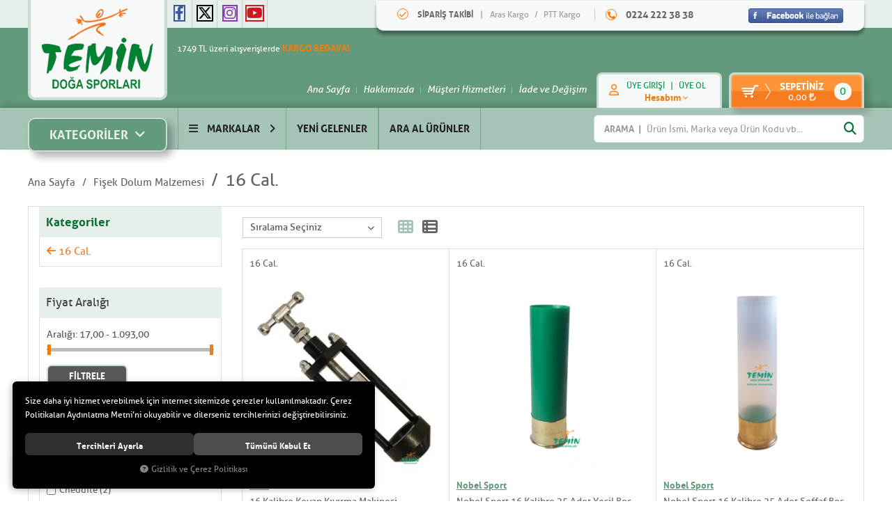

--- FILE ---
content_type: text/html; charset=UTF-8
request_url: https://www.temin.com.tr/16-cal
body_size: 55861
content:
<!DOCTYPE html>
<html lang="tr">
<head>
	<meta name="viewport" content="width=device-width, initial-scale=1">
	<meta http-equiv="Content-Type" content="text/html; charset=utf-8">
	<!--[if lt IE 9]>
	<script src="//www.temin.com.tr/themes/etemin/js/html5shiv.min.js"></script>
	<script src="//www.temin.com.tr/themes/etemin/js/respond.min.js"></script>
	<![endif]-->
	<meta name="keywords" content="outdoor ekipmanları, kamp malzemeleri, av malzemeleri, av tüfekleri, havalı tüfek, havalı tabanca, airsoft tabanca, PCP tüfek, dürbün, optik ürünleri, teleskop, kamp çadırı, kamp bıçağı, çakı modelleri, bıçak modelleri, bushcraft bıçak, okçuluk ekipmanları, av fişeği, mke bayii, outdoor giyim, trekking ekipmanları, doğa sporları ürünleri, kamp ocağı, kamp seti, avcı ekipmanları">
	<meta name="author" content="temin.com.tr">
	<meta name="theme-color" content="#649a7c">
	<meta name="msapplication-navbutton-color" content="#649a7c">
	<meta name="apple-mobile-web-app-status-bar-style" content="#649a7c">
	<!-- BEGIN og -->
	<meta property="og:url" content="https://www.temin.com.tr/16-cal" />
	<meta property="og:title" content="Temin Doğa Sporları - Orijinal Av, Outdoor, Bıçak, Optik ve PCP Ürünleri" />
	<meta property="og:description" content="" />
	<meta property="og:site_name" content="Temin Doğa Sporları" />
	<meta property="og:image" content="//www.temin.com.tr/UserFiles/Fotograflar/72176-temin-doga-sporlari-temindogasporlari.png" />
	<!-- END og -->
	<meta name="robots" content="index,follow">
	<meta name="msvalidate.01" content="">
	<meta name='yandex-verification' content="">
	<meta name="google-site-verification" content="XX02jHxY6aVmTWgfAxFjElwrp7daLmYNmByJ9SV2QBk" />
	<link rel="icon" href="//www.temin.com.tr/UserFiles/Fotograflar/favicon.png">
	<title>16 Kalibre Fişek Dolum Malzemeleri - Barut, Tapa, Saçma, Kovan | TEMİN</title>
	<link rel="canonical" href="https://www.temin.com.tr/16-cal">
	<script>var curl = 'http://www.temin.com.tr', ModulName = 'Urun', ccurl = '//www.temin.com.tr', cdn = '//www.temin.com.tr/themes/cdn', uurl = '//www.temin.com.tr/UserFiles', VarsayilanResim = '//www.temin.com.tr/UserFiles/Fotograflar/thumbs/no-image.png', ParaBirimi = '', site = {"curl":"http:\/\/www.temin.com.tr","ModulName":"Urun","ccurl":"\/\/www.temin.com.tr","cdn":"\/\/www.temin.com.tr\/themes\/cdn","VarsayilanResim":"\/\/www.temin.com.tr\/UserFiles\/Fotograflar\/thumbs\/no-image.png","GecerliDil":"tr","VaryasyonlariListele":"0","ParaBirimi":"TRY","ParaBirimiSolIkon":"","ParaBirimiSagIkon":"<i class='fa fa-try'><\/i>","StokTakibi":"1","domain":"temin.com.tr","StoksuzFiyat":"0","GecerliUlke":null,"GecerliIl":null,"GecerliIlce":null,"GecerliMahalle":null,"mobil":false,"teklif":"0","AnonimFiyatGosterme":"0","isUser":false,"VEtiket":[],"kurye":"0","lurl":"\/\/www.temin.com.tr","GecerliBolge":null,"yuvarlama":"0","CerezMesaji":1,"cookies":{"google_ga":"cookies.marketing","google_ga4":"cookies.marketing","google_gtm":"cookies.marketing","criteo":"cookies.marketing","facebook_pixel":"cookies.marketing","google_adwords":"false"},"ayniSepet":false,"gucluSifre":1,"dhl":"0","google_ga":"","google_ga4":"G-MTVLFDQMHD","google_gtm":"","google_adwords":"","firma":"Temin Do\u011fa Sporlar\u0131 Tekstil Elektronik Sanayi Ve Ticaret Ltd.\u015eti.","firmaKisa":"Temin Do\u011fa Sporlar\u0131","adresHarita":"0","stoksuzUrunNoIndex":0}, uye = {"mail":null,"adsoyad":null,"grup_id":null,"telif":0,"unvan":null,"vergi_no":null,"vergi_dairesi":null,"tckn":null,"tip":null,"nakitpuan":0,"nakitpuan_string":null,"smsIzin":null,"mailIzin":null,"bulten":null,"telefon":null}; var dil = {"cerezmesajitext":"Size daha iyi hizmet verebilmek i\u00e7in sitemizde \u00e7erezlere yer veriyoruz. Sitemizi kulland\u0131\u011f\u0131n\u0131z s\u00fcrece Gizlilik ve \u00c7erez Politikam\u0131z\u0131 kabul etmektesiniz.","cerezmesajikabul":"Anlad\u0131m","cerez1":"\u00c7erez Tercihleriniz"};</script>
	<script>
		const CookieClass = class {
		constructor() {}
		get(cookie_var) {
			return $.cookie(cookie_var);
		}
		};
		const Cookies = new CookieClass();
	</script>
	<script type="text/javascript" src="//www.temin.com.tr/themes/etemin/js/geneljs/jquery-1.12.0.min.js"></script>
	<script src="//www.temin.com.tr/themes/cdn/v2/scripts/kvkk.cookie.min.js?v=50759"></script>
	<link rel="stylesheet" type='text/css' href="//www.temin.com.tr/themes/etemin/css/bootstrap.min.css?v=50759"><link rel="stylesheet" type='text/css' href="//www.temin.com.tr/themes/etemin/css/sepet.min.css?v=50759"><link rel="stylesheet" type='text/css' href="//www.temin.com.tr/themes/etemin/css/site-global.min.css?v=50759"><link rel="stylesheet" type='text/css' href="//www.temin.com.tr/themes/etemin/css/lytebox.min.css?v=50759"><link rel="stylesheet" type='text/css' href="//www.temin.com.tr/themes/etemin/css/main.css?v=50759"><link rel="stylesheet" type='text/css' href="//www.temin.com.tr/themes/cdn/v2/fonts/font-awesome-6.4/css/all.min.css?v=50759"><link rel="stylesheet" type='text/css' href="//www.temin.com.tr/themes/etemin/css/bxslider.css?v=50759"><link rel="stylesheet" type='text/css' href="//www.temin.com.tr/themes/cdn/v2/slick-1.8.0/css/slick.css?v=50759"><link rel="stylesheet" type='text/css' href="//www.temin.com.tr/themes/cdn/v2/simpleLightbox/css/simpleLightbox.css?v=50759"><!-- Google Tag Manager -->
<script>(function(w,d,s,l,i){w[l]=w[l]||[];w[l].push({'gtm.start':
new Date().getTime(),event:'gtm.js'});var f=d.getElementsByTagName(s)[0],
j=d.createElement(s),dl=l!='dataLayer'?'&l='+l:'';j.async=true;j.src=
'https://www.googletagmanager.com/gtm.js?id='+i+dl;f.parentNode.insertBefore(j,f);
})(window,document,'script','dataLayer','GTM-NTTK8KR');</script>
<!-- End Google Tag Manager -->

<!-- Google Tag Manager (noscript) -->
<noscript><iframe src="https://www.googletagmanager.com/ns.html?id=GTM-NTTK8KR"
height="0" width="0" style="display:none;visibility:hidden"></iframe></noscript>
<!-- End Google Tag Manager (noscript) -->

<script>
$(document).ready(function(){
    $("#Mail").keyup(function() {
        clearInput($(this).attr('id'));
    });
    $("#Mail").focusout(function() {
        clearInput($(this).attr('id'));
    });
});
    function clearInput(id) {
        var str = $("#" + id).val();
        var clearStr = $.trim(str);
        $("#" + id).val(clearStr);
    }
</script>

<style>
label[for="diger_Etiket11"], label[for="diger_Etiket12"] {display:  none!important;}
.footer-menu ul {min-height: 170px;}
.OdemeTuru[data-odeme-turu="34"][data-type="1"] {
    display: none;
}
</style>

<script>
	$(function(){
		$('.quick-carousel .item a[data-id="1"]').parent('div').remove();
	});
</script>



<!-- [+] WDC JS Code -->
<script src="//js.wdc.center/load.js?id=2610" async defer></script>
<!-- [-] WDC JS Code --><script>
var CerezMesaji = 2;
</script>
<style>
@media (max-width:767px) {
#cookietoast p {font-size: 75%; line-height: 16px;}
#cookietoast div button, #cookiemodal .form-button button {font-size: 75%!important; height: 25px; padding: 0!important;}
}
</style>


<meta name="google-site-verification" content="6-5L6pKpqbyHddHuAlFUoQBvhqQS1-T5RoPptXKMoaI" />
<!-- Global site tag (gtag.js) - Google Analytics -->
	<script>
	function backend_cookies_google_ga41()
	{
		if (!cookies.marketing){return;}
		jQuery.ajax({url: 'https://www.googletagmanager.com/gtag/js?id=G-MTVLFDQMHD', dataType: 'script', async: false});
		window.dataLayer = window.dataLayer || [];
		window.gtag = function(){dataLayer.push(arguments);}
		gtag('js', new Date());
		gtag('config', 'G-MTVLFDQMHD');
	}
	
	backend_cookies_google_ga41();
	</script>
</head>
<body>
	<div id="loading">
		<i class="fa fa-spinner fa-pulse fa-3x fa-fw"></i>
	</div>
<div class="top hidden-xs">
	<div class="container">
		<div class="row">
			<div class="col-sm-offset-2 col-sm-3">
				<ul class="list-unstyled social-media">
					<li><a href="https://www.facebook.com/temindoga/" target="_blank" class="facebook"><i class="fa-brands fa-facebook-f"></i></a></li>
					<li><a href="https://x.com/temindoga/" target="_blank" class="twitter"><i class="fa-brands fa-x-twitter"></i></a></li>
					<li><a href="https://www.instagram.com/temindoga/" target="_blank" class="instagram"><i class="fa-brands fa-instagram"></i></a></li>
					
					<li><a href="https://www.youtube.com/channel/UCDGw-YboUbmy7WQJEJ6PpTA" target="_blank" class="youtube"><i class="fa-brands fa-youtube"></i></a></li>
					
				</ul>
			</div>
			<div class="col-sm-7">
				<div class="customer-services">
					<p><i class="fa fa-check" aria-hidden="true"></i> <strong>SİPARİŞ TAKİBİ</strong> <a href="https://www.araskargo.com.tr/tr/" target="_blank">Aras Kargo</a> / <a href="https://gonderitakip.ptt.gov.tr" target="_blank">PTT Kargo</a></p>
					<p><i class="fa fa-phone" aria-hidden="true"></i> 0224 222 38 38</p>
				</div>
			</div>
		</div>
	</div>
</div><div id="header">
<header>
	<div class="container">
	
		<div class="row">
			<div class="col-xs-4 col-sm-2">
				<a href="//www.temin.com.tr" class="logo"><img src="//www.temin.com.tr/UserFiles/Fotograflar/72176-temin-doga-sporlari-temindogasporlari.png" width="160" height="120" alt="16 Kalibre Fişek Dolum Malzemeleri - Barut, Tapa, Saçma, Kovan | TEMİN"></a>
			</div>
			<div class="col-xs-8 col-sm-10 right-buttons">
			<div class="micerceve">
				<div class="mobililetisim">
					<a class="mitel" href="tel:0 552 713 38 38"><span class="fa fa-phone mibaslik"> </span></a>
					
				</div>
				<div class="mobililetisim">
					<span id="mobilarama" class="fa fa-search mibaslik"> </span>
					
				</div>
			</div>
			
				<p class="hidden-xs">1749 TL üzeri alışverişlerde <strong>KARGO BEDAVA!</strong></p>
				<div class="show-categories visible-xs"><i class="fa fa-bars" aria-hidden="true"></i></div>
				<a href="//www.temin.com.tr/sepet" class="cart" data-amount="0">
					<strong class="hidden-xs">SEPETİNİZ</strong>
					<span class="hidden-xs toplamtutar"></span>
				</a>
				<div class="membership">
										<div class="popup-button ">
						<span><i class="fa-regular fa-user" aria-hidden="true"></i></span>
						<div class="hidden-xs">
							<a href="//www.temin.com.tr/giris"><!--açılır için span içine alınmalı-->ÜYE GİRİŞİ</a> | <a href="//www.temin.com.tr/yeni-uye">ÜYE OL</a>
							<span>Hesabım <i class="fa fa-chevron-down" aria-hidden="true"></i></span>
						</div>
					</div>
					<div class="popup-content">
						<form action="https://www.temin.com.tr/giris" id="LoginForm2" method="post">
							<div class="form-group">
								<input type="text" class="form-control" id="Mail" data-rule-required="true" data-rule-email="true" name="Mail" placeholder="E-Mail Adresi">
							</div>
							<div class="form-group">
								<input type="password" class="form-control" id="Sifre" autocomplete="off" data-rule-required="true" data-rule-sifre="true" name="Sifre" placeholder="Şifre">
							</div>
							<div class="form-group">
								<button type="button" id="LoginButton2">GİRİŞ</button>
								<a href="//www.temin.com.tr/facebook-giris" class="facebook-connect"><img src="//www.temin.com.tr/themes/etemin/images/facebook-connect.png" width="136" height="21"></a>
								<a href="//www.temin.com.tr/yeni-uye" class="hidden-sm hidden-md hidden-lg">Üye Ol</a>
								<a href="//www.temin.com.tr/sifremi-unuttum">Şifremi Unuttum?</a>
							</div>
							<input type="hidden" name="Login" value="true">
							<input type="hidden" name="page-token" value="">
						</form>
					</div>
					
					
				</div>
				
<ul class="top-menu list-unstyled hidden-xs hidden-sm">
	
	<li><a href="https://www.temin.com.tr/anasayfa">Ana Sayfa</a></li>
	
	<li><a href="https://www.temin.com.tr/hakkimizda">Hakkımızda</a></li>
	
	<li><a href="https://www.temin.com.tr/musteri-hizmetleri">Müşteri Hizmetleri</a></li>
	
	<li><a href="https://www.temin.com.tr/yardim">İade ve Değişim</a></li>
	
</ul>

			</div>
			</div>
			<div id="madiv" class="gizle hidden-lg"></div>
			
		</div>
	</div>

	

</header>
<div class="main-nav">
	<div class="container">
		<div class="row">
		<div id="menukapat" class="visible-xs"><span class="fa fa-times cpointer"></span></div>
			<div class="col-sm-3 col-lg-2">
				
<div class="categories">
	<span class="hidden-xs">KATEGORİLER <i class="fa fa-angle-down" aria-hidden="true"></i></span>
	<ul class="list-unstyled">
		<li class="visible-xs"><a href="//www.temin.com.tr/markalar">MARKALAR</a></li>
		<li class="visible-xs"><a href="//www.temin.com.tr/yeni-gelenler">YENİ GELENLER</a></li>
		<li class="visible-xs"><a href="//www.temin.com.tr/indirimli-urunler">İNDİRİMLİ ÜRÜNLER</a></li>
		<!--<li class="visible-xs"><a href="//www.temin.com.tr/tahsilat-ekrani">ONLİNE TAHSİLAT</a></li>-->
		
		<li>
			<a href="https://www.temin.com.tr/airsoft" data-id="18">AirSoft</a>
			
			<i class="fa fa-chevron-down" aria-hidden="true"></i>
			<div class="sub-menu">
				<ul class="list-unstyled list">
					
					<li>
						<a href="https://www.temin.com.tr/airsoft-tabanca">AirSoft Tabanca</a>
						
					</li>
					
					<li>
						<a href="https://www.temin.com.tr/airsoft-tufek">AirSoft Tüfek</a>
						
					</li>
					
					<li>
						<a href="https://www.temin.com.tr/airsoft-bb-mermi">Airsoft BB Mermi</a>
						
					</li>
					
					<li>
						<a href="https://www.temin.com.tr/airsoft-gaz">Airsoft Gaz</a>
						
					</li>
					
					<li>
						<a href="https://www.temin.com.tr/airsoft-sarjor">Airsoft Şarjör</a>
						
					</li>
					
					<li>
						<a href="https://www.temin.com.tr/airsoft-ekipman">Airsoft Ekipman</a>
						
					</li>
					
				</ul>
			</div>
			
			
			<ul class="list-unstyled menu-product-list">
				
				<li class="col-xs-6 col-sm-3"><div class="products-item" data-teklif="" data-value="" data-fiyatgosterme="">
	<a href="" class="categoryname"></a>
	<div class="image">
		<button class="SepeteEkleButton btn-cart" data-urun-id="42920"></button>
		<a href="https://www.temin.com.tr/sig-sauer-proforce-1911-tacops-co2-airsoft-tabanca" class="teklif"><i class="fa fa-shopping-cart" aria-hidden="true"></i></a>
		<a href="https://www.temin.com.tr/sig-sauer-proforce-1911-tacops-co2-airsoft-tabanca"><img src="//www.temin.com.tr/UserFiles/Fotograflar/thumbs/1310308-sig-sauer-proforce-1911-tacops-co2-airsoft-tabanca-sig-sauer-proforce-1911-tacops-co2-6-mm-airsoft-tabanca.webp" alt="Sig Sauer ProForce 1911 TACOPS CO2 Airsoft Tabanca" class="img-responsive"></a>
		
		<div class="labels">
			<div class="newicon" data-name="yeniurun" data-value="0">Yeni</div>
			<div class="newicon" data-name="indirimliurun" data-value="0">İNDİRİMLİ ÜRÜN</div>
			<div class="newicon" data-name="hediyeliurun" data-value="0">Hediyeli Ürün</div>
		</div>
		
		
	</div>
	<div class="detail">
		<a href="" class="brand">Sig Sauer</a>
		<a href="https://www.temin.com.tr/sig-sauer-proforce-1911-tacops-co2-airsoft-tabanca" class="productname">Sig Sauer ProForce 1911 TACOPS CO2 Airsoft Tabanca</a>
		
		
		<a href="https://www.temin.com.tr/sig-sauer-proforce-1911-tacops-co2-airsoft-tabanca" class="url">Ürün Bilgisi</a>
	</div>
</div>

</li>
				
				<li class="col-xs-6 col-sm-3"><div class="products-item" data-teklif="" data-value="" data-fiyatgosterme="">
	<a href="" class="categoryname"></a>
	<div class="image">
		<button class="SepeteEkleButton btn-cart" data-urun-id="42271"></button>
		<a href="https://www.temin.com.tr/umarex-glock-17-blowback-airsoft-tabanca" class="teklif"><i class="fa fa-shopping-cart" aria-hidden="true"></i></a>
		<a href="https://www.temin.com.tr/umarex-glock-17-blowback-airsoft-tabanca"><img src="//www.temin.com.tr/UserFiles/Fotograflar/thumbs/1276898-umarex-glock-17-blowback-airsoft-tabanca-9ea883ec-b6d7-4a30-8205-d43ac1b13ff6.jpg" alt="Umarex Glock 17 Blowback Airsoft Tabanca" class="img-responsive"></a>
		
		<div class="labels">
			<div class="newicon" data-name="yeniurun" data-value="0">Yeni</div>
			<div class="newicon" data-name="indirimliurun" data-value="0">İNDİRİMLİ ÜRÜN</div>
			<div class="newicon" data-name="hediyeliurun" data-value="0">Hediyeli Ürün</div>
		</div>
		
		
	</div>
	<div class="detail">
		<a href="" class="brand">Umarex</a>
		<a href="https://www.temin.com.tr/umarex-glock-17-blowback-airsoft-tabanca" class="productname">Umarex Glock 17 Blowback Airsoft Tabanca</a>
		
		
		<a href="https://www.temin.com.tr/umarex-glock-17-blowback-airsoft-tabanca" class="url">Ürün Bilgisi</a>
	</div>
</div>

</li>
				
				<li class="col-xs-6 col-sm-3"><div class="products-item" data-teklif="" data-value="" data-fiyatgosterme="">
	<a href="" class="categoryname"></a>
	<div class="image">
		<button class="SepeteEkleButton btn-cart" data-urun-id="41174"></button>
		<a href="https://www.temin.com.tr/cybergun-swiss-arms-green-gaz-110-psi" class="teklif"><i class="fa fa-shopping-cart" aria-hidden="true"></i></a>
		<a href="https://www.temin.com.tr/cybergun-swiss-arms-green-gaz-110-psi"><img src="//www.temin.com.tr/UserFiles/Fotograflar/thumbs/1235508-cybergun-swiss-arms-m4-green-gaz-110-psi-cybergun-swiss-arms-m4-green-gaz-110-psi.png" alt="Cybergun Swiss Arms Green Gaz 110 PSI" class="img-responsive"></a>
		
		<div class="labels">
			<div class="newicon" data-name="yeniurun" data-value="0">Yeni</div>
			<div class="newicon" data-name="indirimliurun" data-value="0">İNDİRİMLİ ÜRÜN</div>
			<div class="newicon" data-name="hediyeliurun" data-value="0">Hediyeli Ürün</div>
		</div>
		
		
	</div>
	<div class="detail">
		<a href="" class="brand">Cybergun</a>
		<a href="https://www.temin.com.tr/cybergun-swiss-arms-green-gaz-110-psi" class="productname">Cybergun Swiss Arms Green Gaz 110 PSI</a>
		
		
		<a href="https://www.temin.com.tr/cybergun-swiss-arms-green-gaz-110-psi" class="url">Ürün Bilgisi</a>
	</div>
</div>

</li>
				
				<li class="col-xs-6 col-sm-3"><div class="products-item" data-teklif="" data-value="" data-fiyatgosterme="">
	<a href="" class="categoryname"></a>
	<div class="image">
		<button class="SepeteEkleButton btn-cart" data-urun-id="40638"></button>
		<a href="https://www.temin.com.tr/canik-tp9-elite-combat-airsoft-tabanca-sahra-siyah" class="teklif"><i class="fa fa-shopping-cart" aria-hidden="true"></i></a>
		<a href="https://www.temin.com.tr/canik-tp9-elite-combat-airsoft-tabanca-sahra-siyah"><img src="//www.temin.com.tr/UserFiles/Fotograflar/thumbs/1201945-canik-tp9-elite-combat-airsoft-tabanca-sahra-siyah-en-ucuz-canik-tp9-elite-combat-airsoft-tabanca-sahra-siyah.png" alt="Canik TP9 Elite Combat Airsoft Tabanca - Sahra/Siyah" class="img-responsive"></a>
		
		<div class="labels">
			<div class="newicon" data-name="yeniurun" data-value="0">Yeni</div>
			<div class="newicon" data-name="indirimliurun" data-value="0">İNDİRİMLİ ÜRÜN</div>
			<div class="newicon" data-name="hediyeliurun" data-value="0">Hediyeli Ürün</div>
		</div>
		
		
	</div>
	<div class="detail">
		<a href="" class="brand">Canik</a>
		<a href="https://www.temin.com.tr/canik-tp9-elite-combat-airsoft-tabanca-sahra-siyah" class="productname">Canik TP9 Elite Combat Airsoft Tabanca - Sahra/Siyah</a>
		
		
		<a href="https://www.temin.com.tr/canik-tp9-elite-combat-airsoft-tabanca-sahra-siyah" class="url">Ürün Bilgisi</a>
	</div>
</div>

</li>
				
			</ul>
			
		</li>
		
		<li>
			<a href="https://www.temin.com.tr/atis-malzemeleri" data-id="139">Atış Malzemeleri</a>
			
			<i class="fa fa-chevron-down" aria-hidden="true"></i>
			<div class="sub-menu">
				<ul class="list-unstyled list">
					
					<li>
						<a href="https://www.temin.com.tr/atis-yelekleri">Atış Yelekleri</a>
						
					</li>
					
					<li>
						<a href="https://www.temin.com.tr/gozluk">Gözlük</a>
						
					</li>
					
					<li>
						<a href="https://www.temin.com.tr/kulaklik">Kulaklık</a>
						
					</li>
					
					<li>
						<a href="https://www.temin.com.tr/trap-makinalari">Trap Makinaları</a>
						
					</li>
					
					<li>
						<a href="https://www.temin.com.tr/trap-plaklari">Trap Plakları</a>
						
					</li>
					
				</ul>
			</div>
			
			
			<ul class="list-unstyled menu-product-list">
				
				<li class="col-xs-6 col-sm-3"><div class="products-item" data-teklif="" data-value="" data-fiyatgosterme="">
	<a href="" class="categoryname"></a>
	<div class="image">
		<button class="SepeteEkleButton btn-cart" data-urun-id="30928"></button>
		<a href="https://www.temin.com.tr/deerhunter-shooting-yedek-camli-gozluk" class="teklif"><i class="fa fa-shopping-cart" aria-hidden="true"></i></a>
		<a href="https://www.temin.com.tr/deerhunter-shooting-yedek-camli-gozluk"><img src="//www.temin.com.tr/UserFiles/Fotograflar/thumbs/896811-dh9200-1-jpg-dh9200-1.jpg" alt="DEERHUNTER Shooting Yedek Camlı Gözlük" class="img-responsive"></a>
		
		<div class="labels">
			<div class="newicon" data-name="yeniurun" data-value="0">Yeni</div>
			<div class="newicon" data-name="indirimliurun" data-value="0">İNDİRİMLİ ÜRÜN</div>
			<div class="newicon" data-name="hediyeliurun" data-value="0">Hediyeli Ürün</div>
		</div>
		
		
	</div>
	<div class="detail">
		<a href="" class="brand">DeerHunter</a>
		<a href="https://www.temin.com.tr/deerhunter-shooting-yedek-camli-gozluk" class="productname">DEERHUNTER Shooting Yedek Camlı Gözlük</a>
		
		
		<a href="https://www.temin.com.tr/deerhunter-shooting-yedek-camli-gozluk" class="url">Ürün Bilgisi</a>
	</div>
</div>

</li>
				
				<li class="col-xs-6 col-sm-3"><div class="products-item" data-teklif="" data-value="" data-fiyatgosterme="">
	<a href="" class="categoryname"></a>
	<div class="image">
		<button class="SepeteEkleButton btn-cart" data-urun-id="27453"></button>
		<a href="https://www.temin.com.tr/peltor-3m-securefit-203-sari-atis-gozlugu" class="teklif"><i class="fa fa-shopping-cart" aria-hidden="true"></i></a>
		<a href="https://www.temin.com.tr/peltor-3m-securefit-203-sari-atis-gozlugu"><img src="//www.temin.com.tr/UserFiles/Fotograflar/thumbs/1164305-peltor-3m-securefit-203-sari-atis-gozlugu-e479c729-6b45-482a-91a7-9608616ef060.jpg" alt="PELTOR 3M Securefit 203 Sarı Atış Gözlüğü" class="img-responsive"></a>
		
		<div class="labels">
			<div class="newicon" data-name="yeniurun" data-value="0">Yeni</div>
			<div class="newicon" data-name="indirimliurun" data-value="0">İNDİRİMLİ ÜRÜN</div>
			<div class="newicon" data-name="hediyeliurun" data-value="0">Hediyeli Ürün</div>
		</div>
		
		
	</div>
	<div class="detail">
		<a href="" class="brand">Peltor</a>
		<a href="https://www.temin.com.tr/peltor-3m-securefit-203-sari-atis-gozlugu" class="productname">PELTOR 3M Securefit 203 Sarı Atış Gözlüğü</a>
		
		
		<a href="https://www.temin.com.tr/peltor-3m-securefit-203-sari-atis-gozlugu" class="url">Ürün Bilgisi</a>
	</div>
</div>

</li>
				
				<li class="col-xs-6 col-sm-3"><div class="products-item" data-teklif="" data-value="" data-fiyatgosterme="">
	<a href="" class="categoryname"></a>
	<div class="image">
		<button class="SepeteEkleButton btn-cart" data-urun-id="26912"></button>
		<a href="https://www.temin.com.tr/sterling-st-20-oturakli-trap-makinesi" class="teklif"><i class="fa fa-shopping-cart" aria-hidden="true"></i></a>
		<a href="https://www.temin.com.tr/sterling-st-20-oturakli-trap-makinesi"><img src="//www.temin.com.tr/UserFiles/Fotograflar/thumbs/1150518-sterling-st-20-oturakli-trap-makinesi-e744addd-72cb-46be-bd38-9c725c97fdd2.jpg" alt="STERLING ST 20 Oturaklı Trap Makinesi" class="img-responsive"></a>
		
		<div class="labels">
			<div class="newicon" data-name="yeniurun" data-value="0">Yeni</div>
			<div class="newicon" data-name="indirimliurun" data-value="0">İNDİRİMLİ ÜRÜN</div>
			<div class="newicon" data-name="hediyeliurun" data-value="0">Hediyeli Ürün</div>
		</div>
		
		
	</div>
	<div class="detail">
		<a href="" class="brand">Sterling Marka Aksesuarlar</a>
		<a href="https://www.temin.com.tr/sterling-st-20-oturakli-trap-makinesi" class="productname">STERLING ST 20 Oturaklı Trap Makinesi</a>
		
		
		<a href="https://www.temin.com.tr/sterling-st-20-oturakli-trap-makinesi" class="url">Ürün Bilgisi</a>
	</div>
</div>

</li>
				
				<li class="col-xs-6 col-sm-3"><div class="products-item" data-teklif="" data-value="" data-fiyatgosterme="">
	<a href="" class="categoryname"></a>
	<div class="image">
		<button class="SepeteEkleButton btn-cart" data-urun-id="26438"></button>
		<a href="https://www.temin.com.tr/sterling-el-ile-atis-plagi-firlatma-aparati" class="teklif"><i class="fa fa-shopping-cart" aria-hidden="true"></i></a>
		<a href="https://www.temin.com.tr/sterling-el-ile-atis-plagi-firlatma-aparati"><img src="//www.temin.com.tr/UserFiles/Fotograflar/thumbs/90049-sterling-el-ile-atis-plagi-firlatma-aparati-manuel-trap-firlatma-aparati-png-manuel-trap-firlatma-aparati.png" alt="Sterling El İle Atış Plağı Fırlatma Aparatı" class="img-responsive"></a>
		
		<div class="labels">
			<div class="newicon" data-name="yeniurun" data-value="0">Yeni</div>
			<div class="newicon" data-name="indirimliurun" data-value="0">İNDİRİMLİ ÜRÜN</div>
			<div class="newicon" data-name="hediyeliurun" data-value="0">Hediyeli Ürün</div>
		</div>
		
		
	</div>
	<div class="detail">
		<a href="" class="brand">Sterling</a>
		<a href="https://www.temin.com.tr/sterling-el-ile-atis-plagi-firlatma-aparati" class="productname">Sterling El İle Atış Plağı Fırlatma Aparatı</a>
		
		
		<a href="https://www.temin.com.tr/sterling-el-ile-atis-plagi-firlatma-aparati" class="url">Ürün Bilgisi</a>
	</div>
</div>

</li>
				
			</ul>
			
		</li>
		
		<li>
			<a href="https://www.temin.com.tr/avcilik-malzemeleri" data-id="197">Avcılık Malzemeleri</a>
			
			<i class="fa fa-chevron-down" aria-hidden="true"></i>
			<div class="sub-menu">
				<ul class="list-unstyled list">
					
					<li>
						<a href="https://www.temin.com.tr/avci-cantasi">Avcı Çantası</a>
						
					</li>
					
					<li>
						<a href="https://www.temin.com.tr/bakim-urunleri">Bakım Ürünleri</a>
						
					</li>
					
					<li>
						<a href="https://www.temin.com.tr/duduk">Düdük</a>
						
					</li>
					
					<li>
						<a href="https://www.temin.com.tr/fiseklikler">Fişeklik</a>
						
					</li>
					
					<li>
						<a href="https://www.temin.com.tr/gizlenme-aglari">Gizlenme Ağları</a>
						
					</li>
					
					<li>
						<a href="https://www.temin.com.tr/gume">Güme</a>
						
					</li>
					
					<li>
						<a href="https://www.temin.com.tr/kusluklar">Kuşluk</a>
						
					</li>
					
					<li>
						<a href="https://www.temin.com.tr/matara">Matara</a>
						
					</li>
					
					<li>
						<a href="https://www.temin.com.tr/muhimmat-kutusu">Mühimmat Kutusu</a>
						
					</li>
					
					<li>
						<a href="https://www.temin.com.tr/muhre">Mühre</a>
						
					</li>
					
					<li>
						<a href="https://www.temin.com.tr/telsiz">Telsiz</a>
						
					</li>
					
					<li>
						<a href="https://www.temin.com.tr/pet-urunleri">Pet Ürünleri</a>
						
						<i class="fa fa-chevron-down visible-xs altaltok" aria-hidden="true" id="altaltok"></i>
						<ul class="list-unstyled sublist">
							
							<li>
								<a href="https://www.temin.com.tr/bakim-malzemeleri">Bakım Malzemeleri</a>
								
							</li>
							
							<li>
								<a href="https://www.temin.com.tr/egitim-dudugu">Eğitim Düdüğü</a>
								
							</li>
							
							<li>
								<a href="https://www.temin.com.tr/ferma-tasmasi">Ferma Tasması</a>
								
							</li>
							
							<li>
								<a href="https://www.temin.com.tr/havlama-tasmasi">Havlama Tasması</a>
								
							</li>
							
							<li>
								<a href="https://www.temin.com.tr/kopek-kovucu">Köpek Kovucu</a>
								
							</li>
							
							<li>
								<a href="https://www.temin.com.tr/mama">Mama</a>
								
							</li>
							
							<li>
								<a href="https://www.temin.com.tr/takip-cihazlari">Takip Cihazları</a>
								
							</li>
							
						</ul>
						
					</li>
					
					<li>
						<a href="https://www.temin.com.tr/balikcilik-ve-deniz-malzemeleri">Balıkçılık & Deniz</a>
						
						<i class="fa fa-chevron-down visible-xs altaltok" aria-hidden="true" id="altaltok"></i>
						<ul class="list-unstyled sublist">
							
							<li>
								<a href="https://www.temin.com.tr/can-yelegi">Can Yeleği</a>
								
							</li>
							
							<li>
								<a href="https://www.temin.com.tr/olta-makineleri">Olta Makineleri</a>
								
							</li>
							
							<li>
								<a href="https://www.temin.com.tr/sisme-bot">Şişme Bot</a>
								
							</li>
							
						</ul>
						
					</li>
					
				</ul>
			</div>
			
			
			<ul class="list-unstyled menu-product-list">
				
				<li class="col-xs-6 col-sm-3"><div class="products-item" data-teklif="" data-value="" data-fiyatgosterme="">
	<a href="" class="categoryname"></a>
	<div class="image">
		<button class="SepeteEkleButton btn-cart" data-urun-id="42882"></button>
		<a href="https://www.temin.com.tr/sterling-metal-m2a1-yesil-muhimmat-kutusu" class="teklif"><i class="fa fa-shopping-cart" aria-hidden="true"></i></a>
		<a href="https://www.temin.com.tr/sterling-metal-m2a1-yesil-muhimmat-kutusu"><img src="//www.temin.com.tr/UserFiles/Fotograflar/thumbs/1308445-sterling-metal-m2a1-yesil-muhimmat-kutusu.png" alt="Sterling Metal M2A1 Yeşil Mühimmat Kutusu " class="img-responsive"></a>
		
		<div class="labels">
			<div class="newicon" data-name="yeniurun" data-value="0">Yeni</div>
			<div class="newicon" data-name="indirimliurun" data-value="0">İNDİRİMLİ ÜRÜN</div>
			<div class="newicon" data-name="hediyeliurun" data-value="0">Hediyeli Ürün</div>
		</div>
		
		
	</div>
	<div class="detail">
		<a href="" class="brand">Sterling</a>
		<a href="https://www.temin.com.tr/sterling-metal-m2a1-yesil-muhimmat-kutusu" class="productname">Sterling Metal M2A1 Yeşil Mühimmat Kutusu </a>
		
		
		<a href="https://www.temin.com.tr/sterling-metal-m2a1-yesil-muhimmat-kutusu" class="url">Ürün Bilgisi</a>
	</div>
</div>

</li>
				
				<li class="col-xs-6 col-sm-3"><div class="products-item" data-teklif="" data-value="" data-fiyatgosterme="">
	<a href="" class="categoryname"></a>
	<div class="image">
		<button class="SepeteEkleButton btn-cart" data-urun-id="42563"></button>
		<a href="https://www.temin.com.tr/dft-discovery-sisme-bot-mx330al-330cm-seri" class="teklif"><i class="fa fa-shopping-cart" aria-hidden="true"></i></a>
		<a href="https://www.temin.com.tr/dft-discovery-sisme-bot-mx330al-330cm-seri"><img src="//www.temin.com.tr/UserFiles/Fotograflar/thumbs/1294180-dft-discovery-sisme-bot-mx330al-330cm-seri-a70cfd32-0543-4a3b-8dbc-921ed9a9da3d.jpg" alt="DFT DISCOVERY Şişme Bot MX330AL 330cm  Seri" class="img-responsive"></a>
		
		<div class="labels">
			<div class="newicon" data-name="yeniurun" data-value="0">Yeni</div>
			<div class="newicon" data-name="indirimliurun" data-value="0">İNDİRİMLİ ÜRÜN</div>
			<div class="newicon" data-name="hediyeliurun" data-value="0">Hediyeli Ürün</div>
		</div>
		
		
	</div>
	<div class="detail">
		<a href="" class="brand">DFT</a>
		<a href="https://www.temin.com.tr/dft-discovery-sisme-bot-mx330al-330cm-seri" class="productname">DFT DISCOVERY Şişme Bot MX330AL 330cm  Seri</a>
		
		
		<a href="https://www.temin.com.tr/dft-discovery-sisme-bot-mx330al-330cm-seri" class="url">Ürün Bilgisi</a>
	</div>
</div>

</li>
				
				<li class="col-xs-6 col-sm-3"><div class="products-item" data-teklif="" data-value="" data-fiyatgosterme="">
	<a href="" class="categoryname"></a>
	<div class="image">
		<button class="SepeteEkleButton btn-cart" data-urun-id="41408"></button>
		<a href="https://www.temin.com.tr/gamo-av-cantasi" class="teklif"><i class="fa fa-shopping-cart" aria-hidden="true"></i></a>
		<a href="https://www.temin.com.tr/gamo-av-cantasi"><img src="//www.temin.com.tr/UserFiles/Fotograflar/thumbs/1241700-gamo-av-cantasi-gamo-av-cantasi-temin-doga-sporlari.png" alt="Gamo Av Çantası" class="img-responsive"></a>
		
		<div class="labels">
			<div class="newicon" data-name="yeniurun" data-value="0">Yeni</div>
			<div class="newicon" data-name="indirimliurun" data-value="0">İNDİRİMLİ ÜRÜN</div>
			<div class="newicon" data-name="hediyeliurun" data-value="0">Hediyeli Ürün</div>
		</div>
		
		
	</div>
	<div class="detail">
		<a href="" class="brand">Gamo</a>
		<a href="https://www.temin.com.tr/gamo-av-cantasi" class="productname">Gamo Av Çantası</a>
		
		
		<a href="https://www.temin.com.tr/gamo-av-cantasi" class="url">Ürün Bilgisi</a>
	</div>
</div>

</li>
				
				<li class="col-xs-6 col-sm-3"><div class="products-item" data-teklif="" data-value="" data-fiyatgosterme="">
	<a href="" class="categoryname"></a>
	<div class="image">
		<button class="SepeteEkleButton btn-cart" data-urun-id="40895"></button>
		<a href="https://www.temin.com.tr/dft-discovery-rib-bot-mx500-0rib-500cm-seri" class="teklif"><i class="fa fa-shopping-cart" aria-hidden="true"></i></a>
		<a href="https://www.temin.com.tr/dft-discovery-rib-bot-mx500-0rib-500cm-seri"><img src="//www.temin.com.tr/UserFiles/Fotograflar/thumbs/1213763-dft-discovery-rib-bot-mx500-0rib-500cm-seri-347ba0c2-3f85-413a-aacc-2d24b90ee9e0.png" alt="DFT DISCOVERY RIB Bot MX500/0RIB 500cm Seri" class="img-responsive"></a>
		
		<div class="labels">
			<div class="newicon" data-name="yeniurun" data-value="0">Yeni</div>
			<div class="newicon" data-name="indirimliurun" data-value="0">İNDİRİMLİ ÜRÜN</div>
			<div class="newicon" data-name="hediyeliurun" data-value="0">Hediyeli Ürün</div>
		</div>
		
		
	</div>
	<div class="detail">
		<a href="" class="brand">DFT</a>
		<a href="https://www.temin.com.tr/dft-discovery-rib-bot-mx500-0rib-500cm-seri" class="productname">DFT DISCOVERY RIB Bot MX500/0RIB 500cm Seri</a>
		
		
		<a href="https://www.temin.com.tr/dft-discovery-rib-bot-mx500-0rib-500cm-seri" class="url">Ürün Bilgisi</a>
	</div>
</div>

</li>
				
			</ul>
			
		</li>
		
		<li>
			<a href="https://www.temin.com.tr/ayakkabi-ve-bot" data-id="131">Ayakkabı & Bot</a>
			
			<i class="fa fa-chevron-down" aria-hidden="true"></i>
			<div class="sub-menu">
				<ul class="list-unstyled list">
					
					<li>
						<a href="https://www.temin.com.tr/ayakkabi">Ayakkabı</a>
						
					</li>
					
					<li>
						<a href="https://www.temin.com.tr/bot">Bot</a>
						
					</li>
					
					<li>
						<a href="https://www.temin.com.tr/sandalet">Sandalet</a>
						
					</li>
					
				</ul>
			</div>
			
			
			<ul class="list-unstyled menu-product-list">
				
				<li class="col-xs-6 col-sm-3"><div class="products-item" data-teklif="" data-value="" data-fiyatgosterme="">
	<a href="" class="categoryname"></a>
	<div class="image">
		<button class="SepeteEkleButton btn-cart" data-urun-id="42686"></button>
		<a href="https://www.temin.com.tr/dickinson-bot-m1492-kisa-haki-siyah-40" class="teklif"><i class="fa fa-shopping-cart" aria-hidden="true"></i></a>
		<a href="https://www.temin.com.tr/dickinson-bot-m1492-kisa-haki-siyah-40"><img src="//www.temin.com.tr/UserFiles/Fotograflar/thumbs/1296180-dickinson-bot-m1492-kisa-haki-siyah.png" alt="Dickinson Bot M1492 Kısa Haki Siyah" class="img-responsive"></a>
		
		<div class="labels">
			<div class="newicon" data-name="yeniurun" data-value="0">Yeni</div>
			<div class="newicon" data-name="indirimliurun" data-value="0">İNDİRİMLİ ÜRÜN</div>
			<div class="newicon" data-name="hediyeliurun" data-value="0">Hediyeli Ürün</div>
		</div>
		
		
	</div>
	<div class="detail">
		<a href="" class="brand">Dickinson</a>
		<a href="https://www.temin.com.tr/dickinson-bot-m1492-kisa-haki-siyah-40" class="productname">Dickinson Bot M1492 Kısa Haki Siyah</a>
		
		
		<a href="https://www.temin.com.tr/dickinson-bot-m1492-kisa-haki-siyah-40" class="url">Ürün Bilgisi</a>
	</div>
</div>

</li>
				
				<li class="col-xs-6 col-sm-3"><div class="products-item" data-teklif="" data-value="" data-fiyatgosterme="">
	<a href="" class="categoryname"></a>
	<div class="image">
		<button class="SepeteEkleButton btn-cart" data-urun-id="41242"></button>
		<a href="https://www.temin.com.tr/garsport-colonel-waterproof-sabbia-kamuflaj-bot-43" class="teklif"><i class="fa fa-shopping-cart" aria-hidden="true"></i></a>
		<a href="https://www.temin.com.tr/garsport-colonel-waterproof-sabbia-kamuflaj-bot-43"><img src="//www.temin.com.tr/UserFiles/Fotograflar/thumbs/1236190-garsport-colonel-waterproof-sabbia-kamuflaj-bot-garsport-colonel-su-gecirmez-sabbia-kamuflaj-bot.png" alt="Garsport Colonel Waterproof Sabbia Kamuflaj Bot" class="img-responsive"></a>
		
		<div class="labels">
			<div class="newicon" data-name="yeniurun" data-value="0">Yeni</div>
			<div class="newicon" data-name="indirimliurun" data-value="0">İNDİRİMLİ ÜRÜN</div>
			<div class="newicon" data-name="hediyeliurun" data-value="0">Hediyeli Ürün</div>
		</div>
		
		
	</div>
	<div class="detail">
		<a href="" class="brand">Garsport</a>
		<a href="https://www.temin.com.tr/garsport-colonel-waterproof-sabbia-kamuflaj-bot-43" class="productname">Garsport Colonel Waterproof Sabbia Kamuflaj Bot</a>
		
		
		<a href="https://www.temin.com.tr/garsport-colonel-waterproof-sabbia-kamuflaj-bot-43" class="url">Ürün Bilgisi</a>
	</div>
</div>

</li>
				
				<li class="col-xs-6 col-sm-3"><div class="products-item" data-teklif="" data-value="" data-fiyatgosterme="">
	<a href="" class="categoryname"></a>
	<div class="image">
		<button class="SepeteEkleButton btn-cart" data-urun-id="41238"></button>
		<a href="https://www.temin.com.tr/garsport-averau-mid-waterproof-kahverengi-bot-43" class="teklif"><i class="fa fa-shopping-cart" aria-hidden="true"></i></a>
		<a href="https://www.temin.com.tr/garsport-averau-mid-waterproof-kahverengi-bot-43"><img src="//www.temin.com.tr/UserFiles/Fotograflar/thumbs/1236189-garsport-averau-mid-waterproof-kahverengi-bot-garsport-averau-mid-su-gecirmez-kahverengi-bot.png" alt="Garsport Averau Mid Waterproof Kahverengi Bot" class="img-responsive"></a>
		
		<div class="labels">
			<div class="newicon" data-name="yeniurun" data-value="0">Yeni</div>
			<div class="newicon" data-name="indirimliurun" data-value="0">İNDİRİMLİ ÜRÜN</div>
			<div class="newicon" data-name="hediyeliurun" data-value="0">Hediyeli Ürün</div>
		</div>
		
		
	</div>
	<div class="detail">
		<a href="" class="brand">Garsport</a>
		<a href="https://www.temin.com.tr/garsport-averau-mid-waterproof-kahverengi-bot-43" class="productname">Garsport Averau Mid Waterproof Kahverengi Bot</a>
		
		
		<a href="https://www.temin.com.tr/garsport-averau-mid-waterproof-kahverengi-bot-43" class="url">Ürün Bilgisi</a>
	</div>
</div>

</li>
				
				<li class="col-xs-6 col-sm-3"><div class="products-item" data-teklif="" data-value="" data-fiyatgosterme="">
	<a href="" class="categoryname"></a>
	<div class="image">
		<button class="SepeteEkleButton btn-cart" data-urun-id="41234"></button>
		<a href="https://www.temin.com.tr/garsport-monviso-waterproof-antrasit-bot-43" class="teklif"><i class="fa fa-shopping-cart" aria-hidden="true"></i></a>
		<a href="https://www.temin.com.tr/garsport-monviso-waterproof-antrasit-bot-43"><img src="//www.temin.com.tr/UserFiles/Fotograflar/thumbs/1236133-garsport-monviso-waterproof-antrasit-bot-garsport-monviso-su-gecirmez-antrasit-bot.png" alt="Garsport Monviso Waterproof Antrasit Bot" class="img-responsive"></a>
		
		<div class="labels">
			<div class="newicon" data-name="yeniurun" data-value="0">Yeni</div>
			<div class="newicon" data-name="indirimliurun" data-value="0">İNDİRİMLİ ÜRÜN</div>
			<div class="newicon" data-name="hediyeliurun" data-value="0">Hediyeli Ürün</div>
		</div>
		
		
	</div>
	<div class="detail">
		<a href="" class="brand">Garsport</a>
		<a href="https://www.temin.com.tr/garsport-monviso-waterproof-antrasit-bot-43" class="productname">Garsport Monviso Waterproof Antrasit Bot</a>
		
		
		<a href="https://www.temin.com.tr/garsport-monviso-waterproof-antrasit-bot-43" class="url">Ürün Bilgisi</a>
	</div>
</div>

</li>
				
			</ul>
			
		</li>
		
		<li>
			<a href="https://www.temin.com.tr/caki-ve-bicak" data-id="20">Çakı & Bıçak</a>
			
			<i class="fa fa-chevron-down" aria-hidden="true"></i>
			<div class="sub-menu">
				<ul class="list-unstyled list">
					
					<li>
						<a href="https://www.temin.com.tr/cakilar">Çakılar</a>
						
					</li>
					
					<li>
						<a href="https://www.temin.com.tr/bicaklar">Bıçaklar</a>
						
					</li>
					
					<li>
						<a href="https://www.temin.com.tr/cok-amacli">Çok Amaçlı</a>
						
					</li>
					
					<li>
						<a href="https://www.temin.com.tr/mutfak-serisi">Mutfak Serisi</a>
						
					</li>
					
					<li>
						<a href="https://www.temin.com.tr/masat-ve-biley-tasi">Masat & Biley Taşı</a>
						
					</li>
					
					<li>
						<a href="https://www.temin.com.tr/koleksiyon-cakilar">Koleksiyon Çakılar</a>
						
					</li>
					
					<li>
						<a href="https://www.temin.com.tr/koleksiyon-bicaklar">Koleksiyon Bıçaklar</a>
						
					</li>
					
					<li>
						<a href="https://www.temin.com.tr/balta">Balta </a>
						
					</li>
					
					<li>
						<a href="https://www.temin.com.tr/k/30/swisscard">SwissCard</a>
						
					</li>
					
					<li>
						<a href="https://www.temin.com.tr/asi-ve-budama">Aşı & Budama</a>
						
					</li>
					
					<li>
						<a href="https://www.temin.com.tr/testere">Testere</a>
						
					</li>
					
					<li>
						<a href="https://www.temin.com.tr/manikur-set">Manikür Set</a>
						
					</li>
					
					<li>
						<a href="https://www.temin.com.tr/kiliclar">Kılıçlar</a>
						
					</li>
					
					<li>
						<a href="https://www.temin.com.tr/kilif">Kılıf</a>
						
					</li>
					
					<li>
						<a href="https://www.temin.com.tr/bicak-aksesuarlari">Bıçak Aksesuarları</a>
						
					</li>
					
				</ul>
			</div>
			
			
			<ul class="list-unstyled menu-product-list">
				
				<li class="col-xs-6 col-sm-3"><div class="products-item" data-teklif="" data-value="" data-fiyatgosterme="">
	<a href="" class="categoryname"></a>
	<div class="image">
		<button class="SepeteEkleButton btn-cart" data-urun-id="43150"></button>
		<a href="https://www.temin.com.tr/bora-210-buyuk-boy-ergonomik-geyik-boynuzu-sapli-gravurlu-caki" class="teklif"><i class="fa fa-shopping-cart" aria-hidden="true"></i></a>
		<a href="https://www.temin.com.tr/bora-210-buyuk-boy-ergonomik-geyik-boynuzu-sapli-gravurlu-caki"><img src="//www.temin.com.tr/UserFiles/Fotograflar/thumbs/1313617-bora-210-buyuk-boy-ergonomik-geyik-boynuzu-sapli-gravurlu-caki-bora-210-buyuk-boy-ergonomik-geyik-boynuzu-sapli-gravurlu-caki-21916.jpg" alt="Bora 210 Büyük Boy Ergonomik Geyik Boynuzu Saplı Gravürlü Çakı" class="img-responsive"></a>
		
		<div class="labels">
			<div class="newicon" data-name="yeniurun" data-value="0">Yeni</div>
			<div class="newicon" data-name="indirimliurun" data-value="0">İNDİRİMLİ ÜRÜN</div>
			<div class="newicon" data-name="hediyeliurun" data-value="0">Hediyeli Ürün</div>
		</div>
		
		
	</div>
	<div class="detail">
		<a href="" class="brand">Bora Bıçakları</a>
		<a href="https://www.temin.com.tr/bora-210-buyuk-boy-ergonomik-geyik-boynuzu-sapli-gravurlu-caki" class="productname">Bora 210 Büyük Boy Ergonomik Geyik Boynuzu Saplı Gravürlü Çakı</a>
		
		
		<a href="https://www.temin.com.tr/bora-210-buyuk-boy-ergonomik-geyik-boynuzu-sapli-gravurlu-caki" class="url">Ürün Bilgisi</a>
	</div>
</div>

</li>
				
				<li class="col-xs-6 col-sm-3"><div class="products-item" data-teklif="" data-value="" data-fiyatgosterme="">
	<a href="" class="categoryname"></a>
	<div class="image">
		<button class="SepeteEkleButton btn-cart" data-urun-id="42960"></button>
		<a href="https://www.temin.com.tr/morakniv-karl-johan-mushroom-knife-s-red-mantar-bicak" class="teklif"><i class="fa fa-shopping-cart" aria-hidden="true"></i></a>
		<a href="https://www.temin.com.tr/morakniv-karl-johan-mushroom-knife-s-red-mantar-bicak"><img src="//www.temin.com.tr/UserFiles/Fotograflar/thumbs/1311532-morakniv-karl-johan-mushroom-knife-s-red-mantar-bicak-morakniv-karl-johan-mushroom-knife-s-red-mantar-bicak-28385.jpg" alt="Morakniv Karl-Johan Mushroom Knife (S) Red Mantar Bıçak" class="img-responsive"></a>
		
		<div class="labels">
			<div class="newicon" data-name="yeniurun" data-value="0">Yeni</div>
			<div class="newicon" data-name="indirimliurun" data-value="0">İNDİRİMLİ ÜRÜN</div>
			<div class="newicon" data-name="hediyeliurun" data-value="0">Hediyeli Ürün</div>
		</div>
		
		
	</div>
	<div class="detail">
		<a href="" class="brand">Morakniv</a>
		<a href="https://www.temin.com.tr/morakniv-karl-johan-mushroom-knife-s-red-mantar-bicak" class="productname">Morakniv Karl-Johan Mushroom Knife (S) Red Mantar Bıçak</a>
		
		
		<a href="https://www.temin.com.tr/morakniv-karl-johan-mushroom-knife-s-red-mantar-bicak" class="url">Ürün Bilgisi</a>
	</div>
</div>

</li>
				
				<li class="col-xs-6 col-sm-3"><div class="products-item" data-teklif="" data-value="" data-fiyatgosterme="">
	<a href="" class="categoryname"></a>
	<div class="image">
		<button class="SepeteEkleButton btn-cart" data-urun-id="42959"></button>
		<a href="https://www.temin.com.tr/morakniv-karl-johan-mushroom-knife-s-black-mantar-bicak" class="teklif"><i class="fa fa-shopping-cart" aria-hidden="true"></i></a>
		<a href="https://www.temin.com.tr/morakniv-karl-johan-mushroom-knife-s-black-mantar-bicak"><img src="//www.temin.com.tr/UserFiles/Fotograflar/thumbs/1311530-morakniv-karl-johan-mushroom-knife-s-black-mantar-bicak-morakniv-karl-johan-mushroom-knife-s-black-mantar-bicak-28387.jpg" alt="Morakniv Karl-Johan Mushroom Knife (S) Black Mantar Bıçak" class="img-responsive"></a>
		
		<div class="labels">
			<div class="newicon" data-name="yeniurun" data-value="0">Yeni</div>
			<div class="newicon" data-name="indirimliurun" data-value="0">İNDİRİMLİ ÜRÜN</div>
			<div class="newicon" data-name="hediyeliurun" data-value="0">Hediyeli Ürün</div>
		</div>
		
		
	</div>
	<div class="detail">
		<a href="" class="brand">Morakniv</a>
		<a href="https://www.temin.com.tr/morakniv-karl-johan-mushroom-knife-s-black-mantar-bicak" class="productname">Morakniv Karl-Johan Mushroom Knife (S) Black Mantar Bıçak</a>
		
		
		<a href="https://www.temin.com.tr/morakniv-karl-johan-mushroom-knife-s-black-mantar-bicak" class="url">Ürün Bilgisi</a>
	</div>
</div>

</li>
				
				<li class="col-xs-6 col-sm-3"><div class="products-item" data-teklif="" data-value="" data-fiyatgosterme="">
	<a href="" class="categoryname"></a>
	<div class="image">
		<button class="SepeteEkleButton btn-cart" data-urun-id="42956"></button>
		<a href="https://www.temin.com.tr/boker-plus-the-dace-caki" class="teklif"><i class="fa fa-shopping-cart" aria-hidden="true"></i></a>
		<a href="https://www.temin.com.tr/boker-plus-the-dace-caki"><img src="//www.temin.com.tr/UserFiles/Fotograflar/thumbs/1312440-boker-plus-the-dace-caki-boker-plus-the-dace-caki-28350.jpg" alt="Böker Plus The Dace Çakı" class="img-responsive"></a>
		
		<div class="labels">
			<div class="newicon" data-name="yeniurun" data-value="0">Yeni</div>
			<div class="newicon" data-name="indirimliurun" data-value="0">İNDİRİMLİ ÜRÜN</div>
			<div class="newicon" data-name="hediyeliurun" data-value="0">Hediyeli Ürün</div>
		</div>
		
		
	</div>
	<div class="detail">
		<a href="" class="brand">Böker Plus</a>
		<a href="https://www.temin.com.tr/boker-plus-the-dace-caki" class="productname">Böker Plus The Dace Çakı</a>
		
		
		<a href="https://www.temin.com.tr/boker-plus-the-dace-caki" class="url">Ürün Bilgisi</a>
	</div>
</div>

</li>
				
			</ul>
			
		</li>
		
		<li>
			<a href="https://www.temin.com.tr/cizmeler" data-id="135">Çizmeler</a>
			
			<i class="fa fa-chevron-down" aria-hidden="true"></i>
			<div class="sub-menu">
				<ul class="list-unstyled list">
					
					<li>
						<a href="https://www.temin.com.tr/cizme">Çizme</a>
						
					</li>
					
					<li>
						<a href="https://www.temin.com.tr/cizme-icligi">Çizme İçliği</a>
						
					</li>
					
					<li>
						<a href="https://www.temin.com.tr/kasik-cizme">Kasık Çizme</a>
						
					</li>
					
					<li>
						<a href="https://www.temin.com.tr/tulum-cizme">Tulum Çizme</a>
						
					</li>
					
				</ul>
			</div>
			
			
			<ul class="list-unstyled menu-product-list">
				
				<li class="col-xs-6 col-sm-3"><div class="products-item" data-teklif="" data-value="" data-fiyatgosterme="">
	<a href="" class="categoryname"></a>
	<div class="image">
		<button class="SepeteEkleButton btn-cart" data-urun-id="42343"></button>
		<a href="https://www.temin.com.tr/siber-outdoor-pro-astarli-uzun-haki-konclu-cizme-44" class="teklif"><i class="fa fa-shopping-cart" aria-hidden="true"></i></a>
		<a href="https://www.temin.com.tr/siber-outdoor-pro-astarli-uzun-haki-konclu-cizme-44"><img src="//www.temin.com.tr/UserFiles/Fotograflar/thumbs/1283926-siber-outdoor-pro-astarli-uzun-haki-konclu-cizme.png" alt="Siber Outdoor Pro Astarlı Uzun Haki Konçlu Çizme" class="img-responsive"></a>
		
		<div class="labels">
			<div class="newicon" data-name="yeniurun" data-value="0">Yeni</div>
			<div class="newicon" data-name="indirimliurun" data-value="0">İNDİRİMLİ ÜRÜN</div>
			<div class="newicon" data-name="hediyeliurun" data-value="0">Hediyeli Ürün</div>
		</div>
		
		
	</div>
	<div class="detail">
		<a href="" class="brand">Siber Outdoors</a>
		<a href="https://www.temin.com.tr/siber-outdoor-pro-astarli-uzun-haki-konclu-cizme-44" class="productname">Siber Outdoor Pro Astarlı Uzun Haki Konçlu Çizme</a>
		
		
		<a href="https://www.temin.com.tr/siber-outdoor-pro-astarli-uzun-haki-konclu-cizme-44" class="url">Ürün Bilgisi</a>
	</div>
</div>

</li>
				
				<li class="col-xs-6 col-sm-3"><div class="products-item" data-teklif="" data-value="" data-fiyatgosterme="">
	<a href="" class="categoryname"></a>
	<div class="image">
		<button class="SepeteEkleButton btn-cart" data-urun-id="42336"></button>
		<a href="https://www.temin.com.tr/siber-outdoor-pro-astarli-kamuflaj-konclu-cizme-44" class="teklif"><i class="fa fa-shopping-cart" aria-hidden="true"></i></a>
		<a href="https://www.temin.com.tr/siber-outdoor-pro-astarli-kamuflaj-konclu-cizme-44"><img src="//www.temin.com.tr/UserFiles/Fotograflar/thumbs/1283925-siber-outdoor-pro-astarli-kamuflaj-konclu-cizme.png" alt="Siber Outdoor Pro Astarlı Kamuflaj Konçlu Çizme" class="img-responsive"></a>
		
		<div class="labels">
			<div class="newicon" data-name="yeniurun" data-value="0">Yeni</div>
			<div class="newicon" data-name="indirimliurun" data-value="0">İNDİRİMLİ ÜRÜN</div>
			<div class="newicon" data-name="hediyeliurun" data-value="0">Hediyeli Ürün</div>
		</div>
		
		
	</div>
	<div class="detail">
		<a href="" class="brand">Siber Outdoors</a>
		<a href="https://www.temin.com.tr/siber-outdoor-pro-astarli-kamuflaj-konclu-cizme-44" class="productname">Siber Outdoor Pro Astarlı Kamuflaj Konçlu Çizme</a>
		
		
		<a href="https://www.temin.com.tr/siber-outdoor-pro-astarli-kamuflaj-konclu-cizme-44" class="url">Ürün Bilgisi</a>
	</div>
</div>

</li>
				
				<li class="col-xs-6 col-sm-3"><div class="products-item" data-teklif="" data-value="" data-fiyatgosterme="">
	<a href="" class="categoryname"></a>
	<div class="image">
		<button class="SepeteEkleButton btn-cart" data-urun-id="39848"></button>
		<a href="https://www.temin.com.tr/siber-outdoor-pro-astarli-cizme-42" class="teklif"><i class="fa fa-shopping-cart" aria-hidden="true"></i></a>
		<a href="https://www.temin.com.tr/siber-outdoor-pro-astarli-cizme-42"><img src="//www.temin.com.tr/UserFiles/Fotograflar/thumbs/1176522-siber-outdoor-pro-astarli-cizme-siber-outdoor-pro-astarli-cizme-2024-02-14-siber-outdoor-cizme-uzun.png" alt="Siber Outdoor Pro Astarlı Çizme" class="img-responsive"></a>
		
		<div class="labels">
			<div class="newicon" data-name="yeniurun" data-value="0">Yeni</div>
			<div class="newicon" data-name="indirimliurun" data-value="0">İNDİRİMLİ ÜRÜN</div>
			<div class="newicon" data-name="hediyeliurun" data-value="0">Hediyeli Ürün</div>
		</div>
		
		
	</div>
	<div class="detail">
		<a href="" class="brand">Siber Outdoors</a>
		<a href="https://www.temin.com.tr/siber-outdoor-pro-astarli-cizme-42" class="productname">Siber Outdoor Pro Astarlı Çizme</a>
		
		
		<a href="https://www.temin.com.tr/siber-outdoor-pro-astarli-cizme-42" class="url">Ürün Bilgisi</a>
	</div>
</div>

</li>
				
				<li class="col-xs-6 col-sm-3"><div class="products-item" data-teklif="" data-value="" data-fiyatgosterme="">
	<a href="" class="categoryname"></a>
	<div class="image">
		<button class="SepeteEkleButton btn-cart" data-urun-id="39857"></button>
		<a href="https://www.temin.com.tr/siber-outdoor-pro-astarli-kisa-cizme-41" class="teklif"><i class="fa fa-shopping-cart" aria-hidden="true"></i></a>
		<a href="https://www.temin.com.tr/siber-outdoor-pro-astarli-kisa-cizme-41"><img src="//www.temin.com.tr/UserFiles/Fotograflar/thumbs/1176549-siber-outdoor-pro-astarli-kisa-cizme-siber-outdoor-pro-astarli-kisa-cizme-2024-02-14-siber-outdoor-cizme-kisa.png" alt="Siber Outdoor Pro Astarlı Kısa Çizme" class="img-responsive"></a>
		
		<div class="labels">
			<div class="newicon" data-name="yeniurun" data-value="0">Yeni</div>
			<div class="newicon" data-name="indirimliurun" data-value="0">İNDİRİMLİ ÜRÜN</div>
			<div class="newicon" data-name="hediyeliurun" data-value="0">Hediyeli Ürün</div>
		</div>
		
		
	</div>
	<div class="detail">
		<a href="" class="brand">Siber Outdoors</a>
		<a href="https://www.temin.com.tr/siber-outdoor-pro-astarli-kisa-cizme-41" class="productname">Siber Outdoor Pro Astarlı Kısa Çizme</a>
		
		
		<a href="https://www.temin.com.tr/siber-outdoor-pro-astarli-kisa-cizme-41" class="url">Ürün Bilgisi</a>
	</div>
</div>

</li>
				
			</ul>
			
		</li>
		
		<li>
			<a href="https://www.temin.com.tr/fenerler" data-id="328">Fenerler</a>
			
			<i class="fa fa-chevron-down" aria-hidden="true"></i>
			<div class="sub-menu">
				<ul class="list-unstyled list">
					
					<li>
						<a href="https://www.temin.com.tr/el-fenerleri">El Fenerleri</a>
						
					</li>
					
					<li>
						<a href="https://www.temin.com.tr/kafa-feneri">Kafa Feneri</a>
						
					</li>
					
					<li>
						<a href="https://www.temin.com.tr/calisma-feneri">Çalışma Feneri</a>
						
					</li>
					
					<li>
						<a href="https://www.temin.com.tr/gemici-feneri">Gemici Feneri</a>
						
					</li>
					
					<li>
						<a href="https://www.temin.com.tr/solar-aydinlatma">Solar Aydınlatma</a>
						
					</li>
					
					<li>
						<a href="https://www.temin.com.tr/dize-aydinlatma">Dize Aydınlatma</a>
						
					</li>
					
					<li>
						<a href="https://www.temin.com.tr/adaptor-ve-pil">Adaptör & Pil</a>
						
					</li>
					
				</ul>
			</div>
			
			
			<ul class="list-unstyled menu-product-list">
				
				<li class="col-xs-6 col-sm-3"><div class="products-item" data-teklif="" data-value="" data-fiyatgosterme="">
	<a href="" class="categoryname"></a>
	<div class="image">
		<button class="SepeteEkleButton btn-cart" data-urun-id="42910"></button>
		<a href="https://www.temin.com.tr/wison-ws-8585-zoomlu-profesyonel-arama-feneri-55-watt-5500-lumen" class="teklif"><i class="fa fa-shopping-cart" aria-hidden="true"></i></a>
		<a href="https://www.temin.com.tr/wison-ws-8585-zoomlu-profesyonel-arama-feneri-55-watt-5500-lumen"><img src="//www.temin.com.tr/UserFiles/Fotograflar/thumbs/1309919-wison-ws-8585-zoomlu-profesyonel-arama-feneri-55-watt-5500-lumen.png" alt="Wison WS-8585 Zoomlu Profesyonel Arama Feneri 55 Watt 5500 Lümen" class="img-responsive"></a>
		
		<div class="labels">
			<div class="newicon" data-name="yeniurun" data-value="0">Yeni</div>
			<div class="newicon" data-name="indirimliurun" data-value="0">İNDİRİMLİ ÜRÜN</div>
			<div class="newicon" data-name="hediyeliurun" data-value="0">Hediyeli Ürün</div>
		</div>
		
		
	</div>
	<div class="detail">
		<a href="" class="brand">Wison</a>
		<a href="https://www.temin.com.tr/wison-ws-8585-zoomlu-profesyonel-arama-feneri-55-watt-5500-lumen" class="productname">Wison WS-8585 Zoomlu Profesyonel Arama Feneri 55 Watt 5500 Lümen</a>
		
		
		<a href="https://www.temin.com.tr/wison-ws-8585-zoomlu-profesyonel-arama-feneri-55-watt-5500-lumen" class="url">Ürün Bilgisi</a>
	</div>
</div>

</li>
				
				<li class="col-xs-6 col-sm-3"><div class="products-item" data-teklif="" data-value="" data-fiyatgosterme="">
	<a href="" class="categoryname"></a>
	<div class="image">
		<button class="SepeteEkleButton btn-cart" data-urun-id="42909"></button>
		<a href="https://www.temin.com.tr/wison-ws-14800-profesyonel-sarj-edilebilir-el-feneri-8000-lumen-80-watt" class="teklif"><i class="fa fa-shopping-cart" aria-hidden="true"></i></a>
		<a href="https://www.temin.com.tr/wison-ws-14800-profesyonel-sarj-edilebilir-el-feneri-8000-lumen-80-watt"><img src="//www.temin.com.tr/UserFiles/Fotograflar/thumbs/1309910-wison-ws-14800-profesyonel-sarj-edilebilir-el-feneri-8000-lumen-80-watt-wison-ws-14800-80w-guc-8000-lumen-parlaklik-10-saat-kesintisiz-isik.png" alt="Wison WS-14800 Profesyonel Şarj Edilebilir El Feneri 8000 Lümen 80 Watt" class="img-responsive"></a>
		
		<div class="labels">
			<div class="newicon" data-name="yeniurun" data-value="0">Yeni</div>
			<div class="newicon" data-name="indirimliurun" data-value="0">İNDİRİMLİ ÜRÜN</div>
			<div class="newicon" data-name="hediyeliurun" data-value="0">Hediyeli Ürün</div>
		</div>
		
		
	</div>
	<div class="detail">
		<a href="" class="brand">Wison</a>
		<a href="https://www.temin.com.tr/wison-ws-14800-profesyonel-sarj-edilebilir-el-feneri-8000-lumen-80-watt" class="productname">Wison WS-14800 Profesyonel Şarj Edilebilir El Feneri 8000 Lümen 80 Watt</a>
		
		
		<a href="https://www.temin.com.tr/wison-ws-14800-profesyonel-sarj-edilebilir-el-feneri-8000-lumen-80-watt" class="url">Ürün Bilgisi</a>
	</div>
</div>

</li>
				
				<li class="col-xs-6 col-sm-3"><div class="products-item" data-teklif="" data-value="" data-fiyatgosterme="">
	<a href="" class="categoryname"></a>
	<div class="image">
		<button class="SepeteEkleButton btn-cart" data-urun-id="42908"></button>
		<a href="https://www.temin.com.tr/wison-ws-15500-super-guclu-uzun-menzilli-profesyonel-el-feneri-13-000-lumen-130w" class="teklif"><i class="fa fa-shopping-cart" aria-hidden="true"></i></a>
		<a href="https://www.temin.com.tr/wison-ws-15500-super-guclu-uzun-menzilli-profesyonel-el-feneri-13-000-lumen-130w"><img src="//www.temin.com.tr/UserFiles/Fotograflar/thumbs/[base64].webp" alt="Wison WS-15500 Süper Güçlü Uzun Menzilli Profesyonel El Feneri " class="img-responsive"></a>
		
		<div class="labels">
			<div class="newicon" data-name="yeniurun" data-value="0">Yeni</div>
			<div class="newicon" data-name="indirimliurun" data-value="0">İNDİRİMLİ ÜRÜN</div>
			<div class="newicon" data-name="hediyeliurun" data-value="0">Hediyeli Ürün</div>
		</div>
		
		
	</div>
	<div class="detail">
		<a href="" class="brand">Wison</a>
		<a href="https://www.temin.com.tr/wison-ws-15500-super-guclu-uzun-menzilli-profesyonel-el-feneri-13-000-lumen-130w" class="productname">Wison WS-15500 Süper Güçlü Uzun Menzilli Profesyonel El Feneri </a>
		
		
		<a href="https://www.temin.com.tr/wison-ws-15500-super-guclu-uzun-menzilli-profesyonel-el-feneri-13-000-lumen-130w" class="url">Ürün Bilgisi</a>
	</div>
</div>

</li>
				
				<li class="col-xs-6 col-sm-3"><div class="products-item" data-teklif="" data-value="" data-fiyatgosterme="">
	<a href="" class="categoryname"></a>
	<div class="image">
		<button class="SepeteEkleButton btn-cart" data-urun-id="42906"></button>
		<a href="https://www.temin.com.tr/wison-ws-6666-genis-acili-profesyonel-el-feneri-35-watt-3500-lumen" class="teklif"><i class="fa fa-shopping-cart" aria-hidden="true"></i></a>
		<a href="https://www.temin.com.tr/wison-ws-6666-genis-acili-profesyonel-el-feneri-35-watt-3500-lumen"><img src="//www.temin.com.tr/UserFiles/Fotograflar/thumbs/1309885-wison-ws-6666-genis-acili-profesyonel-el-feneri-35-watt-3500-lumen.webp" alt="Wison WS-6666 Geniş Açılı Profesyonel El Feneri 35 Watt 3500 Lümen" class="img-responsive"></a>
		
		<div class="labels">
			<div class="newicon" data-name="yeniurun" data-value="0">Yeni</div>
			<div class="newicon" data-name="indirimliurun" data-value="0">İNDİRİMLİ ÜRÜN</div>
			<div class="newicon" data-name="hediyeliurun" data-value="0">Hediyeli Ürün</div>
		</div>
		
		
	</div>
	<div class="detail">
		<a href="" class="brand">Wison</a>
		<a href="https://www.temin.com.tr/wison-ws-6666-genis-acili-profesyonel-el-feneri-35-watt-3500-lumen" class="productname">Wison WS-6666 Geniş Açılı Profesyonel El Feneri 35 Watt 3500 Lümen</a>
		
		
		<a href="https://www.temin.com.tr/wison-ws-6666-genis-acili-profesyonel-el-feneri-35-watt-3500-lumen" class="url">Ürün Bilgisi</a>
	</div>
</div>

</li>
				
			</ul>
			
		</li>
		
		<li>
			<a href="https://www.temin.com.tr/fisek-dolum-malzemeleri" data-id="187">Fişek Dolum Malzemesi</a>
			
			<i class="fa fa-chevron-down" aria-hidden="true"></i>
			<div class="sub-menu">
				<ul class="list-unstyled list">
					
					<li>
						<a href="https://www.temin.com.tr/12-cal">12 Cal.</a>
						
					</li>
					
					<li>
						<a href="https://www.temin.com.tr/16-cal">16 Cal.</a>
						
					</li>
					
					<li>
						<a href="https://www.temin.com.tr/20-cal">20 Cal.</a>
						
					</li>
					
					<li>
						<a href="https://www.temin.com.tr/24-cal">24 Cal.</a>
						
					</li>
					
					<li>
						<a href="https://www.temin.com.tr/28-cal">28 Cal.</a>
						
					</li>
					
					<li>
						<a href="https://www.temin.com.tr/32-cal">32 Cal.</a>
						
					</li>
					
					<li>
						<a href="https://www.temin.com.tr/36-cal">36 Cal.</a>
						
					</li>
					
					<li>
						<a href="https://www.temin.com.tr/barut">Barut</a>
						
					</li>
					
					<li>
						<a href="https://www.temin.com.tr/bos-kovan">Boş Kovan</a>
						
					</li>
					
					<li>
						<a href="https://www.temin.com.tr/fisek-dolum-makinasi">Fişek Dolum Makinası</a>
						
					</li>
					
					<li>
						<a href="https://www.temin.com.tr/kapsul">Kapsül</a>
						
					</li>
					
					<li>
						<a href="https://www.temin.com.tr/kiloluk-sacma">Kiloluk Saçma</a>
						
					</li>
					
					<li>
						<a href="https://www.temin.com.tr/tapa">Tapa</a>
						
					</li>
					
					<li>
						<a href="https://www.temin.com.tr/ekipman">Ekipman</a>
						
					</li>
					
				</ul>
			</div>
			
			
			<ul class="list-unstyled menu-product-list">
				
				<li class="col-xs-6 col-sm-3"><div class="products-item" data-teklif="" data-value="" data-fiyatgosterme="">
	<a href="" class="categoryname"></a>
	<div class="image">
		<button class="SepeteEkleButton btn-cart" data-urun-id="43196"></button>
		<a href="https://www.temin.com.tr/36-kalibre-kovan-kivirma-makinesi" class="teklif"><i class="fa fa-shopping-cart" aria-hidden="true"></i></a>
		<a href="https://www.temin.com.tr/36-kalibre-kovan-kivirma-makinesi"><img src="//www.temin.com.tr/UserFiles/Fotograflar/thumbs/1314285-36-kalibre-kovan-kivirma-makinesi.webp" alt="36 Kalibre Kovan Kıvırma Makinesi" class="img-responsive"></a>
		
		<div class="labels">
			<div class="newicon" data-name="yeniurun" data-value="0">Yeni</div>
			<div class="newicon" data-name="indirimliurun" data-value="0">İNDİRİMLİ ÜRÜN</div>
			<div class="newicon" data-name="hediyeliurun" data-value="0">Hediyeli Ürün</div>
		</div>
		
		
	</div>
	<div class="detail">
		<a href="" class="brand">Yerli</a>
		<a href="https://www.temin.com.tr/36-kalibre-kovan-kivirma-makinesi" class="productname">36 Kalibre Kovan Kıvırma Makinesi</a>
		
		
		<a href="https://www.temin.com.tr/36-kalibre-kovan-kivirma-makinesi" class="url">Ürün Bilgisi</a>
	</div>
</div>

</li>
				
				<li class="col-xs-6 col-sm-3"><div class="products-item" data-teklif="" data-value="" data-fiyatgosterme="">
	<a href="" class="categoryname"></a>
	<div class="image">
		<button class="SepeteEkleButton btn-cart" data-urun-id="43195"></button>
		<a href="https://www.temin.com.tr/32-kalibre-kovan-kivirma-makinesi" class="teklif"><i class="fa fa-shopping-cart" aria-hidden="true"></i></a>
		<a href="https://www.temin.com.tr/32-kalibre-kovan-kivirma-makinesi"><img src="//www.temin.com.tr/UserFiles/Fotograflar/thumbs/1314281-32-kalibre-kovan-kivirma-makinesi.webp" alt="32 Kalibre Kovan Kıvırma Makinesi" class="img-responsive"></a>
		
		<div class="labels">
			<div class="newicon" data-name="yeniurun" data-value="0">Yeni</div>
			<div class="newicon" data-name="indirimliurun" data-value="0">İNDİRİMLİ ÜRÜN</div>
			<div class="newicon" data-name="hediyeliurun" data-value="0">Hediyeli Ürün</div>
		</div>
		
		
	</div>
	<div class="detail">
		<a href="" class="brand">Yerli</a>
		<a href="https://www.temin.com.tr/32-kalibre-kovan-kivirma-makinesi" class="productname">32 Kalibre Kovan Kıvırma Makinesi</a>
		
		
		<a href="https://www.temin.com.tr/32-kalibre-kovan-kivirma-makinesi" class="url">Ürün Bilgisi</a>
	</div>
</div>

</li>
				
				<li class="col-xs-6 col-sm-3"><div class="products-item" data-teklif="" data-value="" data-fiyatgosterme="">
	<a href="" class="categoryname"></a>
	<div class="image">
		<button class="SepeteEkleButton btn-cart" data-urun-id="43194"></button>
		<a href="https://www.temin.com.tr/28-kalibre-kovan-kivirma-makinesi" class="teklif"><i class="fa fa-shopping-cart" aria-hidden="true"></i></a>
		<a href="https://www.temin.com.tr/28-kalibre-kovan-kivirma-makinesi"><img src="//www.temin.com.tr/UserFiles/Fotograflar/thumbs/1314279-28-kalibre-kovan-kivirma-makinesi.webp" alt="28 Kalibre Kovan Kıvırma Makinesi" class="img-responsive"></a>
		
		<div class="labels">
			<div class="newicon" data-name="yeniurun" data-value="0">Yeni</div>
			<div class="newicon" data-name="indirimliurun" data-value="0">İNDİRİMLİ ÜRÜN</div>
			<div class="newicon" data-name="hediyeliurun" data-value="0">Hediyeli Ürün</div>
		</div>
		
		
	</div>
	<div class="detail">
		<a href="" class="brand">Yerli</a>
		<a href="https://www.temin.com.tr/28-kalibre-kovan-kivirma-makinesi" class="productname">28 Kalibre Kovan Kıvırma Makinesi</a>
		
		
		<a href="https://www.temin.com.tr/28-kalibre-kovan-kivirma-makinesi" class="url">Ürün Bilgisi</a>
	</div>
</div>

</li>
				
				<li class="col-xs-6 col-sm-3"><div class="products-item" data-teklif="" data-value="" data-fiyatgosterme="">
	<a href="" class="categoryname"></a>
	<div class="image">
		<button class="SepeteEkleButton btn-cart" data-urun-id="43193"></button>
		<a href="https://www.temin.com.tr/20-kalibre-kovan-kivirma-makinesi" class="teklif"><i class="fa fa-shopping-cart" aria-hidden="true"></i></a>
		<a href="https://www.temin.com.tr/20-kalibre-kovan-kivirma-makinesi"><img src="//www.temin.com.tr/UserFiles/Fotograflar/thumbs/1314277-20-kalibre-kovan-kivirma-makinesi.webp" alt="20 Kalibre Kovan Kıvırma Makinesi" class="img-responsive"></a>
		
		<div class="labels">
			<div class="newicon" data-name="yeniurun" data-value="0">Yeni</div>
			<div class="newicon" data-name="indirimliurun" data-value="0">İNDİRİMLİ ÜRÜN</div>
			<div class="newicon" data-name="hediyeliurun" data-value="0">Hediyeli Ürün</div>
		</div>
		
		
	</div>
	<div class="detail">
		<a href="" class="brand">Yerli</a>
		<a href="https://www.temin.com.tr/20-kalibre-kovan-kivirma-makinesi" class="productname">20 Kalibre Kovan Kıvırma Makinesi</a>
		
		
		<a href="https://www.temin.com.tr/20-kalibre-kovan-kivirma-makinesi" class="url">Ürün Bilgisi</a>
	</div>
</div>

</li>
				
			</ul>
			
		</li>
		
		<li>
			<a href="https://www.temin.com.tr/havalilar" data-id="11">Havalılar</a>
			
			<i class="fa fa-chevron-down" aria-hidden="true"></i>
			<div class="sub-menu">
				<ul class="list-unstyled list">
					
					<li>
						<a href="https://www.temin.com.tr/havali-tabancalar">Havalı Tabancalar</a>
						
						<i class="fa fa-chevron-down visible-xs altaltok" aria-hidden="true" id="altaltok"></i>
						<ul class="list-unstyled sublist">
							
							<li>
								<a href="https://www.temin.com.tr/co2-tuplu">CO2 Tüplü</a>
								
								<ul class="list-unstyled sublist">
									
									<li>
										<a href="https://www.temin.com.tr/blowbackli">Blowbackli</a>
										
									</li>
									
									<li>
										<a href="https://www.temin.com.tr/blowbacksiz">Blowbacksiz</a>
										
									</li>
									
									<li>
										<a href="https://www.temin.com.tr/revolver">Revolver</a>
										
									</li>
									
								</ul>
								
							</li>
							
							<li>
								<a href="https://www.temin.com.tr/kirmali-pnomatik">Kırmalı & Pnömatik</a>
								
							</li>
							
							<li>
								<a href="https://www.temin.com.tr/savunma-egitim">Savunma & Eğitim</a>
								
							</li>
							
						</ul>
						
					</li>
					
					<li>
						<a href="https://www.temin.com.tr/havali-tufekler">Havalı Tüfekler</a>
						
					</li>
					
					<li>
						<a href="https://www.temin.com.tr/pcp-tabanca">PCP Tabancalar</a>
						
					</li>
					
					<li>
						<a href="https://www.temin.com.tr/pcp-tufekler">PCP Tüfekler</a>
						
					</li>
					
					<li>
						<a href="https://www.temin.com.tr/co2-tup">CO2 Tüp</a>
						
					</li>
					
					<li>
						<a href="https://www.temin.com.tr/sacma-ve-bb">Saçma & BB</a>
						
						<i class="fa fa-chevron-down visible-xs altaltok" aria-hidden="true" id="altaltok"></i>
						<ul class="list-unstyled sublist">
							
							<li>
								<a href="https://www.temin.com.tr/4-5-mm-sacma">4.5 mm</a>
								
							</li>
							
							<li>
								<a href="https://www.temin.com.tr/5-5-mm-sacma">5.5 mm</a>
								
							</li>
							
							<li>
								<a href="https://www.temin.com.tr/6-35-mm-sacma">6.35 mm</a>
								
							</li>
							
							<li>
								<a href="https://www.temin.com.tr/bb-sacma">BB Saçma</a>
								
							</li>
							
							<li>
								<a href="https://www.temin.com.tr/rubberball">Rubber Ball</a>
								
							</li>
							
							<li>
								<a href="https://www.temin.com.tr/temizleme-kecesi">Temizleme Keçesi</a>
								
							</li>
							
						</ul>
						
					</li>
					
					<li>
						<a href="https://www.temin.com.tr/scuba-ve-pompa">Scuba & Pompa</a>
						
					</li>
					
					<li>
						<a href="https://www.temin.com.tr/hedefler">Hedefler</a>
						
					</li>
					
					<li>
						<a href="https://www.temin.com.tr/yedek-sarjor">Yedek Şarjör</a>
						
					</li>
					
					<li>
						<a href="https://www.temin.com.tr/havali-ekipmanlar">Havalı Ekipmanlar</a>
						
					</li>
					
				</ul>
			</div>
			
			
			<ul class="list-unstyled menu-product-list">
				
				<li class="col-xs-6 col-sm-3"><div class="products-item" data-teklif="" data-value="" data-fiyatgosterme="">
	<a href="" class="categoryname"></a>
	<div class="image">
		<button class="SepeteEkleButton btn-cart" data-urun-id="42881"></button>
		<a href="https://www.temin.com.tr/hatsan-hercules-bully-777-pcp-havali-tufek-komple-set-6-35-mm" class="teklif"><i class="fa fa-shopping-cart" aria-hidden="true"></i></a>
		<a href="https://www.temin.com.tr/hatsan-hercules-bully-777-pcp-havali-tufek-komple-set-6-35-mm"><img src="//www.temin.com.tr/UserFiles/Fotograflar/thumbs/1308409-hatsan-hercules-bully-777-pcp-havali-tufek-komple-set-300-bar-tup-optima-3-12-44-aoe-bipod-dolum-aparati-canta-hatsan-hercules-bully-777-pcp-havali-tufek-komple-set.jpg" alt="Hatsan Hercules Bully 777 PCP Havalı Tüfek Komple Set" class="img-responsive"></a>
		
		<div class="labels">
			<div class="newicon" data-name="yeniurun" data-value="0">Yeni</div>
			<div class="newicon" data-name="indirimliurun" data-value="0">İNDİRİMLİ ÜRÜN</div>
			<div class="newicon" data-name="hediyeliurun" data-value="1">Hediyeli Ürün</div>
		</div>
		
		
	</div>
	<div class="detail">
		<a href="" class="brand">Hatsan</a>
		<a href="https://www.temin.com.tr/hatsan-hercules-bully-777-pcp-havali-tufek-komple-set-6-35-mm" class="productname">Hatsan Hercules Bully 777 PCP Havalı Tüfek Komple Set</a>
		
		
		<a href="https://www.temin.com.tr/hatsan-hercules-bully-777-pcp-havali-tufek-komple-set-6-35-mm" class="url">Ürün Bilgisi</a>
	</div>
</div>

</li>
				
				<li class="col-xs-6 col-sm-3"><div class="products-item" data-teklif="" data-value="" data-fiyatgosterme="">
	<a href="" class="categoryname"></a>
	<div class="image">
		<button class="SepeteEkleButton btn-cart" data-urun-id="42349"></button>
		<a href="https://www.temin.com.tr/skypellets-dome-heavy-5-5mm-18-13-gr-havali-sacma" class="teklif"><i class="fa fa-shopping-cart" aria-hidden="true"></i></a>
		<a href="https://www.temin.com.tr/skypellets-dome-heavy-5-5mm-18-13-gr-havali-sacma"><img src="//www.temin.com.tr/UserFiles/Fotograflar/thumbs/1284243-skypellets-dome-heavy-5-5mm-18-13-gr-havali-sacma.png" alt="Skypellets Dome Heavy 5,5mm 18,13 Gr Havalı Saçma" class="img-responsive"></a>
		
		<div class="labels">
			<div class="newicon" data-name="yeniurun" data-value="0">Yeni</div>
			<div class="newicon" data-name="indirimliurun" data-value="0">İNDİRİMLİ ÜRÜN</div>
			<div class="newicon" data-name="hediyeliurun" data-value="0">Hediyeli Ürün</div>
		</div>
		
		
	</div>
	<div class="detail">
		<a href="" class="brand">Skypellets</a>
		<a href="https://www.temin.com.tr/skypellets-dome-heavy-5-5mm-18-13-gr-havali-sacma" class="productname">Skypellets Dome Heavy 5,5mm 18,13 Gr Havalı Saçma</a>
		
		
		<a href="https://www.temin.com.tr/skypellets-dome-heavy-5-5mm-18-13-gr-havali-sacma" class="url">Ürün Bilgisi</a>
	</div>
</div>

</li>
				
				<li class="col-xs-6 col-sm-3"><div class="products-item" data-teklif="" data-value="" data-fiyatgosterme="">
	<a href="" class="categoryname"></a>
	<div class="image">
		<button class="SepeteEkleButton btn-cart" data-urun-id="42308"></button>
		<a href="https://www.temin.com.tr/ekol-es-p92-picatinny-ray" class="teklif"><i class="fa fa-shopping-cart" aria-hidden="true"></i></a>
		<a href="https://www.temin.com.tr/ekol-es-p92-picatinny-ray"><img src="//www.temin.com.tr/UserFiles/Fotograflar/thumbs/1283592-ekol-es-p92-picatinny-ray.png" alt="Ekol ES P92 Picatinny Ray" class="img-responsive"></a>
		
		<div class="labels">
			<div class="newicon" data-name="yeniurun" data-value="0">Yeni</div>
			<div class="newicon" data-name="indirimliurun" data-value="0">İNDİRİMLİ ÜRÜN</div>
			<div class="newicon" data-name="hediyeliurun" data-value="0">Hediyeli Ürün</div>
		</div>
		
		
	</div>
	<div class="detail">
		<a href="" class="brand">Ekol</a>
		<a href="https://www.temin.com.tr/ekol-es-p92-picatinny-ray" class="productname">Ekol ES P92 Picatinny Ray</a>
		
		
		<a href="https://www.temin.com.tr/ekol-es-p92-picatinny-ray" class="url">Ürün Bilgisi</a>
	</div>
</div>

</li>
				
				<li class="col-xs-6 col-sm-3"><div class="products-item" data-teklif="" data-value="" data-fiyatgosterme="">
	<a href="" class="categoryname"></a>
	<div class="image">
		<button class="SepeteEkleButton btn-cart" data-urun-id="42273"></button>
		<a href="https://www.temin.com.tr/hatsan-pcp-tufek-valfli-dolum-ucu" class="teklif"><i class="fa fa-shopping-cart" aria-hidden="true"></i></a>
		<a href="https://www.temin.com.tr/hatsan-pcp-tufek-valfli-dolum-ucu"><img src="//www.temin.com.tr/UserFiles/Fotograflar/thumbs/1276932-hatsan-pcp-tufek-valfli-dolum-ucu.png" alt="Hatsan PCP Tüfek Valfli Dolum Ucu" class="img-responsive"></a>
		
		<div class="labels">
			<div class="newicon" data-name="yeniurun" data-value="0">Yeni</div>
			<div class="newicon" data-name="indirimliurun" data-value="0">İNDİRİMLİ ÜRÜN</div>
			<div class="newicon" data-name="hediyeliurun" data-value="0">Hediyeli Ürün</div>
		</div>
		
		
	</div>
	<div class="detail">
		<a href="" class="brand">Hatsan</a>
		<a href="https://www.temin.com.tr/hatsan-pcp-tufek-valfli-dolum-ucu" class="productname">Hatsan PCP Tüfek Valfli Dolum Ucu</a>
		
		
		<a href="https://www.temin.com.tr/hatsan-pcp-tufek-valfli-dolum-ucu" class="url">Ürün Bilgisi</a>
	</div>
</div>

</li>
				
			</ul>
			
		</li>
		
		<li>
			<a href="https://www.temin.com.tr/hobi-urunleri" data-id="147">Hobi Ürünleri</a>
			
			<i class="fa fa-chevron-down" aria-hidden="true"></i>
			<div class="sub-menu">
				<ul class="list-unstyled list">
					
					<li>
						<a href="https://www.temin.com.tr/gosteri-urunleri">Gösteri Ürünleri</a>
						
					</li>
					
					<li>
						<a href="https://www.temin.com.tr/guvenlik-urunleri">Güvenlik Ürünleri</a>
						
					</li>
					
					<li>
						<a href="https://www.temin.com.tr/hediyelik-urunler">Hediyelik Ürünler</a>
						
					</li>
					
					<li>
						<a href="https://www.temin.com.tr/ozel-amacli-yaglar">Özel Amaçlı Yağlar</a>
						
					</li>
					
					<li>
						<a href="https://www.temin.com.tr/sapanlar">Sapanlar</a>
						
					</li>
					
					<li>
						<a href="https://www.temin.com.tr/bisiklet-bakim">Bisiklet Bakım</a>
						
					</li>
					
				</ul>
			</div>
			
			
			<ul class="list-unstyled menu-product-list">
				
				<li class="col-xs-6 col-sm-3"><div class="products-item" data-teklif="" data-value="" data-fiyatgosterme="">
	<a href="" class="categoryname"></a>
	<div class="image">
		<button class="SepeteEkleButton btn-cart" data-urun-id="42937"></button>
		<a href="https://www.temin.com.tr/boker-plus-k-i-d-cal-50-titan-taktik-kalem" class="teklif"><i class="fa fa-shopping-cart" aria-hidden="true"></i></a>
		<a href="https://www.temin.com.tr/boker-plus-k-i-d-cal-50-titan-taktik-kalem"><img src="//www.temin.com.tr/UserFiles/Fotograflar/thumbs/1311221-boker-plus-k-i-d-cal-50-titan-taktik-kalem-boker-plus-k-i-d-cal-50-titan-taktik-kalem-28269.jpg" alt="Böker Plus K.I.D cal .50 Titan Taktik Kalem" class="img-responsive"></a>
		
		<div class="labels">
			<div class="newicon" data-name="yeniurun" data-value="0">Yeni</div>
			<div class="newicon" data-name="indirimliurun" data-value="0">İNDİRİMLİ ÜRÜN</div>
			<div class="newicon" data-name="hediyeliurun" data-value="0">Hediyeli Ürün</div>
		</div>
		
		
	</div>
	<div class="detail">
		<a href="" class="brand">Böker Plus</a>
		<a href="https://www.temin.com.tr/boker-plus-k-i-d-cal-50-titan-taktik-kalem" class="productname">Böker Plus K.I.D cal .50 Titan Taktik Kalem</a>
		
		
		<a href="https://www.temin.com.tr/boker-plus-k-i-d-cal-50-titan-taktik-kalem" class="url">Ürün Bilgisi</a>
	</div>
</div>

</li>
				
				<li class="col-xs-6 col-sm-3"><div class="products-item" data-teklif="" data-value="" data-fiyatgosterme="">
	<a href="" class="categoryname"></a>
	<div class="image">
		<button class="SepeteEkleButton btn-cart" data-urun-id="42936"></button>
		<a href="https://www.temin.com.tr/boker-plus-k-i-d-cal-50-brass-taktik-kalem" class="teklif"><i class="fa fa-shopping-cart" aria-hidden="true"></i></a>
		<a href="https://www.temin.com.tr/boker-plus-k-i-d-cal-50-brass-taktik-kalem"><img src="//www.temin.com.tr/UserFiles/Fotograflar/thumbs/1311506-boker-plus-k-i-d-cal-50-brass-taktik-kalem-boker-plus-k-i-d-cal-50-brass-taktik-kalem-28270.jpg" alt="Böker Plus K.I.D cal. 50 Brass Taktik Kalem" class="img-responsive"></a>
		
		<div class="labels">
			<div class="newicon" data-name="yeniurun" data-value="0">Yeni</div>
			<div class="newicon" data-name="indirimliurun" data-value="0">İNDİRİMLİ ÜRÜN</div>
			<div class="newicon" data-name="hediyeliurun" data-value="0">Hediyeli Ürün</div>
		</div>
		
		
	</div>
	<div class="detail">
		<a href="" class="brand">Böker Plus</a>
		<a href="https://www.temin.com.tr/boker-plus-k-i-d-cal-50-brass-taktik-kalem" class="productname">Böker Plus K.I.D cal. 50 Brass Taktik Kalem</a>
		
		
		<a href="https://www.temin.com.tr/boker-plus-k-i-d-cal-50-brass-taktik-kalem" class="url">Ürün Bilgisi</a>
	</div>
</div>

</li>
				
				<li class="col-xs-6 col-sm-3"><div class="products-item" data-teklif="" data-value="" data-fiyatgosterme="">
	<a href="" class="categoryname"></a>
	<div class="image">
		<button class="SepeteEkleButton btn-cart" data-urun-id="42214"></button>
		<a href="https://www.temin.com.tr/10-lt-kapakli-metal-benzin-yakit-bidonu-yesil" class="teklif"><i class="fa fa-shopping-cart" aria-hidden="true"></i></a>
		<a href="https://www.temin.com.tr/10-lt-kapakli-metal-benzin-yakit-bidonu-yesil"><img src="//www.temin.com.tr/UserFiles/Fotograflar/thumbs/1273901-10-lt-kapakli-metal-benzin-yakit-bidonu-yesil-10-lt.png" alt="10 Lt Kapaklı Metal Benzin Yakıt Bidonu - Yeşil" class="img-responsive"></a>
		
		<div class="labels">
			<div class="newicon" data-name="yeniurun" data-value="0">Yeni</div>
			<div class="newicon" data-name="indirimliurun" data-value="0">İNDİRİMLİ ÜRÜN</div>
			<div class="newicon" data-name="hediyeliurun" data-value="0">Hediyeli Ürün</div>
		</div>
		
		
	</div>
	<div class="detail">
		<a href="" class="brand">Sw+ss</a>
		<a href="https://www.temin.com.tr/10-lt-kapakli-metal-benzin-yakit-bidonu-yesil" class="productname">10 Lt Kapaklı Metal Benzin Yakıt Bidonu - Yeşil</a>
		
		
		<a href="https://www.temin.com.tr/10-lt-kapakli-metal-benzin-yakit-bidonu-yesil" class="url">Ürün Bilgisi</a>
	</div>
</div>

</li>
				
				<li class="col-xs-6 col-sm-3"><div class="products-item" data-teklif="" data-value="" data-fiyatgosterme="">
	<a href="" class="categoryname"></a>
	<div class="image">
		<button class="SepeteEkleButton btn-cart" data-urun-id="42213"></button>
		<a href="https://www.temin.com.tr/20-lt-kapakli-metal-benzin-yakit-bidonu-yesil" class="teklif"><i class="fa fa-shopping-cart" aria-hidden="true"></i></a>
		<a href="https://www.temin.com.tr/20-lt-kapakli-metal-benzin-yakit-bidonu-yesil"><img src="//www.temin.com.tr/UserFiles/Fotograflar/thumbs/1273898-20-lt-kapakli-metal-benzin-yakit-bidonu-yesil-20-lt.png" alt="20 Lt Kapaklı Metal Benzin Yakıt Bidonu - Yeşil" class="img-responsive"></a>
		
		<div class="labels">
			<div class="newicon" data-name="yeniurun" data-value="0">Yeni</div>
			<div class="newicon" data-name="indirimliurun" data-value="0">İNDİRİMLİ ÜRÜN</div>
			<div class="newicon" data-name="hediyeliurun" data-value="0">Hediyeli Ürün</div>
		</div>
		
		
	</div>
	<div class="detail">
		<a href="" class="brand">Sw+ss</a>
		<a href="https://www.temin.com.tr/20-lt-kapakli-metal-benzin-yakit-bidonu-yesil" class="productname">20 Lt Kapaklı Metal Benzin Yakıt Bidonu - Yeşil</a>
		
		
		<a href="https://www.temin.com.tr/20-lt-kapakli-metal-benzin-yakit-bidonu-yesil" class="url">Ürün Bilgisi</a>
	</div>
</div>

</li>
				
			</ul>
			
		</li>
		
		<li>
			<a href="https://www.temin.com.tr/kamp-malzemeleri" data-id="31">Kamp Malzemeleri</a>
			
			<i class="fa fa-chevron-down" aria-hidden="true"></i>
			<div class="sub-menu">
				<ul class="list-unstyled list">
					
					<li>
						<a href="https://www.temin.com.tr/ates-baslatici">Ateş Başlatıcı</a>
						
					</li>
					
					<li>
						<a href="https://www.temin.com.tr/aydinlatma">Aydınlatma</a>
						
					</li>
					
					<li>
						<a href="https://www.temin.com.tr/baltalar">Baltalar</a>
						
					</li>
					
					<li>
						<a href="https://www.temin.com.tr/baton">Baton</a>
						
					</li>
					
					<li>
						<a href="https://www.temin.com.tr/battaniye">Battaniye</a>
						
					</li>
					
					<li>
						<a href="https://www.temin.com.tr/buzluk">Buzluk & Soğutucu</a>
						
					</li>
					
					<li>
						<a href="https://www.temin.com.tr/cadir">Çadır</a>
						
					</li>
					
					<li>
						<a href="https://www.temin.com.tr/gida">Gıda</a>
						
					</li>
					
					<li>
						<a href="https://www.temin.com.tr/hamak">Hamak</a>
						
					</li>
					
					<li>
						<a href="https://www.temin.com.tr/isik-cubugu">Işık Çubuğu</a>
						
					</li>
					
					<li>
						<a href="https://www.temin.com.tr/ilk-yardim-seti">İlk Yardım Seti</a>
						
					</li>
					
					<li>
						<a href="https://www.temin.com.tr/kamp-ekipmanlari">Kamp Ekipmanları</a>
						
					</li>
					
					<li>
						<a href="https://www.temin.com.tr/kamp-mutfagi">Kamp Mutfağı</a>
						
					</li>
					
					<li>
						<a href="https://www.temin.com.tr/kitap">Kitap</a>
						
					</li>
					
					<li>
						<a href="https://www.temin.com.tr/krampon">Krampon</a>
						
					</li>
					
					<li>
						<a href="https://www.temin.com.tr/kurek-ve-testere">Kürek & Testere</a>
						
					</li>
					
					<li>
						<a href="https://www.temin.com.tr/masa">Masa</a>
						
					</li>
					
					<li>
						<a href="https://www.temin.com.tr/mat">Mat</a>
						
					</li>
					
					<li>
						<a href="https://www.temin.com.tr/matara-ve-suluk">Matara & Suluk</a>
						
					</li>
					
					<li>
						<a href="https://www.temin.com.tr/ocak">Ocak</a>
						
					</li>
					
					<li>
						<a href="https://www.temin.com.tr/paracord-bileklik">Paracord Bileklik</a>
						
					</li>
					
					<li>
						<a href="https://www.temin.com.tr/pusula-duduk">Pusula & Düdük</a>
						
					</li>
					
					<li>
						<a href="https://www.temin.com.tr/purmuz">Pürmüz</a>
						
					</li>
					
					<li>
						<a href="https://www.temin.com.tr/sirt-cantasi">Sırt Çantası</a>
						
					</li>
					
					<li>
						<a href="https://www.temin.com.tr/sobalar">Sobalar</a>
						
					</li>
					
					<li>
						<a href="https://www.temin.com.tr/sisme-yatak">Şişme Yatak</a>
						
					</li>
					
					<li>
						<a href="https://www.temin.com.tr/tabure-ve-sandalye">Tabure & Sandalye</a>
						
					</li>
					
					<li>
						<a href="https://www.temin.com.tr/telsizler">Telsizler</a>
						
					</li>
					
					<li>
						<a href="https://www.temin.com.tr/temizlik-aksesuar-bakim">Temizlik & Aksesuar</a>
						
					</li>
					
					<li>
						<a href="https://www.temin.com.tr/termos">Termos</a>
						
					</li>
					
					<li>
						<a href="https://www.temin.com.tr/tup">Tüp</a>
						
					</li>
					
					<li>
						<a href="https://www.temin.com.tr/uyku-tulumu">Uyku Tulumu</a>
						
					</li>
					
				</ul>
			</div>
			
			
			<ul class="list-unstyled menu-product-list">
				
				<li class="col-xs-6 col-sm-3"><div class="products-item" data-teklif="" data-value="" data-fiyatgosterme="">
	<a href="" class="categoryname"></a>
	<div class="image">
		<button class="SepeteEkleButton btn-cart" data-urun-id="42801"></button>
		<a href="https://www.temin.com.tr/square-rainer-turuncu-uyku-tulumu" class="teklif"><i class="fa fa-shopping-cart" aria-hidden="true"></i></a>
		<a href="https://www.temin.com.tr/square-rainer-turuncu-uyku-tulumu"><img src="//www.temin.com.tr/UserFiles/Fotograflar/thumbs/1304726-square-rainer-turuncu-uyku-tulumu.png" alt="Square Rainer Turuncu Uyku Tulumu" class="img-responsive"></a>
		
		<div class="labels">
			<div class="newicon" data-name="yeniurun" data-value="0">Yeni</div>
			<div class="newicon" data-name="indirimliurun" data-value="0">İNDİRİMLİ ÜRÜN</div>
			<div class="newicon" data-name="hediyeliurun" data-value="0">Hediyeli Ürün</div>
		</div>
		
		
	</div>
	<div class="detail">
		<a href="" class="brand">Square</a>
		<a href="https://www.temin.com.tr/square-rainer-turuncu-uyku-tulumu" class="productname">Square Rainer Turuncu Uyku Tulumu</a>
		
		
		<a href="https://www.temin.com.tr/square-rainer-turuncu-uyku-tulumu" class="url">Ürün Bilgisi</a>
	</div>
</div>

</li>
				
				<li class="col-xs-6 col-sm-3"><div class="products-item" data-teklif="" data-value="" data-fiyatgosterme="">
	<a href="" class="categoryname"></a>
	<div class="image">
		<button class="SepeteEkleButton btn-cart" data-urun-id="42800"></button>
		<a href="https://www.temin.com.tr/square-volga-3-kisilik-dark-orange-cadir" class="teklif"><i class="fa fa-shopping-cart" aria-hidden="true"></i></a>
		<a href="https://www.temin.com.tr/square-volga-3-kisilik-dark-orange-cadir"><img src="//www.temin.com.tr/UserFiles/Fotograflar/thumbs/1304725-square-volga-3-kisilik-dark-orange-cadir.png" alt="Square Volga 3 Kişilik Dark Orange Çadır" class="img-responsive"></a>
		
		<div class="labels">
			<div class="newicon" data-name="yeniurun" data-value="0">Yeni</div>
			<div class="newicon" data-name="indirimliurun" data-value="0">İNDİRİMLİ ÜRÜN</div>
			<div class="newicon" data-name="hediyeliurun" data-value="0">Hediyeli Ürün</div>
		</div>
		
		
	</div>
	<div class="detail">
		<a href="" class="brand">Square</a>
		<a href="https://www.temin.com.tr/square-volga-3-kisilik-dark-orange-cadir" class="productname">Square Volga 3 Kişilik Dark Orange Çadır</a>
		
		
		<a href="https://www.temin.com.tr/square-volga-3-kisilik-dark-orange-cadir" class="url">Ürün Bilgisi</a>
	</div>
</div>

</li>
				
				<li class="col-xs-6 col-sm-3"><div class="products-item" data-teklif="" data-value="" data-fiyatgosterme="">
	<a href="" class="categoryname"></a>
	<div class="image">
		<button class="SepeteEkleButton btn-cart" data-urun-id="42562"></button>
		<a href="https://www.temin.com.tr/wison-ws-2070-hareket-sensorlu-profesyonel-kafa-lambasi-30-watt-2000-lumen" class="teklif"><i class="fa fa-shopping-cart" aria-hidden="true"></i></a>
		<a href="https://www.temin.com.tr/wison-ws-2070-hareket-sensorlu-profesyonel-kafa-lambasi-30-watt-2000-lumen"><img src="//www.temin.com.tr/UserFiles/Fotograflar/thumbs/1293865-wison-ws-2070-hareket-sensorlu-profesyonel-kafa-lambasi-30-watt-2000-lumen.png" alt="Wison WS-2070 Hareket Sensörlü Profesyonel Kafa Lambası 30 Watt 2000 Lümen" class="img-responsive"></a>
		
		<div class="labels">
			<div class="newicon" data-name="yeniurun" data-value="0">Yeni</div>
			<div class="newicon" data-name="indirimliurun" data-value="0">İNDİRİMLİ ÜRÜN</div>
			<div class="newicon" data-name="hediyeliurun" data-value="0">Hediyeli Ürün</div>
		</div>
		
		
	</div>
	<div class="detail">
		<a href="" class="brand">Wison</a>
		<a href="https://www.temin.com.tr/wison-ws-2070-hareket-sensorlu-profesyonel-kafa-lambasi-30-watt-2000-lumen" class="productname">Wison WS-2070 Hareket Sensörlü Profesyonel Kafa Lambası 30 Watt 2000 Lümen</a>
		
		
		<a href="https://www.temin.com.tr/wison-ws-2070-hareket-sensorlu-profesyonel-kafa-lambasi-30-watt-2000-lumen" class="url">Ürün Bilgisi</a>
	</div>
</div>

</li>
				
				<li class="col-xs-6 col-sm-3"><div class="products-item" data-teklif="" data-value="" data-fiyatgosterme="">
	<a href="" class="categoryname"></a>
	<div class="image">
		<button class="SepeteEkleButton btn-cart" data-urun-id="42546"></button>
		<a href="https://www.temin.com.tr/orcamp-doga-somine-izgarasi" class="teklif"><i class="fa fa-shopping-cart" aria-hidden="true"></i></a>
		<a href="https://www.temin.com.tr/orcamp-doga-somine-izgarasi"><img src="//www.temin.com.tr/UserFiles/Fotograflar/thumbs/1292881-orcamp-doga-somine-izgarasi.png" alt="Orcamp Doğa Şömine Izgarası" class="img-responsive"></a>
		
		<div class="labels">
			<div class="newicon" data-name="yeniurun" data-value="0">Yeni</div>
			<div class="newicon" data-name="indirimliurun" data-value="0">İNDİRİMLİ ÜRÜN</div>
			<div class="newicon" data-name="hediyeliurun" data-value="0">Hediyeli Ürün</div>
		</div>
		
		
	</div>
	<div class="detail">
		<a href="" class="brand">Orcamp</a>
		<a href="https://www.temin.com.tr/orcamp-doga-somine-izgarasi" class="productname">Orcamp Doğa Şömine Izgarası</a>
		
		
		<a href="https://www.temin.com.tr/orcamp-doga-somine-izgarasi" class="url">Ürün Bilgisi</a>
	</div>
</div>

</li>
				
			</ul>
			
		</li>
		
		<li>
			<a href="https://www.temin.com.tr/okculuk" data-id="124">Okçuluk</a>
			
			<i class="fa fa-chevron-down" aria-hidden="true"></i>
			<div class="sub-menu">
				<ul class="list-unstyled list">
					
					<li>
						<a href="https://www.temin.com.tr/arac-gerecler">Araç Gereçler</a>
						
					</li>
					
					<li>
						<a href="https://www.temin.com.tr/hedeflik">Hedeflik</a>
						
					</li>
					
					<li>
						<a href="https://www.temin.com.tr/ok">Ok</a>
						
					</li>
					
					<li>
						<a href="https://www.temin.com.tr/ok-ucu">Ok Ucu</a>
						
					</li>
					
					<li>
						<a href="https://www.temin.com.tr/ufleme-tabancasi">Üfleme Tabancası</a>
						
					</li>
					
					<li>
						<a href="https://www.temin.com.tr/yay">Yay</a>
						
					</li>
					
				</ul>
			</div>
			
			
			<ul class="list-unstyled menu-product-list">
				
				<li class="col-xs-6 col-sm-3"><div class="products-item" data-teklif="" data-value="" data-fiyatgosterme="">
	<a href="" class="categoryname"></a>
	<div class="image">
		<button class="SepeteEkleButton btn-cart" data-urun-id="32506"></button>
		<a href="https://www.temin.com.tr/laporte-phoenix-20t33-okculuk-makinesi" class="teklif"><i class="fa fa-shopping-cart" aria-hidden="true"></i></a>
		<a href="https://www.temin.com.tr/laporte-phoenix-20t33-okculuk-makinesi"><img src="//www.temin.com.tr/UserFiles/Fotograflar/thumbs/1164529-laporte-phoenix-20t33-okculuk-makinesi-ef908fd8-c896-49e9-ab7c-bdfac02a7c0c.jpg" alt="T. LAPORTE Phoenix 20T33 Okçuluk Makinesi" class="img-responsive"></a>
		
		<div class="labels">
			<div class="newicon" data-name="yeniurun" data-value="0">Yeni</div>
			<div class="newicon" data-name="indirimliurun" data-value="0">İNDİRİMLİ ÜRÜN</div>
			<div class="newicon" data-name="hediyeliurun" data-value="0">Hediyeli Ürün</div>
		</div>
		
		
	</div>
	<div class="detail">
		<a href="" class="brand">Cybergun</a>
		<a href="https://www.temin.com.tr/laporte-phoenix-20t33-okculuk-makinesi" class="productname">T. LAPORTE Phoenix 20T33 Okçuluk Makinesi</a>
		
		
		<a href="https://www.temin.com.tr/laporte-phoenix-20t33-okculuk-makinesi" class="url">Ürün Bilgisi</a>
	</div>
</div>

</li>
				
				<li class="col-xs-6 col-sm-3"><div class="products-item" data-teklif="" data-value="" data-fiyatgosterme="">
	<a href="" class="categoryname"></a>
	<div class="image">
		<button class="SepeteEkleButton btn-cart" data-urun-id="32505"></button>
		<a href="https://www.temin.com.tr/laporte-phoenix-65t25-okculuk-makinesi" class="teklif"><i class="fa fa-shopping-cart" aria-hidden="true"></i></a>
		<a href="https://www.temin.com.tr/laporte-phoenix-65t25-okculuk-makinesi"><img src="//www.temin.com.tr/UserFiles/Fotograflar/thumbs/1163671-laporte-phoenix-65t25-okculuk-makinesi-c4a1b5f9-b6ad-430a-8bba-d78bc53d01df.jpg" alt="T. LAPORTE Phoenix 65T25 Okçuluk Makinesi" class="img-responsive"></a>
		
		<div class="labels">
			<div class="newicon" data-name="yeniurun" data-value="0">Yeni</div>
			<div class="newicon" data-name="indirimliurun" data-value="0">İNDİRİMLİ ÜRÜN</div>
			<div class="newicon" data-name="hediyeliurun" data-value="0">Hediyeli Ürün</div>
		</div>
		
		
	</div>
	<div class="detail">
		<a href="" class="brand">Cybergun</a>
		<a href="https://www.temin.com.tr/laporte-phoenix-65t25-okculuk-makinesi" class="productname">T. LAPORTE Phoenix 65T25 Okçuluk Makinesi</a>
		
		
		<a href="https://www.temin.com.tr/laporte-phoenix-65t25-okculuk-makinesi" class="url">Ürün Bilgisi</a>
	</div>
</div>

</li>
				
				<li class="col-xs-6 col-sm-3"><div class="products-item" data-teklif="" data-value="" data-fiyatgosterme="">
	<a href="" class="categoryname"></a>
	<div class="image">
		<button class="SepeteEkleButton btn-cart" data-urun-id="7804"></button>
		<a href="https://www.temin.com.tr/junxing-el-ve-kol-koruma-junior" class="teklif"><i class="fa fa-shopping-cart" aria-hidden="true"></i></a>
		<a href="https://www.temin.com.tr/junxing-el-ve-kol-koruma-junior"><img src="//www.temin.com.tr/UserFiles/Fotograflar/thumbs/32832-3977buyukjpg-3977buyuk.jpg" alt="Junxing El Ve Kol Koruma Junior" class="img-responsive"></a>
		
		<div class="labels">
			<div class="newicon" data-name="yeniurun" data-value="0">Yeni</div>
			<div class="newicon" data-name="indirimliurun" data-value="0">İNDİRİMLİ ÜRÜN</div>
			<div class="newicon" data-name="hediyeliurun" data-value="0">Hediyeli Ürün</div>
		</div>
		
		
	</div>
	<div class="detail">
		<a href="" class="brand">Junxing</a>
		<a href="https://www.temin.com.tr/junxing-el-ve-kol-koruma-junior" class="productname">Junxing El Ve Kol Koruma Junior</a>
		
		
		<a href="https://www.temin.com.tr/junxing-el-ve-kol-koruma-junior" class="url">Ürün Bilgisi</a>
	</div>
</div>

</li>
				
			</ul>
			
		</li>
		
		<li>
			<a href="https://www.temin.com.tr/optik-ve-elektronik" data-id="118">Optik & Elektronik</a>
			
			<i class="fa fa-chevron-down" aria-hidden="true"></i>
			<div class="sub-menu">
				<ul class="list-unstyled list">
					
					<li>
						<a href="https://www.temin.com.tr/el-durbunu">El Dürbünü</a>
						
					</li>
					
					<li>
						<a href="https://www.temin.com.tr/tufek-durbunu">Tüfek Dürbünü</a>
						
					</li>
					
					<li>
						<a href="https://www.temin.com.tr/teleskop">Teleskop</a>
						
					</li>
					
					<li>
						<a href="https://www.temin.com.tr/durbun-ayagi">Dürbün Ayağı</a>
						
					</li>
					
					<li>
						<a href="https://www.temin.com.tr/fotokapan">Fotokapan</a>
						
					</li>
					
					<li>
						<a href="https://www.temin.com.tr/kamera">Kamera</a>
						
					</li>
					
					<li>
						<a href="https://www.temin.com.tr/mesafe-olcer">Mesafe Ölçer</a>
						
					</li>
					
					<li>
						<a href="https://www.temin.com.tr/reddot">Red Dot</a>
						
					</li>
					
					<li>
						<a href="https://www.temin.com.tr/ekipman-ve-aksesuar">Ekipman & Aksesuar</a>
						
					</li>
					
				</ul>
			</div>
			
			
			<ul class="list-unstyled menu-product-list">
				
				<li class="col-xs-6 col-sm-3"><div class="products-item" data-teklif="" data-value="" data-fiyatgosterme="">
	<a href="" class="categoryname"></a>
	<div class="image">
		<button class="SepeteEkleButton btn-cart" data-urun-id="42902"></button>
		<a href="https://www.temin.com.tr/swampdeer-pt-series-6-24-50-ir-sfp-tufek-durbunu" class="teklif"><i class="fa fa-shopping-cart" aria-hidden="true"></i></a>
		<a href="https://www.temin.com.tr/swampdeer-pt-series-6-24-50-ir-sfp-tufek-durbunu"><img src="//www.temin.com.tr/UserFiles/Fotograflar/thumbs/1309300-swampdeer-pt-series-6-24x50-ir-sfp-tufek-durbunu-swampdeer-pt-series-6-24-50-ir-sfp-tufek-durbunu.webp" alt="Swampdeer PT Series 6-24x50 IR SFP Tüfek Dürbünü" class="img-responsive"></a>
		
		<div class="labels">
			<div class="newicon" data-name="yeniurun" data-value="0">Yeni</div>
			<div class="newicon" data-name="indirimliurun" data-value="0">İNDİRİMLİ ÜRÜN</div>
			<div class="newicon" data-name="hediyeliurun" data-value="0">Hediyeli Ürün</div>
		</div>
		
		
	</div>
	<div class="detail">
		<a href="" class="brand">Swampdeer</a>
		<a href="https://www.temin.com.tr/swampdeer-pt-series-6-24-50-ir-sfp-tufek-durbunu" class="productname">Swampdeer PT Series 6-24x50 IR SFP Tüfek Dürbünü</a>
		
		
		<a href="https://www.temin.com.tr/swampdeer-pt-series-6-24-50-ir-sfp-tufek-durbunu" class="url">Ürün Bilgisi</a>
	</div>
</div>

</li>
				
				<li class="col-xs-6 col-sm-3"><div class="products-item" data-teklif="" data-value="" data-fiyatgosterme="">
	<a href="" class="categoryname"></a>
	<div class="image">
		<button class="SepeteEkleButton btn-cart" data-urun-id="42818"></button>
		<a href="https://www.temin.com.tr/sw-ss-22mm-30-tup-klipsli-durbun-ayagi" class="teklif"><i class="fa fa-shopping-cart" aria-hidden="true"></i></a>
		<a href="https://www.temin.com.tr/sw-ss-22mm-30-tup-klipsli-durbun-ayagi"><img src="//www.temin.com.tr/UserFiles/Fotograflar/thumbs/1305355-sw-ss-22mm-30-tup-klipsli-durbun-ayagi-sw-ss-22mm-25-tup-klipsli-durbun-ayagi.png" alt="Sw+ss 22mm 30 Tüp Klipsli Dürbün Ayağı" class="img-responsive"></a>
		
		<div class="labels">
			<div class="newicon" data-name="yeniurun" data-value="0">Yeni</div>
			<div class="newicon" data-name="indirimliurun" data-value="0">İNDİRİMLİ ÜRÜN</div>
			<div class="newicon" data-name="hediyeliurun" data-value="0">Hediyeli Ürün</div>
		</div>
		
		
	</div>
	<div class="detail">
		<a href="" class="brand">Sw+ss</a>
		<a href="https://www.temin.com.tr/sw-ss-22mm-30-tup-klipsli-durbun-ayagi" class="productname">Sw+ss 22mm 30 Tüp Klipsli Dürbün Ayağı</a>
		
		
		<a href="https://www.temin.com.tr/sw-ss-22mm-30-tup-klipsli-durbun-ayagi" class="url">Ürün Bilgisi</a>
	</div>
</div>

</li>
				
				<li class="col-xs-6 col-sm-3"><div class="products-item" data-teklif="" data-value="" data-fiyatgosterme="">
	<a href="" class="categoryname"></a>
	<div class="image">
		<button class="SepeteEkleButton btn-cart" data-urun-id="42817"></button>
		<a href="https://www.temin.com.tr/sw-ss-22mm-25-tup-klipsli-durbun-ayagi" class="teklif"><i class="fa fa-shopping-cart" aria-hidden="true"></i></a>
		<a href="https://www.temin.com.tr/sw-ss-22mm-25-tup-klipsli-durbun-ayagi"><img src="//www.temin.com.tr/UserFiles/Fotograflar/thumbs/1305353-sw-ss-22mm-25-tup-klipsli-durbun-ayagi.png" alt="Sw+ss 22mm 25 Tüp Klipsli Dürbün Ayağı" class="img-responsive"></a>
		
		<div class="labels">
			<div class="newicon" data-name="yeniurun" data-value="0">Yeni</div>
			<div class="newicon" data-name="indirimliurun" data-value="0">İNDİRİMLİ ÜRÜN</div>
			<div class="newicon" data-name="hediyeliurun" data-value="0">Hediyeli Ürün</div>
		</div>
		
		
	</div>
	<div class="detail">
		<a href="" class="brand">Sw+ss</a>
		<a href="https://www.temin.com.tr/sw-ss-22mm-25-tup-klipsli-durbun-ayagi" class="productname">Sw+ss 22mm 25 Tüp Klipsli Dürbün Ayağı</a>
		
		
		<a href="https://www.temin.com.tr/sw-ss-22mm-25-tup-klipsli-durbun-ayagi" class="url">Ürün Bilgisi</a>
	</div>
</div>

</li>
				
				<li class="col-xs-6 col-sm-3"><div class="products-item" data-teklif="" data-value="" data-fiyatgosterme="">
	<a href="" class="categoryname"></a>
	<div class="image">
		<button class="SepeteEkleButton btn-cart" data-urun-id="42816"></button>
		<a href="https://www.temin.com.tr/sw-ss-22mm-25-30-tup-hassas-ayarli-dampa-ayak" class="teklif"><i class="fa fa-shopping-cart" aria-hidden="true"></i></a>
		<a href="https://www.temin.com.tr/sw-ss-22mm-25-30-tup-hassas-ayarli-dampa-ayak"><img src="//www.temin.com.tr/UserFiles/Fotograflar/thumbs/1305351-sw-ss-22mm-25-30-tup-hassas-ayarli-dampa-ayak.png" alt="Sw+ss 22mm 25/30 Tüp Hassas Ayarlı Dampa Ayak" class="img-responsive"></a>
		
		<div class="labels">
			<div class="newicon" data-name="yeniurun" data-value="0">Yeni</div>
			<div class="newicon" data-name="indirimliurun" data-value="0">İNDİRİMLİ ÜRÜN</div>
			<div class="newicon" data-name="hediyeliurun" data-value="0">Hediyeli Ürün</div>
		</div>
		
		
	</div>
	<div class="detail">
		<a href="" class="brand">Sw+ss</a>
		<a href="https://www.temin.com.tr/sw-ss-22mm-25-30-tup-hassas-ayarli-dampa-ayak" class="productname">Sw+ss 22mm 25/30 Tüp Hassas Ayarlı Dampa Ayak</a>
		
		
		<a href="https://www.temin.com.tr/sw-ss-22mm-25-30-tup-hassas-ayarli-dampa-ayak" class="url">Ürün Bilgisi</a>
	</div>
</div>

</li>
				
			</ul>
			
		</li>
		
		<li>
			<a href="https://www.temin.com.tr/outdoor-giyim" data-id="103">Outdoor & Giyim</a>
			
			<i class="fa fa-chevron-down" aria-hidden="true"></i>
			<div class="sub-menu">
				<ul class="list-unstyled list">
					
					<li>
						<a href="https://www.temin.com.tr/outdoor-aksesuar">Aksesuar</a>
						
					</li>
					
					<li>
						<a href="https://www.temin.com.tr/boyun-atkisi">Boyun Atkısı</a>
						
					</li>
					
					<li>
						<a href="https://www.temin.com.tr/ceket-kaban-mont">Ceket & Kaban & Mont</a>
						
					</li>
					
					<li>
						<a href="https://www.temin.com.tr/canta">Çanta</a>
						
					</li>
					
					<li>
						<a href="https://www.temin.com.tr/coraplar">Çoraplar</a>
						
					</li>
					
					<li>
						<a href="https://www.temin.com.tr/eldiven">Eldiven</a>
						
					</li>
					
					<li>
						<a href="https://www.temin.com.tr/gomlek">Gömlek</a>
						
					</li>
					
					<li>
						<a href="https://www.temin.com.tr/iclik">İçlik</a>
						
					</li>
					
					<li>
						<a href="https://www.temin.com.tr/kazak-polar">Kazak & Polar</a>
						
					</li>
					
					<li>
						<a href="https://www.temin.com.tr/kemer">Kemer</a>
						
					</li>
					
					<li>
						<a href="https://www.temin.com.tr/pantolon">Pantolon</a>
						
					</li>
					
					<li>
						<a href="https://www.temin.com.tr/sapka-bere">Şapka & Bere</a>
						
					</li>
					
					<li>
						<a href="https://www.temin.com.tr/tisort">Tişört</a>
						
					</li>
					
					<li>
						<a href="https://www.temin.com.tr/tozluk">Tozluk</a>
						
					</li>
					
					<li>
						<a href="https://www.temin.com.tr/yagmurluk-ve-panco">Yağmurluk & Panço</a>
						
					</li>
					
					<li>
						<a href="https://www.temin.com.tr/yelekler">Yelekler</a>
						
					</li>
					
				</ul>
			</div>
			
			
			<ul class="list-unstyled menu-product-list">
				
				<li class="col-xs-6 col-sm-3"><div class="products-item" data-teklif="" data-value="" data-fiyatgosterme="">
	<a href="" class="categoryname"></a>
	<div class="image">
		<button class="SepeteEkleButton btn-cart" data-urun-id="43054"></button>
		<a href="https://www.temin.com.tr/deerhunter-kahverengi-deri-kemer" class="teklif"><i class="fa fa-shopping-cart" aria-hidden="true"></i></a>
		<a href="https://www.temin.com.tr/deerhunter-kahverengi-deri-kemer"><img src="//www.temin.com.tr/UserFiles/Fotograflar/thumbs/1312098-deerhunter-kahverengi-deri-kemer-f75f8407-6f4c-498f-a18d-4feea4e87ba7.jpg" alt="DEERHUNTER Kahverengi Deri Kemer " class="img-responsive"></a>
		
		<div class="labels">
			<div class="newicon" data-name="yeniurun" data-value="0">Yeni</div>
			<div class="newicon" data-name="indirimliurun" data-value="0">İNDİRİMLİ ÜRÜN</div>
			<div class="newicon" data-name="hediyeliurun" data-value="0">Hediyeli Ürün</div>
		</div>
		
		
	</div>
	<div class="detail">
		<a href="" class="brand">DeerHunter</a>
		<a href="https://www.temin.com.tr/deerhunter-kahverengi-deri-kemer" class="productname">DEERHUNTER Kahverengi Deri Kemer </a>
		
		
		<a href="https://www.temin.com.tr/deerhunter-kahverengi-deri-kemer" class="url">Ürün Bilgisi</a>
	</div>
</div>

</li>
				
				<li class="col-xs-6 col-sm-3"><div class="products-item" data-teklif="" data-value="" data-fiyatgosterme="">
	<a href="" class="categoryname"></a>
	<div class="image">
		<button class="SepeteEkleButton btn-cart" data-urun-id="42924"></button>
		<a href="https://www.temin.com.tr/deerhunter-jubilee-393-timber-kapusonlu-xl" class="teklif"><i class="fa fa-shopping-cart" aria-hidden="true"></i></a>
		<a href="https://www.temin.com.tr/deerhunter-jubilee-393-timber-kapusonlu-xl"><img src="//www.temin.com.tr/UserFiles/Fotograflar/thumbs/1310747-deerhunter-jubilee-393-timber-kapusonlu-xl-05541829-f05f-4878-907d-1996e591aa31.jpg" alt="DEERHUNTER Jubilee 393 Timber Kapüşonlu XL" class="img-responsive"></a>
		
		<div class="labels">
			<div class="newicon" data-name="yeniurun" data-value="0">Yeni</div>
			<div class="newicon" data-name="indirimliurun" data-value="0">İNDİRİMLİ ÜRÜN</div>
			<div class="newicon" data-name="hediyeliurun" data-value="0">Hediyeli Ürün</div>
		</div>
		
		
	</div>
	<div class="detail">
		<a href="" class="brand">DeerHunter</a>
		<a href="https://www.temin.com.tr/deerhunter-jubilee-393-timber-kapusonlu-xl" class="productname">DEERHUNTER Jubilee 393 Timber Kapüşonlu XL</a>
		
		
		<a href="https://www.temin.com.tr/deerhunter-jubilee-393-timber-kapusonlu-xl" class="url">Ürün Bilgisi</a>
	</div>
</div>

</li>
				
				<li class="col-xs-6 col-sm-3"><div class="products-item" data-teklif="" data-value="" data-fiyatgosterme="">
	<a href="" class="categoryname"></a>
	<div class="image">
		<button class="SepeteEkleButton btn-cart" data-urun-id="42698"></button>
		<a href="https://www.temin.com.tr/deerhunter-strike-full-strec-pantolon-yesil-siyah-50" class="teklif"><i class="fa fa-shopping-cart" aria-hidden="true"></i></a>
		<a href="https://www.temin.com.tr/deerhunter-strike-full-strec-pantolon-yesil-siyah-50"><img src="//www.temin.com.tr/UserFiles/Fotograflar/thumbs/1296522-deerhunter-strike-full-strec-pantolon-yesil-siyah-50-4f9b6b0f-c46f-45b0-945f-3231f0705ea0.png" alt="DEERHUNTER Strike Full Streç Pantolon Yeşil/Siyah - 50" class="img-responsive"></a>
		
		<div class="labels">
			<div class="newicon" data-name="yeniurun" data-value="0">Yeni</div>
			<div class="newicon" data-name="indirimliurun" data-value="0">İNDİRİMLİ ÜRÜN</div>
			<div class="newicon" data-name="hediyeliurun" data-value="0">Hediyeli Ürün</div>
		</div>
		
		
	</div>
	<div class="detail">
		<a href="" class="brand">DeerHunter</a>
		<a href="https://www.temin.com.tr/deerhunter-strike-full-strec-pantolon-yesil-siyah-50" class="productname">DEERHUNTER Strike Full Streç Pantolon Yeşil/Siyah - 50</a>
		
		
		<a href="https://www.temin.com.tr/deerhunter-strike-full-strec-pantolon-yesil-siyah-50" class="url">Ürün Bilgisi</a>
	</div>
</div>

</li>
				
				<li class="col-xs-6 col-sm-3"><div class="products-item" data-teklif="" data-value="" data-fiyatgosterme="">
	<a href="" class="categoryname"></a>
	<div class="image">
		<button class="SepeteEkleButton btn-cart" data-urun-id="42697"></button>
		<a href="https://www.temin.com.tr/deerhunter-strike-full-strec-pantolon-yesil-siyah-52" class="teklif"><i class="fa fa-shopping-cart" aria-hidden="true"></i></a>
		<a href="https://www.temin.com.tr/deerhunter-strike-full-strec-pantolon-yesil-siyah-52"><img src="//www.temin.com.tr/UserFiles/Fotograflar/thumbs/1296516-deerhunter-strike-full-strec-pantolon-yesil-siyah-52-77d05f58-fe2f-4277-9e1e-40d29574e990.png" alt="DEERHUNTER Strike Full Streç Pantolon Yeşil/Siyah - 52" class="img-responsive"></a>
		
		<div class="labels">
			<div class="newicon" data-name="yeniurun" data-value="0">Yeni</div>
			<div class="newicon" data-name="indirimliurun" data-value="0">İNDİRİMLİ ÜRÜN</div>
			<div class="newicon" data-name="hediyeliurun" data-value="0">Hediyeli Ürün</div>
		</div>
		
		
	</div>
	<div class="detail">
		<a href="" class="brand">DeerHunter</a>
		<a href="https://www.temin.com.tr/deerhunter-strike-full-strec-pantolon-yesil-siyah-52" class="productname">DEERHUNTER Strike Full Streç Pantolon Yeşil/Siyah - 52</a>
		
		
		<a href="https://www.temin.com.tr/deerhunter-strike-full-strec-pantolon-yesil-siyah-52" class="url">Ürün Bilgisi</a>
	</div>
</div>

</li>
				
			</ul>
			
		</li>
		
		<li>
			<a href="https://www.temin.com.tr/tabanca-ekipmanlari" data-id="153">Tabanca Ekipmanları</a>
			
			<i class="fa fa-chevron-down" aria-hidden="true"></i>
			<div class="sub-menu">
				<ul class="list-unstyled list">
					
					<li>
						<a href="https://www.temin.com.tr/harbi-takimi">Harbi Takımı</a>
						
					</li>
					
					<li>
						<a href="https://www.temin.com.tr/kabze">Kabze</a>
						
					</li>
					
					<li>
						<a href="https://www.temin.com.tr/mermi">Mermi</a>
						
					</li>
					
					<li>
						<a href="https://www.temin.com.tr/ses-mermisi">Ses Mermisi</a>
						
					</li>
					
					<li>
						<a href="https://www.temin.com.tr/silah-boyasi">Silah Boyası</a>
						
					</li>
					
					<li>
						<a href="https://www.temin.com.tr/sarjor">Şarjör</a>
						
					</li>
					
					<li>
						<a href="https://www.temin.com.tr/sarjor-kilifi">Şarjör Kılıfı</a>
						
					</li>
					
					<li>
						<a href="https://www.temin.com.tr/sarjor-sticker">Şarjör Sticker</a>
						
					</li>
					
					<li>
						<a href="https://www.temin.com.tr/tabanca-aksesuarlari">Tabanca Aksesuarları</a>
						
					</li>
					
					<li>
						<a href="https://www.temin.com.tr/tabanca-bakim-yaglari">Tabanca Bakım Yağları</a>
						
					</li>
					
					<li>
						<a href="https://www.temin.com.tr/tabanca-cantasi">Tabanca Çantası</a>
						
					</li>
					
					<li>
						<a href="https://www.temin.com.tr/tabanca-feneri">Tabanca Feneri</a>
						
					</li>
					
					<li>
						<a href="https://www.temin.com.tr/tabanca-kilifi">Tabanca Kılıfı</a>
						
					</li>
					
					<li>
						<a href="https://www.temin.com.tr/tabanca-red-dotu">Tabanca Red Dotu</a>
						
					</li>
					
					<li>
						<a href="https://www.temin.com.tr/tetik-dusurucu">Tetik Düşürücü</a>
						
					</li>
					
					<li>
						<a href="https://www.temin.com.tr/tetik-kilidi">Tetik Kilidi</a>
						
					</li>
					
					<li>
						<a href="https://www.temin.com.tr/kurusiki">Kurusıkı</a>
						
						<i class="fa fa-chevron-down visible-xs altaltok" aria-hidden="true" id="altaltok"></i>
						<ul class="list-unstyled sublist">
							
							<li>
								<a href="https://www.temin.com.tr/kurusiki-mermi">Kurusıkı Mermi</a>
								
								<ul class="list-unstyled sublist">
									
									<li>
										<a href="https://www.temin.com.tr/6-mm-ses-mermisi">6 mm</a>
										
									</li>
									
									<li>
										<a href="https://www.temin.com.tr/8-mm-ses-mermisi">8 mm</a>
										
									</li>
									
									<li>
										<a href="https://www.temin.com.tr/9-mm-ses-mermisi">9 mm</a>
										
									</li>
									
									<li>
										<a href="https://www.temin.com.tr/toplu-ses-mermisi">Toplu</a>
										
									</li>
									
								</ul>
								
							</li>
							
							<li>
								<a href="https://www.temin.com.tr/kurusiki-sarjor">Kurusıkı Şarjör</a>
								
							</li>
							
							<li>
								<a href="https://www.temin.com.tr/aksesuarlar">Aksesuarlar</a>
								
							</li>
							
						</ul>
						
					</li>
					
				</ul>
			</div>
			
			
			<ul class="list-unstyled menu-product-list">
				
				<li class="col-xs-6 col-sm-3"><div class="products-item" data-teklif="" data-value="" data-fiyatgosterme="">
	<a href="" class="categoryname"></a>
	<div class="image">
		<button class="SepeteEkleButton btn-cart" data-urun-id="42883"></button>
		<a href="https://www.temin.com.tr/mec-gar-cz-75-9mm-17rd-blued-tabanca-sarjoru" class="teklif"><i class="fa fa-shopping-cart" aria-hidden="true"></i></a>
		<a href="https://www.temin.com.tr/mec-gar-cz-75-9mm-17rd-blued-tabanca-sarjoru"><img src="//www.temin.com.tr/UserFiles/Fotograflar/thumbs/1308742-mec-gar-cz-75-9mm-17rd-blued-tabanca-sarjoru.webp" alt="Mec-Gar CZ 75 9mm 17RD Blued Tabanca Şarjörü" class="img-responsive"></a>
		
		<div class="labels">
			<div class="newicon" data-name="yeniurun" data-value="0">Yeni</div>
			<div class="newicon" data-name="indirimliurun" data-value="0">İNDİRİMLİ ÜRÜN</div>
			<div class="newicon" data-name="hediyeliurun" data-value="0">Hediyeli Ürün</div>
		</div>
		
		
	</div>
	<div class="detail">
		<a href="" class="brand">Mec-Gar</a>
		<a href="https://www.temin.com.tr/mec-gar-cz-75-9mm-17rd-blued-tabanca-sarjoru" class="productname">Mec-Gar CZ 75 9mm 17RD Blued Tabanca Şarjörü</a>
		
		
		<a href="https://www.temin.com.tr/mec-gar-cz-75-9mm-17rd-blued-tabanca-sarjoru" class="url">Ürün Bilgisi</a>
	</div>
</div>

</li>
				
				<li class="col-xs-6 col-sm-3"><div class="products-item" data-teklif="" data-value="" data-fiyatgosterme="">
	<a href="" class="categoryname"></a>
	<div class="image">
		<button class="SepeteEkleButton btn-cart" data-urun-id="42840"></button>
		<a href="https://www.temin.com.tr/turan-ammunition-308-win-150-grain-soft-point-yivli-tufek-fisegi" class="teklif"><i class="fa fa-shopping-cart" aria-hidden="true"></i></a>
		<a href="https://www.temin.com.tr/turan-ammunition-308-win-150-grain-soft-point-yivli-tufek-fisegi"><img src="//www.temin.com.tr/UserFiles/Fotograflar/thumbs/1307289-turan-ammunition-308-win-150-grain-soft-point-yivli-tufek-fisegi.png" alt="Turan Ammunition .308 Win 150 Grain Soft Point Yivli Tüfek Fişeği" class="img-responsive"></a>
		
		<div class="labels">
			<div class="newicon" data-name="yeniurun" data-value="0">Yeni</div>
			<div class="newicon" data-name="indirimliurun" data-value="0">İNDİRİMLİ ÜRÜN</div>
			<div class="newicon" data-name="hediyeliurun" data-value="0">Hediyeli Ürün</div>
		</div>
		
		
	</div>
	<div class="detail">
		<a href="" class="brand">Turan</a>
		<a href="https://www.temin.com.tr/turan-ammunition-308-win-150-grain-soft-point-yivli-tufek-fisegi" class="productname">Turan Ammunition .308 Win 150 Grain Soft Point Yivli Tüfek Fişeği</a>
		
		
		<a href="https://www.temin.com.tr/turan-ammunition-308-win-150-grain-soft-point-yivli-tufek-fisegi" class="url">Ürün Bilgisi</a>
	</div>
</div>

</li>
				
				<li class="col-xs-6 col-sm-3"><div class="products-item" data-teklif="" data-value="" data-fiyatgosterme="">
	<a href="" class="categoryname"></a>
	<div class="image">
		<button class="SepeteEkleButton btn-cart" data-urun-id="42797"></button>
		<a href="https://www.temin.com.tr/357-magnum-ozkursan-fmj-158-grn-celik-kovan-tabanca-fisegi" class="teklif"><i class="fa fa-shopping-cart" aria-hidden="true"></i></a>
		<a href="https://www.temin.com.tr/357-magnum-ozkursan-fmj-158-grn-celik-kovan-tabanca-fisegi"><img src="//www.temin.com.tr/UserFiles/Fotograflar/thumbs/1303637-357-magnum-ozkursan-fmj-158-grn-tabanca-fisegi.png" alt="357 Magnum Özkursan (FMJ 158 Grn) Çelik Kovan Tabanca Fişeği" class="img-responsive"></a>
		
		<div class="labels">
			<div class="newicon" data-name="yeniurun" data-value="0">Yeni</div>
			<div class="newicon" data-name="indirimliurun" data-value="0">İNDİRİMLİ ÜRÜN</div>
			<div class="newicon" data-name="hediyeliurun" data-value="0">Hediyeli Ürün</div>
		</div>
		
		
	</div>
	<div class="detail">
		<a href="" class="brand">Özkursan</a>
		<a href="https://www.temin.com.tr/357-magnum-ozkursan-fmj-158-grn-celik-kovan-tabanca-fisegi" class="productname">357 Magnum Özkursan (FMJ 158 Grn) Çelik Kovan Tabanca Fişeği</a>
		
		
		<a href="https://www.temin.com.tr/357-magnum-ozkursan-fmj-158-grn-celik-kovan-tabanca-fisegi" class="url">Ürün Bilgisi</a>
	</div>
</div>

</li>
				
				<li class="col-xs-6 col-sm-3"><div class="products-item" data-teklif="" data-value="" data-fiyatgosterme="">
	<a href="" class="categoryname"></a>
	<div class="image">
		<button class="SepeteEkleButton btn-cart" data-urun-id="42791"></button>
		<a href="https://www.temin.com.tr/stil-crin-kutuda-mini-temizlik-seti-44-45-cal" class="teklif"><i class="fa fa-shopping-cart" aria-hidden="true"></i></a>
		<a href="https://www.temin.com.tr/stil-crin-kutuda-mini-temizlik-seti-44-45-cal"><img src="//www.temin.com.tr/UserFiles/Fotograflar/thumbs/1303176-stil-crin-kutuda-mini-temizlik-seti-44-45-cal.png" alt="Stil Crin Kutuda Mini Temizlik Seti - 44/45 cal" class="img-responsive"></a>
		
		<div class="labels">
			<div class="newicon" data-name="yeniurun" data-value="0">Yeni</div>
			<div class="newicon" data-name="indirimliurun" data-value="0">İNDİRİMLİ ÜRÜN</div>
			<div class="newicon" data-name="hediyeliurun" data-value="0">Hediyeli Ürün</div>
		</div>
		
		
	</div>
	<div class="detail">
		<a href="" class="brand">Stil Crin</a>
		<a href="https://www.temin.com.tr/stil-crin-kutuda-mini-temizlik-seti-44-45-cal" class="productname">Stil Crin Kutuda Mini Temizlik Seti - 44/45 cal</a>
		
		
		<a href="https://www.temin.com.tr/stil-crin-kutuda-mini-temizlik-seti-44-45-cal" class="url">Ürün Bilgisi</a>
	</div>
</div>

</li>
				
			</ul>
			
		</li>
		
		<li>
			<a href="https://www.temin.com.tr/tufek-ekipmanlari" data-id="165">Tüfek Ekipmanları</a>
			
			<i class="fa fa-chevron-down" aria-hidden="true"></i>
			<div class="sub-menu">
				<ul class="list-unstyled list">
					
					<li>
						<a href="https://www.temin.com.tr/amortisor">Amortisör</a>
						
					</li>
					
					<li>
						<a href="https://www.temin.com.tr/arpacik-ve-gez">Arpacık & Gez</a>
						
					</li>
					
					<li>
						<a href="https://www.temin.com.tr/bipod">Bipod</a>
						
					</li>
					
					<li>
						<a href="https://www.temin.com.tr/celik-tufek-dolaplari">Çelik Tüfek Dolapları</a>
						
					</li>
					
					<li>
						<a href="https://www.temin.com.tr/dipcik-bakim-yaglari">Dipçik Bakım Yağları</a>
						
					</li>
					
					<li>
						<a href="https://www.temin.com.tr/dipcik-kilifi">Dipçik Kılıfı</a>
						
					</li>
					
					<li>
						<a href="https://www.temin.com.tr/harbi-takimlari">Harbi Takımları</a>
						
					</li>
					
					<li>
						<a href="https://www.temin.com.tr/kundak-takimi">Kundak Takımı</a>
						
					</li>
					
					<li>
						<a href="https://www.temin.com.tr/kurma-kolu">Kurma Kolu</a>
						
					</li>
					
					<li>
						<a href="https://www.temin.com.tr/montaj-ayaklari">Montaj Ayakları</a>
						
					</li>
					
					<li>
						<a href="https://www.temin.com.tr/namlu-boyasi">Namlu Boyası</a>
						
					</li>
					
					<li>
						<a href="https://www.temin.com.tr/sifirlama-malzemeleri">Sıfırlama Malzemeleri</a>
						
					</li>
					
					<li>
						<a href="https://www.temin.com.tr/silah-bakim-yaglari">Silah Bakım Yağları</a>
						
					</li>
					
					<li>
						<a href="https://www.temin.com.tr/sarjor-somunu">Şarjör Somunu</a>
						
					</li>
					
					<li>
						<a href="https://www.temin.com.tr/taban-lastigi">Taban Lastiği</a>
						
					</li>
					
					<li>
						<a href="https://www.temin.com.tr/tufek-aski-kayislari">Tüfek Askı Kayışları</a>
						
					</li>
					
					<li>
						<a href="https://www.temin.com.tr/tufek-feneri">Tüfek Feneri</a>
						
					</li>
					
					<li>
						<a href="https://www.temin.com.tr/tufek-kiliflari">Tüfek Kılıfları</a>
						
					</li>
					
					<li>
						<a href="https://www.temin.com.tr/tufek-kutulari">Tüfek Kutuları</a>
						
					</li>
					
					<li>
						<a href="https://www.temin.com.tr/tufek-lazerleri">Tüfek Lazerleri</a>
						
					</li>
					
					<li>
						<a href="https://www.temin.com.tr/tufek-soklari">Tüfek Şokları</a>
						
					</li>
					
					<li>
						<a href="https://www.temin.com.tr/yedek-namlu">Yedek Namlu</a>
						
					</li>
					
					<li>
						<a href="https://www.temin.com.tr/yedek-parcalar">Yedek Parçalar</a>
						
					</li>
					
					<li>
						<a href="https://www.temin.com.tr/tufek-yedek-sarjorleri">Yedek Şarjör</a>
						
					</li>
					
				</ul>
			</div>
			
			
			<ul class="list-unstyled menu-product-list">
				
				<li class="col-xs-6 col-sm-3"><div class="products-item" data-teklif="" data-value="" data-fiyatgosterme="">
	<a href="" class="categoryname"></a>
	<div class="image">
		<button class="SepeteEkleButton btn-cart" data-urun-id="43199"></button>
		<a href="https://www.temin.com.tr/armsan-a612-bronz-sarjor-somunu" class="teklif"><i class="fa fa-shopping-cart" aria-hidden="true"></i></a>
		<a href="https://www.temin.com.tr/armsan-a612-bronz-sarjor-somunu"><img src="//www.temin.com.tr/UserFiles/Fotograflar/thumbs/1314387-armsan-a612-bronz-sarjor-somunu.webp" alt="Armsan A612 Bronz Şarjör Somunu" class="img-responsive"></a>
		
		<div class="labels">
			<div class="newicon" data-name="yeniurun" data-value="0">Yeni</div>
			<div class="newicon" data-name="indirimliurun" data-value="0">İNDİRİMLİ ÜRÜN</div>
			<div class="newicon" data-name="hediyeliurun" data-value="0">Hediyeli Ürün</div>
		</div>
		
		
	</div>
	<div class="detail">
		<a href="" class="brand">Armsan</a>
		<a href="https://www.temin.com.tr/armsan-a612-bronz-sarjor-somunu" class="productname">Armsan A612 Bronz Şarjör Somunu</a>
		
		
		<a href="https://www.temin.com.tr/armsan-a612-bronz-sarjor-somunu" class="url">Ürün Bilgisi</a>
	</div>
</div>

</li>
				
				<li class="col-xs-6 col-sm-3"><div class="products-item" data-teklif="" data-value="" data-fiyatgosterme="">
	<a href="" class="categoryname"></a>
	<div class="image">
		<button class="SepeteEkleButton btn-cart" data-urun-id="43184"></button>
		<a href="https://www.temin.com.tr/derya-d-tac-maxbrake-kompansator" class="teklif"><i class="fa fa-shopping-cart" aria-hidden="true"></i></a>
		<a href="https://www.temin.com.tr/derya-d-tac-maxbrake-kompansator"><img src="//www.temin.com.tr/UserFiles/Fotograflar/thumbs/1313828-derya-d-tac-maxbrake-kompansator.webp" alt="Derya D-Tac MaxBrake Kompansatör" class="img-responsive"></a>
		
		<div class="labels">
			<div class="newicon" data-name="yeniurun" data-value="0">Yeni</div>
			<div class="newicon" data-name="indirimliurun" data-value="0">İNDİRİMLİ ÜRÜN</div>
			<div class="newicon" data-name="hediyeliurun" data-value="0">Hediyeli Ürün</div>
		</div>
		
		
	</div>
	<div class="detail">
		<a href="" class="brand">Derya Arms</a>
		<a href="https://www.temin.com.tr/derya-d-tac-maxbrake-kompansator" class="productname">Derya D-Tac MaxBrake Kompansatör</a>
		
		
		<a href="https://www.temin.com.tr/derya-d-tac-maxbrake-kompansator" class="url">Ürün Bilgisi</a>
	</div>
</div>

</li>
				
				<li class="col-xs-6 col-sm-3"><div class="products-item" data-teklif="" data-value="" data-fiyatgosterme="">
	<a href="" class="categoryname"></a>
	<div class="image">
		<button class="SepeteEkleButton btn-cart" data-urun-id="43183"></button>
		<a href="https://www.temin.com.tr/derya-d-tac-maxcomp-kompansator" class="teklif"><i class="fa fa-shopping-cart" aria-hidden="true"></i></a>
		<a href="https://www.temin.com.tr/derya-d-tac-maxcomp-kompansator"><img src="//www.temin.com.tr/UserFiles/Fotograflar/thumbs/1313816-derya-d-tac-maxcomp-kompansator.webp" alt="Derya D-Tac MaxComp Kompansatör" class="img-responsive"></a>
		
		<div class="labels">
			<div class="newicon" data-name="yeniurun" data-value="0">Yeni</div>
			<div class="newicon" data-name="indirimliurun" data-value="0">İNDİRİMLİ ÜRÜN</div>
			<div class="newicon" data-name="hediyeliurun" data-value="0">Hediyeli Ürün</div>
		</div>
		
		
	</div>
	<div class="detail">
		<a href="" class="brand">Derya Arms</a>
		<a href="https://www.temin.com.tr/derya-d-tac-maxcomp-kompansator" class="productname">Derya D-Tac MaxComp Kompansatör</a>
		
		
		<a href="https://www.temin.com.tr/derya-d-tac-maxcomp-kompansator" class="url">Ürün Bilgisi</a>
	</div>
</div>

</li>
				
				<li class="col-xs-6 col-sm-3"><div class="products-item" data-teklif="" data-value="" data-fiyatgosterme="">
	<a href="" class="categoryname"></a>
	<div class="image">
		<button class="SepeteEkleButton btn-cart" data-urun-id="43177"></button>
		<a href="https://www.temin.com.tr/derya-d-tac-maxtac-kompansator" class="teklif"><i class="fa fa-shopping-cart" aria-hidden="true"></i></a>
		<a href="https://www.temin.com.tr/derya-d-tac-maxtac-kompansator"><img src="//www.temin.com.tr/UserFiles/Fotograflar/thumbs/1313812-derya-d-tac-maxtac-kompansator-derya-d-tac-maxtac-kompansator-temin.webp" alt="Derya D-TAC MaxTac Kompansatör" class="img-responsive"></a>
		
		<div class="labels">
			<div class="newicon" data-name="yeniurun" data-value="0">Yeni</div>
			<div class="newicon" data-name="indirimliurun" data-value="0">İNDİRİMLİ ÜRÜN</div>
			<div class="newicon" data-name="hediyeliurun" data-value="0">Hediyeli Ürün</div>
		</div>
		
		
	</div>
	<div class="detail">
		<a href="" class="brand">Derya Arms</a>
		<a href="https://www.temin.com.tr/derya-d-tac-maxtac-kompansator" class="productname">Derya D-TAC MaxTac Kompansatör</a>
		
		
		<a href="https://www.temin.com.tr/derya-d-tac-maxtac-kompansator" class="url">Ürün Bilgisi</a>
	</div>
</div>

</li>
				
			</ul>
			
		</li>
		
	</ul>
</div>

			</div>
			<div class="col-sm-9 col-lg-10">
				<a href="//www.temin.com.tr/markalar" class="brands hidden-xs"><i class="fa fa-bars mr10" aria-hidden="true"></i> MARKALAR <i class="fa fa-angle-right ml10" aria-hidden="true"></i></a>
				<a href="//www.temin.com.tr/yeni-gelenler" class="new-products hidden-xs">YENİ GELENLER</a>
				<a href="//www.temin.com.tr/ara-al-urunler" class="new-products hidden-xs">ARA AL ÜRÜNLER</a>
				<!--<a href="//www.temin.com.tr/tahsilat-ekrani" class="tahsilat hidden-xs">ONLİNE TAHSİLAT</a>-->
				<div id="uarama" class="hidden-xs">
<script type="text/javascript">
	var KategoriID = '';
	var MarkaID = '';
</script>

<script type="text/javascript" src="//www.temin.com.tr/themes/js/arama.js"></script>
<script type="text/javascript">
	$(document).ready(function() {
		$("select[data-name='kategori-sec']").change(function(){
			var kid = $(this).val();
			
			if(kid>0){
				KategoriID = kid;
			} else {
				KategoriID = '';
			}		
			$('.arama-kategori-listesi').hide();
		});
	});
</script>
<form id="AramaForm">
	<input type="text" name="Kelime" class="form-control" id="Kelime" value="" tabindex="1" autocomplete="off" placeholder="Ürün İsmi, Marka veya Ürün Kodu vb...">
	<button id="FormSubmitButton"><i class="fa fa-search" aria-hidden="true"></i></button>
</form>
</div>
			</div>
		</div>
	</div>
</div></div>

<div class="container">
	
<div class="breadcrumb">
	<ul class="list-unstyled">
		
		
		<li><a href="https://www.temin.com.tr">Ana Sayfa</a></li>
		
		<li><a href="https://www.temin.com.tr/fisek-dolum-malzemeleri">Fişek Dolum Malzemesi</a></li>
		
		
		<li class="last"><a href="https://www.temin.com.tr/fisek-dolum-malzemeleri">16 Cal.</a></li>
		
	</ul>
</div>

	<div class="product-list-container">
		<div class="row">
			<div class="col-sm-4 col-md-3 product-list-left">
				
<div class="filter mb15">
	<form action="" method="get" id="filtre_form" class="blk">
		<input type="hidden" name="OrderBy" value="" readonly>
		<script src="//www.temin.com.tr/themes/js/urun.filtrele.js" type="text/javascript"></script>
		
		
		<ul class="left-category-list">
			<li><a href="#">Kategoriler</a> <i class="fa fa-chevron-down" aria-hidden="true"></i>
				<div class="sub-menu">
					<ul class="list-unstyled list">
						
						<li><a href="https://www.temin.com.tr/fisek-dolum-malzemeleri" OnClick="Kategori_Gonder(this);" data-value="187"><label for="kategori_187"><i class="fa fa-arrow-left" aria-hidden="true"></i> 16 Cal. <span class="gray"></span></label></a></li>
						
					</ul>
				</div>
			</li>
		</ul>
		

		
		<div class="filter-box">
			<h4>Fiyat Aralığı</h4>
			<div class="price-range">
				<div class="range">
					<span class="min_val">17</span>
					<span class="max_val">1093</span>
					<input class="min_value" type="hidden" placeholder="En az" value="17" id="EnDusukFiyatLimit">
					<input class="max_value" type="hidden" placeholder="En fazla" value="1093" id="EnYuksekFiyatLimit">
					<input type="hidden" name="EnDusukFiyat" id="EnDusukFiyat" value="17">
					<input type="hidden" name="EnYuksekFiyat" id="EnYuksekFiyat" value="1093">
					<input class="para_birimi" type="hidden" value="" id="ParaBirimi">
				</div>
				<div id="slider"></div>
				<button type="submit" id="FiyatFiltrele">FİLTRELE</button>
			</div>
		</div>
		

		
		<div class="filter-box">
			<h4>Marka</h4>
			<ul class="list-unstyled">
				
				<li><label><input type="checkbox" class="MarkaCheckbox" name="marka[]" id="marka_482" value="482" >Canbaba (1)</label></li>
				
				<li><label><input type="checkbox" class="MarkaCheckbox" name="marka[]" id="marka_51" value="51" >Cheddite (2)</label></li>
				
				<li><label><input type="checkbox" class="MarkaCheckbox" name="marka[]" id="marka_240" value="240" >GFS (1)</label></li>
				
				<li><label><input type="checkbox" class="MarkaCheckbox" name="marka[]" id="marka_403" value="403" >Maxam (1)</label></li>
				
				<li><label><input type="checkbox" class="MarkaCheckbox" name="marka[]" id="marka_90" value="90" >Nobel Sport (3)</label></li>
				
				<li><label><input type="checkbox" class="MarkaCheckbox" name="marka[]" id="marka_152" value="152" >Özkara (2)</label></li>
				
				<li><label><input type="checkbox" class="MarkaCheckbox" name="marka[]" id="marka_243" value="243" >Süren (1)</label></li>
				
				<li><label><input type="checkbox" class="MarkaCheckbox" name="marka[]" id="marka_244" value="244" >Vurgun (1)</label></li>
				
				<li><label><input type="checkbox" class="MarkaCheckbox" name="marka[]" id="marka_229" value="229" >X-Wad (1)</label></li>
				
				<li><label><input type="checkbox" class="MarkaCheckbox" name="marka[]" id="marka_124" value="124" >Yerli (3)</label></li>
				
				<li><label><input type="checkbox" class="MarkaCheckbox" name="marka[]" id="marka_59" value="59" >Zuber (1)</label></li>
				
			</ul>
		</div>
		

		

		

	</form>
</div>

			</div>
			<div class="col-sm-8 col-md-9 product-list-right">
				
<script>
var curl = 'http://www.temin.com.tr';
var ModulName = 'Urun';
var SelectedOrderBy = '';



</script>

<script type="text/javascript" src="//www.temin.com.tr/themes/etemin/js/urun.liste.min.js"></script>
<script type="text/javascript" src="//www.temin.com.tr/themes/etemin/js/theme-list.min.js" defer></script>


<div class="pager-top">
	
	<div class="ordering">
		<span>Sıralama Seçiniz <i class="fa fa-chevron-down" aria-hidden="true"></i></span>
		<ul class="list-unstyled" id="OrderBySelect">
			
			<li><label id="OrderBySatis" data-value="0">Çok Satana Göre</label></li>
			
			
			<li><label id="OrderByFiyatArtan" data-value="0">Fiyata Göre (Artan)</label></li>
			<li><label id="OrderByFiyatAzalan" data-value="0">Fiyata Göre (Azalan)</label></li>
			
			
			<li><label id="OrderByIndirim" data-value="0">İndirime Göre</label></li>
			
		</ul>
	</div>
	
	<div class="view-style">
		<span id="grid" class="active"><i class="fa fa-th" aria-hidden="true"></i></span>
		<span id="list"><i class="fa fa-th-list" aria-hidden="true"></i></span>
	</div>
</div>


<div class="products">
	
	<div class="col-xs-6 col-sm-6 col-md-4 col-lg-4">
		<div class="products-item" data-teklif="0" data-value="" data-fiyatgosterme="0">
	<a href="https://www.temin.com.tr/16-cal" class="categoryname">16 Cal.</a>
	<div class="image">
		<button class="SepeteEkleButton btn-cart" data-urun-id="43192"></button>
		<a href="https://www.temin.com.tr/16-kalibre-kovan-kivirma-makinesi" class="teklif"><i class="fa fa-shopping-cart" aria-hidden="true"></i></a>
		<a href="https://www.temin.com.tr/16-kalibre-kovan-kivirma-makinesi"><img src="//www.temin.com.tr/UserFiles/Fotograflar/thumbs/1314275-16-kalibre-kovan-kivirma-makinesi.webp" alt="16 Kalibre Kovan Kıvırma Makinesi" class="img-responsive"></a>
		
		<div class="labels">
			<div class="newicon" data-name="yeniurun" data-value="0">Yeni</div>
			<div class="newicon" data-name="indirimliurun" data-value="0">İNDİRİMLİ ÜRÜN</div>
			<div class="newicon" data-name="hediyeliurun" data-value="0">Hediyeli Ürün</div>
		</div>
		
		
	</div>
	<div class="detail">
		<a href="https://www.temin.com.tr/yerli" class="brand">Yerli</a>
		<a href="https://www.temin.com.tr/16-kalibre-kovan-kivirma-makinesi" class="productname">16 Kalibre Kovan Kıvırma Makinesi</a>
		
		<div class="price">
			<div class="old">1.150,00 <i class='fa fa-try'></i></div>
			<div class="new">1.092,50 <i class='fa fa-try'></i></div>
			<div class="discount">%5</div>
		</div>
		
		
		<a href="https://www.temin.com.tr/16-kalibre-kovan-kivirma-makinesi" class="url">Ürün Bilgisi</a>
	</div>
</div>


	</div>
	
	<div class="col-xs-6 col-sm-6 col-md-4 col-lg-4">
		<div class="products-item" data-teklif="0" data-value="" data-fiyatgosterme="0">
	<a href="https://www.temin.com.tr/16-cal" class="categoryname">16 Cal.</a>
	<div class="image">
		<button class="SepeteEkleButton btn-cart" data-urun-id="41324"></button>
		<a href="https://www.temin.com.tr/nobel-sport-16-kalibre-25-adet-yesil-bos-kovan?c=189" class="teklif"><i class="fa fa-shopping-cart" aria-hidden="true"></i></a>
		<a href="https://www.temin.com.tr/nobel-sport-16-kalibre-25-adet-yesil-bos-kovan?c=189"><img src="//www.temin.com.tr/UserFiles/Fotograflar/thumbs/1239252-nobel-sport-16-kalibre-25-adet-yesil-bos-kovan-nobel-sport-16-kalibre-25-adet-yesil-bos-kovan-nobel16-1.png" alt="Nobel Sport 16 Kalibre 25 Adet Yeşil Boş Kovan" class="img-responsive"></a>
		
		<div class="labels">
			<div class="newicon" data-name="yeniurun" data-value="0">Yeni</div>
			<div class="newicon" data-name="indirimliurun" data-value="0">İNDİRİMLİ ÜRÜN</div>
			<div class="newicon" data-name="hediyeliurun" data-value="0">Hediyeli Ürün</div>
		</div>
		
		
	</div>
	<div class="detail">
		<a href="https://www.temin.com.tr/nobel-sport" class="brand">Nobel Sport</a>
		<a href="https://www.temin.com.tr/nobel-sport-16-kalibre-25-adet-yesil-bos-kovan?c=189" class="productname">Nobel Sport 16 Kalibre 25 Adet Yeşil Boş Kovan</a>
		
		
		<div class="price">
			<div id="price1">200,00 <i class='fa fa-try'></i></div>
		</div>
		
		<a href="https://www.temin.com.tr/nobel-sport-16-kalibre-25-adet-yesil-bos-kovan?c=189" class="url">Ürün Bilgisi</a>
	</div>
</div>


	</div>
	
	<div class="col-xs-6 col-sm-6 col-md-4 col-lg-4">
		<div class="products-item" data-teklif="0" data-value="" data-fiyatgosterme="0">
	<a href="https://www.temin.com.tr/16-cal" class="categoryname">16 Cal.</a>
	<div class="image">
		<button class="SepeteEkleButton btn-cart" data-urun-id="35968"></button>
		<a href="https://www.temin.com.tr/nobelsport-16-kalibre-25-adet-seffaf-bos-kovan?c=189" class="teklif"><i class="fa fa-shopping-cart" aria-hidden="true"></i></a>
		<a href="https://www.temin.com.tr/nobelsport-16-kalibre-25-adet-seffaf-bos-kovan?c=189"><img src="//www.temin.com.tr/UserFiles/Fotograflar/thumbs/676810-nobelsport-16-kalibre-25-adet-seffaf-bos-kovan-en-ucuz-nobelsport-16-kalibre-kapsullu-seffaf-bos-kovan-png-en-ucuz-nobelsport-16-kalibre-kapsullu-seffaf-bos-kovan.png" alt="Nobel Sport 16 Kalibre 25 Adet Şeffaf Boş Kovan" class="img-responsive"></a>
		
		<div class="labels">
			<div class="newicon" data-name="yeniurun" data-value="0">Yeni</div>
			<div class="newicon" data-name="indirimliurun" data-value="0">İNDİRİMLİ ÜRÜN</div>
			<div class="newicon" data-name="hediyeliurun" data-value="0">Hediyeli Ürün</div>
		</div>
		
		
	</div>
	<div class="detail">
		<a href="https://www.temin.com.tr/nobel-sport" class="brand">Nobel Sport</a>
		<a href="https://www.temin.com.tr/nobelsport-16-kalibre-25-adet-seffaf-bos-kovan?c=189" class="productname">Nobel Sport 16 Kalibre 25 Adet Şeffaf Boş Kovan</a>
		
		
		<div class="price">
			<div id="price1">200,00 <i class='fa fa-try'></i></div>
		</div>
		
		<a href="https://www.temin.com.tr/nobelsport-16-kalibre-25-adet-seffaf-bos-kovan?c=189" class="url">Ürün Bilgisi</a>
	</div>
</div>


	</div>
	
	<div class="col-xs-6 col-sm-6 col-md-4 col-lg-4">
		<div class="products-item" data-teklif="0" data-value="" data-fiyatgosterme="0">
	<a href="https://www.temin.com.tr/16-cal" class="categoryname">16 Cal.</a>
	<div class="image">
		<button class="SepeteEkleButton btn-cart" data-urun-id="37557"></button>
		<a href="https://www.temin.com.tr/16-kalibre-dokum-kovan-kivirma-makinasi" class="teklif"><i class="fa fa-shopping-cart" aria-hidden="true"></i></a>
		<a href="https://www.temin.com.tr/16-kalibre-dokum-kovan-kivirma-makinasi"><img src="//www.temin.com.tr/UserFiles/Fotograflar/thumbs/977452-16-kalibre-kovan-kivirma-makinasi-16-kalibre-kovan-kivirma-makinasi-temin-doga-sporlari.png" alt="16 Kalibre Döküm Kovan Kıvırma Makinası" class="img-responsive"></a>
		
		<div class="labels">
			<div class="newicon" data-name="yeniurun" data-value="0">Yeni</div>
			<div class="newicon" data-name="indirimliurun" data-value="0">İNDİRİMLİ ÜRÜN</div>
			<div class="newicon" data-name="hediyeliurun" data-value="0">Hediyeli Ürün</div>
		</div>
		
		
	</div>
	<div class="detail">
		<a href="https://www.temin.com.tr/yerli" class="brand">Yerli</a>
		<a href="https://www.temin.com.tr/16-kalibre-dokum-kovan-kivirma-makinasi" class="productname">16 Kalibre Döküm Kovan Kıvırma Makinası</a>
		
		
		<div class="price">
			<div id="price1"><span style='color: red;'>TÜKENDİ</a> </div>
		</div>
		
		<a href="https://www.temin.com.tr/16-kalibre-dokum-kovan-kivirma-makinasi" class="url">Ürün Bilgisi</a>
	</div>
</div>


	</div>
	
	<div class="col-xs-6 col-sm-6 col-md-4 col-lg-4">
		<div class="products-item" data-teklif="0" data-value="" data-fiyatgosterme="0">
	<a href="https://www.temin.com.tr/16-cal" class="categoryname">16 Cal.</a>
	<div class="image">
		<button class="SepeteEkleButton btn-cart" data-urun-id="33714"></button>
		<a href="https://www.temin.com.tr/gfs-16-kalibre-power-fisek-tapasi?c=189" class="teklif"><i class="fa fa-shopping-cart" aria-hidden="true"></i></a>
		<a href="https://www.temin.com.tr/gfs-16-kalibre-power-fisek-tapasi?c=189"><img src="//www.temin.com.tr/UserFiles/Fotograflar/thumbs/152395-gfs-16-kalibre-power-fisek-tapasi-gfs-16-kalibre-power-fisek-tapasi-png-gfs-16-kalibre-power-fisek-tapasi.png" alt="GFS 16 Kalibre Power Fişek Tapası" class="img-responsive"></a>
		
		<div class="labels">
			<div class="newicon" data-name="yeniurun" data-value="0">Yeni</div>
			<div class="newicon" data-name="indirimliurun" data-value="0">İNDİRİMLİ ÜRÜN</div>
			<div class="newicon" data-name="hediyeliurun" data-value="0">Hediyeli Ürün</div>
		</div>
		
		
	</div>
	<div class="detail">
		<a href="https://www.temin.com.tr/gfs" class="brand">GFS</a>
		<a href="https://www.temin.com.tr/gfs-16-kalibre-power-fisek-tapasi?c=189" class="productname">GFS 16 Kalibre Power Fişek Tapası</a>
		
		
		<div class="price">
			<div id="price1"><span style='color: red;'>TÜKENDİ</a> </div>
		</div>
		
		<a href="https://www.temin.com.tr/gfs-16-kalibre-power-fisek-tapasi?c=189" class="url">Ürün Bilgisi</a>
	</div>
</div>


	</div>
	
	<div class="col-xs-6 col-sm-6 col-md-4 col-lg-4">
		<div class="products-item" data-teklif="0" data-value="" data-fiyatgosterme="0">
	<a href="https://www.temin.com.tr/16-cal" class="categoryname">16 Cal.</a>
	<div class="image">
		<button class="SepeteEkleButton btn-cart" data-urun-id="33608"></button>
		<a href="https://www.temin.com.tr/cheddite-16-kalibre-25-adet-kirmizi-bos-kovan?c=189" class="teklif"><i class="fa fa-shopping-cart" aria-hidden="true"></i></a>
		<a href="https://www.temin.com.tr/cheddite-16-kalibre-25-adet-kirmizi-bos-kovan?c=189"><img src="//www.temin.com.tr/UserFiles/Fotograflar/thumbs/125443-cheddite-16-kalibre-25-adet-kirmizi-bos-kovan-cheddite-16-kalibre-kirmizi-bos-kovan-png-cheddite-16-kalibre-kirmizi-bos-kovan.png" alt="Cheddite 16 Kalibre 25 Adet Kırmızı Boş Kovan" class="img-responsive"></a>
		
		<div class="labels">
			<div class="newicon" data-name="yeniurun" data-value="0">Yeni</div>
			<div class="newicon" data-name="indirimliurun" data-value="0">İNDİRİMLİ ÜRÜN</div>
			<div class="newicon" data-name="hediyeliurun" data-value="0">Hediyeli Ürün</div>
		</div>
		
		
	</div>
	<div class="detail">
		<a href="https://www.temin.com.tr/cheddite" class="brand">Cheddite</a>
		<a href="https://www.temin.com.tr/cheddite-16-kalibre-25-adet-kirmizi-bos-kovan?c=189" class="productname">Cheddite 16 Kalibre 25 Adet Kırmızı Boş Kovan</a>
		
		
		<div class="price">
			<div id="price1"><span style='color: red;'>TÜKENDİ</a> </div>
		</div>
		
		<a href="https://www.temin.com.tr/cheddite-16-kalibre-25-adet-kirmizi-bos-kovan?c=189" class="url">Ürün Bilgisi</a>
	</div>
</div>


	</div>
	
	<div class="col-xs-6 col-sm-6 col-md-4 col-lg-4">
		<div class="products-item" data-teklif="0" data-value="" data-fiyatgosterme="0">
	<a href="https://www.temin.com.tr/16-cal" class="categoryname">16 Cal.</a>
	<div class="image">
		<button class="SepeteEkleButton btn-cart" data-urun-id="23525"></button>
		<a href="https://www.temin.com.tr/nobelsport-16-kalibre-25-adet-seffaf-bos-kovan-686-kapsullu?c=189" class="teklif"><i class="fa fa-shopping-cart" aria-hidden="true"></i></a>
		<a href="https://www.temin.com.tr/nobelsport-16-kalibre-25-adet-seffaf-bos-kovan-686-kapsullu?c=189"><img src="//www.temin.com.tr/UserFiles/Fotograflar/thumbs/[base64].png" alt="Nobel Sport 16 Kalibre 25 Adet Şeffaf Boş Kovan ( 686 Kapsüllü)" class="img-responsive"></a>
		
		<div class="labels">
			<div class="newicon" data-name="yeniurun" data-value="0">Yeni</div>
			<div class="newicon" data-name="indirimliurun" data-value="0">İNDİRİMLİ ÜRÜN</div>
			<div class="newicon" data-name="hediyeliurun" data-value="0">Hediyeli Ürün</div>
		</div>
		
		
	</div>
	<div class="detail">
		<a href="https://www.temin.com.tr/nobel-sport" class="brand">Nobel Sport</a>
		<a href="https://www.temin.com.tr/nobelsport-16-kalibre-25-adet-seffaf-bos-kovan-686-kapsullu?c=189" class="productname">Nobel Sport 16 Kalibre 25 Adet Şeffaf Boş Kovan ( 686 Kapsüllü)</a>
		
		
		<div class="price">
			<div id="price1"><span style='color: red;'>TÜKENDİ</a> </div>
		</div>
		
		<a href="https://www.temin.com.tr/nobelsport-16-kalibre-25-adet-seffaf-bos-kovan-686-kapsullu?c=189" class="url">Ürün Bilgisi</a>
	</div>
</div>


	</div>
	
	<div class="col-xs-6 col-sm-6 col-md-4 col-lg-4">
		<div class="products-item" data-teklif="0" data-value="" data-fiyatgosterme="0">
	<a href="https://www.temin.com.tr/16-cal" class="categoryname">16 Cal.</a>
	<div class="image">
		<button class="SepeteEkleButton btn-cart" data-urun-id="22177"></button>
		<a href="https://www.temin.com.tr/canbaba-16-kalibre-kovan-kesme-aparati?c=189" class="teklif"><i class="fa fa-shopping-cart" aria-hidden="true"></i></a>
		<a href="https://www.temin.com.tr/canbaba-16-kalibre-kovan-kesme-aparati?c=189"><img src="//www.temin.com.tr/UserFiles/Fotograflar/thumbs/74476-canbaba-16-kalibre-kovan-kesme-aparati-canbaba-kovan-kesme-temin-jpg-canbaba-kovan-kesme-temin.jpg" alt="Canbaba 16 Kalibre Kovan Kesme Aparatı" class="img-responsive"></a>
		
		<div class="labels">
			<div class="newicon" data-name="yeniurun" data-value="0">Yeni</div>
			<div class="newicon" data-name="indirimliurun" data-value="0">İNDİRİMLİ ÜRÜN</div>
			<div class="newicon" data-name="hediyeliurun" data-value="0">Hediyeli Ürün</div>
		</div>
		
		
	</div>
	<div class="detail">
		<a href="https://www.temin.com.tr/canbaba" class="brand">Canbaba</a>
		<a href="https://www.temin.com.tr/canbaba-16-kalibre-kovan-kesme-aparati?c=189" class="productname">Canbaba 16 Kalibre Kovan Kesme Aparatı</a>
		
		
		<div class="price">
			<div id="price1"><span style='color: red;'>TÜKENDİ</a> </div>
		</div>
		
		<a href="https://www.temin.com.tr/canbaba-16-kalibre-kovan-kesme-aparati?c=189" class="url">Ürün Bilgisi</a>
	</div>
</div>


	</div>
	
	<div class="col-xs-6 col-sm-6 col-md-4 col-lg-4">
		<div class="products-item" data-teklif="0" data-value="" data-fiyatgosterme="0">
	<a href="https://www.temin.com.tr/16-cal" class="categoryname">16 Cal.</a>
	<div class="image">
		<button class="SepeteEkleButton btn-cart" data-urun-id="18786"></button>
		<a href="https://www.temin.com.tr/suren-16-kalibre-power-piston-tapa?c=189" class="teklif"><i class="fa fa-shopping-cart" aria-hidden="true"></i></a>
		<a href="https://www.temin.com.tr/suren-16-kalibre-power-piston-tapa?c=189"><img src="//www.temin.com.tr/UserFiles/Fotograflar/thumbs/77527-suren-16-kalibre-power-piston-tapa-en-ucuz-suren-16-kalibre-power-piston-tapa-temin-com-tr-png-en-ucuz-suren-16-kalibre-power-piston-tapa-temin-com-tr.png" alt="Süren 16 Kalibre Power Piston Tapa" class="img-responsive"></a>
		
		<div class="labels">
			<div class="newicon" data-name="yeniurun" data-value="0">Yeni</div>
			<div class="newicon" data-name="indirimliurun" data-value="0">İNDİRİMLİ ÜRÜN</div>
			<div class="newicon" data-name="hediyeliurun" data-value="0">Hediyeli Ürün</div>
		</div>
		
		
	</div>
	<div class="detail">
		<a href="https://www.temin.com.tr/suren" class="brand">Süren</a>
		<a href="https://www.temin.com.tr/suren-16-kalibre-power-piston-tapa?c=189" class="productname">Süren 16 Kalibre Power Piston Tapa</a>
		
		
		<div class="price">
			<div id="price1"><span style='color: red;'>TÜKENDİ</a> </div>
		</div>
		
		<a href="https://www.temin.com.tr/suren-16-kalibre-power-piston-tapa?c=189" class="url">Ürün Bilgisi</a>
	</div>
</div>


	</div>
	
	<div class="col-xs-6 col-sm-6 col-md-4 col-lg-4">
		<div class="products-item" data-teklif="0" data-value="" data-fiyatgosterme="0">
	<a href="https://www.temin.com.tr/16-cal" class="categoryname">16 Cal.</a>
	<div class="image">
		<button class="SepeteEkleButton btn-cart" data-urun-id="7947"></button>
		<a href="https://www.temin.com.tr/x-wad-16-kalibre-plastik-piston-tapa?c=189" class="teklif"><i class="fa fa-shopping-cart" aria-hidden="true"></i></a>
		<a href="https://www.temin.com.tr/x-wad-16-kalibre-plastik-piston-tapa?c=189"><img src="//www.temin.com.tr/UserFiles/Fotograflar/thumbs/33023-5813buyukjpg-5813buyuk.jpg" alt="X-Wad 16 Kalibre Plastik Piston Tapa" class="img-responsive"></a>
		
		<div class="labels">
			<div class="newicon" data-name="yeniurun" data-value="0">Yeni</div>
			<div class="newicon" data-name="indirimliurun" data-value="0">İNDİRİMLİ ÜRÜN</div>
			<div class="newicon" data-name="hediyeliurun" data-value="0">Hediyeli Ürün</div>
		</div>
		
		
	</div>
	<div class="detail">
		<a href="https://www.temin.com.tr/x-wad" class="brand">X-Wad</a>
		<a href="https://www.temin.com.tr/x-wad-16-kalibre-plastik-piston-tapa?c=189" class="productname">X-Wad 16 Kalibre Plastik Piston Tapa</a>
		
		
		<div class="price">
			<div id="price1"><span style='color: red;'>TÜKENDİ</a> </div>
		</div>
		
		<a href="https://www.temin.com.tr/x-wad-16-kalibre-plastik-piston-tapa?c=189" class="url">Ürün Bilgisi</a>
	</div>
</div>


	</div>
	
	<div class="col-xs-6 col-sm-6 col-md-4 col-lg-4">
		<div class="products-item" data-teklif="0" data-value="" data-fiyatgosterme="0">
	<a href="https://www.temin.com.tr/16-cal" class="categoryname">16 Cal.</a>
	<div class="image">
		<button class="SepeteEkleButton btn-cart" data-urun-id="7946"></button>
		<a href="https://www.temin.com.tr/16-kalibre-seffaf-kristal-kapak-100-adet" class="teklif"><i class="fa fa-shopping-cart" aria-hidden="true"></i></a>
		<a href="https://www.temin.com.tr/16-kalibre-seffaf-kristal-kapak-100-adet"><img src="//www.temin.com.tr/UserFiles/Fotograflar/thumbs/77750-16-kalibre-seffaf-kristal-kapak-100-adet-en-ucuz-16-kalibre-kristal-kapak-fisek-agiz-kapagi-temin-com-tr-png-en-ucuz-16-kalibre-kristal-kapak-fisek-agiz-kapagi-temin-com-tr.png" alt="16 Kalibre Şeffaf Kristal Kapak (100 Adet)" class="img-responsive"></a>
		
		<div class="labels">
			<div class="newicon" data-name="yeniurun" data-value="0">Yeni</div>
			<div class="newicon" data-name="indirimliurun" data-value="0">İNDİRİMLİ ÜRÜN</div>
			<div class="newicon" data-name="hediyeliurun" data-value="0">Hediyeli Ürün</div>
		</div>
		
		
	</div>
	<div class="detail">
		<a href="https://www.temin.com.tr/yerli" class="brand">Yerli</a>
		<a href="https://www.temin.com.tr/16-kalibre-seffaf-kristal-kapak-100-adet" class="productname">16 Kalibre Şeffaf Kristal Kapak (100 Adet)</a>
		
		
		<div class="price">
			<div id="price1"><span style='color: red;'>TÜKENDİ</a> </div>
		</div>
		
		<a href="https://www.temin.com.tr/16-kalibre-seffaf-kristal-kapak-100-adet" class="url">Ürün Bilgisi</a>
	</div>
</div>


	</div>
	
	<div class="col-xs-6 col-sm-6 col-md-4 col-lg-4">
		<div class="products-item" data-teklif="0" data-value="" data-fiyatgosterme="0">
	<a href="https://www.temin.com.tr/16-cal" class="categoryname">16 Cal.</a>
	<div class="image">
		<button class="SepeteEkleButton btn-cart" data-urun-id="7945"></button>
		<a href="https://www.temin.com.tr/vurgun-kovan-kivirma-makinesi-16-kalibre" class="teklif"><i class="fa fa-shopping-cart" aria-hidden="true"></i></a>
		<a href="https://www.temin.com.tr/vurgun-kovan-kivirma-makinesi-16-kalibre"><img src="//www.temin.com.tr/UserFiles/Fotograflar/thumbs/90069-vurgun-kovan-kivirma-makinesi-16-kalibre-vurgun-kovan-el-kivirma-makinasi-png-vurgun-kovan-el-kivirma-makinasi.png" alt="Vurgun Kovan Kıvırma Makinesi 16 Kalibre" class="img-responsive"></a>
		
		<div class="labels">
			<div class="newicon" data-name="yeniurun" data-value="0">Yeni</div>
			<div class="newicon" data-name="indirimliurun" data-value="0">İNDİRİMLİ ÜRÜN</div>
			<div class="newicon" data-name="hediyeliurun" data-value="0">Hediyeli Ürün</div>
		</div>
		
		
	</div>
	<div class="detail">
		<a href="https://www.temin.com.tr/vurgun" class="brand">Vurgun</a>
		<a href="https://www.temin.com.tr/vurgun-kovan-kivirma-makinesi-16-kalibre" class="productname">Vurgun Kovan Kıvırma Makinesi 16 Kalibre</a>
		
		
		<div class="price">
			<div id="price1"><span style='color: red;'>TÜKENDİ</a> </div>
		</div>
		
		<a href="https://www.temin.com.tr/vurgun-kovan-kivirma-makinesi-16-kalibre" class="url">Ürün Bilgisi</a>
	</div>
</div>


	</div>
	
	<div class="col-xs-6 col-sm-6 col-md-4 col-lg-4">
		<div class="products-item" data-teklif="0" data-value="" data-fiyatgosterme="0">
	<a href="https://www.temin.com.tr/16-cal" class="categoryname">16 Cal.</a>
	<div class="image">
		<button class="SepeteEkleButton btn-cart" data-urun-id="7943"></button>
		<a href="https://www.temin.com.tr/cheddite-16-kalibre-power-piston-tapa?c=189" class="teklif"><i class="fa fa-shopping-cart" aria-hidden="true"></i></a>
		<a href="https://www.temin.com.tr/cheddite-16-kalibre-power-piston-tapa?c=189"><img src="//www.temin.com.tr/UserFiles/Fotograflar/thumbs/33019-4409buyukjpg-4409buyuk.jpg" alt="Cheddite 16 Kalibre Power Piston Tapa" class="img-responsive"></a>
		
		<div class="labels">
			<div class="newicon" data-name="yeniurun" data-value="0">Yeni</div>
			<div class="newicon" data-name="indirimliurun" data-value="0">İNDİRİMLİ ÜRÜN</div>
			<div class="newicon" data-name="hediyeliurun" data-value="0">Hediyeli Ürün</div>
		</div>
		
		
	</div>
	<div class="detail">
		<a href="https://www.temin.com.tr/cheddite" class="brand">Cheddite</a>
		<a href="https://www.temin.com.tr/cheddite-16-kalibre-power-piston-tapa?c=189" class="productname">Cheddite 16 Kalibre Power Piston Tapa</a>
		
		
		<div class="price">
			<div id="price1"><span style='color: red;'>TÜKENDİ</a> </div>
		</div>
		
		<a href="https://www.temin.com.tr/cheddite-16-kalibre-power-piston-tapa?c=189" class="url">Ürün Bilgisi</a>
	</div>
</div>


	</div>
	
	<div class="col-xs-6 col-sm-6 col-md-4 col-lg-4">
		<div class="products-item" data-teklif="0" data-value="" data-fiyatgosterme="0">
	<a href="https://www.temin.com.tr/16-cal" class="categoryname">16 Cal.</a>
	<div class="image">
		<button class="SepeteEkleButton btn-cart" data-urun-id="7941"></button>
		<a href="https://www.temin.com.tr/ozkara-16-kalibre-misket" class="teklif"><i class="fa fa-shopping-cart" aria-hidden="true"></i></a>
		<a href="https://www.temin.com.tr/ozkara-16-kalibre-misket"><img src="//www.temin.com.tr/UserFiles/Fotograflar/thumbs/77338-ozkara-16-kalibre-misket-en-ucuz-ozkara-16-kalibre-misket-temin-doga-sporlari-png-en-ucuz-ozkara-16-kalibre-misket-temin-doga-sporlari.png" alt="Özkara 16 Kalibre Misket" class="img-responsive"></a>
		
		<div class="labels">
			<div class="newicon" data-name="yeniurun" data-value="0">Yeni</div>
			<div class="newicon" data-name="indirimliurun" data-value="0">İNDİRİMLİ ÜRÜN</div>
			<div class="newicon" data-name="hediyeliurun" data-value="0">Hediyeli Ürün</div>
		</div>
		
		
	</div>
	<div class="detail">
		<a href="https://www.temin.com.tr/ozkara" class="brand">Özkara</a>
		<a href="https://www.temin.com.tr/ozkara-16-kalibre-misket" class="productname">Özkara 16 Kalibre Misket</a>
		
		
		<div class="price">
			<div id="price1"><span style='color: red;'>TÜKENDİ</a> </div>
		</div>
		
		<a href="https://www.temin.com.tr/ozkara-16-kalibre-misket" class="url">Ürün Bilgisi</a>
	</div>
</div>


	</div>
	
	<div class="col-xs-6 col-sm-6 col-md-4 col-lg-4">
		<div class="products-item" data-teklif="0" data-value="" data-fiyatgosterme="0">
	<a href="https://www.temin.com.tr/16-cal" class="categoryname">16 Cal.</a>
	<div class="image">
		<button class="SepeteEkleButton btn-cart" data-urun-id="7940"></button>
		<a href="https://www.temin.com.tr/ozkara-16-kalibre-yivli-tek-kursun" class="teklif"><i class="fa fa-shopping-cart" aria-hidden="true"></i></a>
		<a href="https://www.temin.com.tr/ozkara-16-kalibre-yivli-tek-kursun"><img src="//www.temin.com.tr/UserFiles/Fotograflar/thumbs/33015-2557buyukjpg-2557buyuk.jpg" alt="Özkara 16 Kalibre Yivli Tek Kurşun" class="img-responsive"></a>
		
		<div class="labels">
			<div class="newicon" data-name="yeniurun" data-value="0">Yeni</div>
			<div class="newicon" data-name="indirimliurun" data-value="0">İNDİRİMLİ ÜRÜN</div>
			<div class="newicon" data-name="hediyeliurun" data-value="0">Hediyeli Ürün</div>
		</div>
		
		
	</div>
	<div class="detail">
		<a href="https://www.temin.com.tr/ozkara" class="brand">Özkara</a>
		<a href="https://www.temin.com.tr/ozkara-16-kalibre-yivli-tek-kursun" class="productname">Özkara 16 Kalibre Yivli Tek Kurşun</a>
		
		
		<div class="price">
			<div id="price1"><span style='color: red;'>TÜKENDİ</a> </div>
		</div>
		
		<a href="https://www.temin.com.tr/ozkara-16-kalibre-yivli-tek-kursun" class="url">Ürün Bilgisi</a>
	</div>
</div>


	</div>
	
	<div class="col-xs-6 col-sm-6 col-md-4 col-lg-4">
		<div class="products-item" data-teklif="0" data-value="" data-fiyatgosterme="0">
	<a href="https://www.temin.com.tr/16-cal" class="categoryname">16 Cal.</a>
	<div class="image">
		<button class="SepeteEkleButton btn-cart" data-urun-id="7938"></button>
		<a href="https://www.temin.com.tr/zuber-16-kalibre-kiloluk-savrotin?c=189" class="teklif"><i class="fa fa-shopping-cart" aria-hidden="true"></i></a>
		<a href="https://www.temin.com.tr/zuber-16-kalibre-kiloluk-savrotin?c=189"><img src="//www.temin.com.tr/UserFiles/Fotograflar/thumbs/73899-zuber-savrotin-16-kalibre-enucuzfisekdolummalzemelerikiloluksavrotinjpg-enucuzfisekdolummalzemelerikiloluksavrotin.jpg" alt="Zuber 16 Kalibre Kiloluk Şavrotin" class="img-responsive"></a>
		
		<div class="labels">
			<div class="newicon" data-name="yeniurun" data-value="0">Yeni</div>
			<div class="newicon" data-name="indirimliurun" data-value="0">İNDİRİMLİ ÜRÜN</div>
			<div class="newicon" data-name="hediyeliurun" data-value="0">Hediyeli Ürün</div>
		</div>
		
		
	</div>
	<div class="detail">
		<a href="https://www.temin.com.tr/zuber" class="brand">Zuber</a>
		<a href="https://www.temin.com.tr/zuber-16-kalibre-kiloluk-savrotin?c=189" class="productname">Zuber 16 Kalibre Kiloluk Şavrotin</a>
		
		
		<div class="price">
			<div id="price1"><span style='color: red;'>TÜKENDİ</a> </div>
		</div>
		
		<a href="https://www.temin.com.tr/zuber-16-kalibre-kiloluk-savrotin?c=189" class="url">Ürün Bilgisi</a>
	</div>
</div>


	</div>
	
	<div class="col-xs-6 col-sm-6 col-md-4 col-lg-4">
		<div class="products-item" data-teklif="0" data-value="" data-fiyatgosterme="0">
	<a href="https://www.temin.com.tr/16-cal" class="categoryname">16 Cal.</a>
	<div class="image">
		<button class="SepeteEkleButton btn-cart" data-urun-id="7937"></button>
		<a href="https://www.temin.com.tr/maxam-16-kalibre-seffaf-bos-kovan?c=189" class="teklif"><i class="fa fa-shopping-cart" aria-hidden="true"></i></a>
		<a href="https://www.temin.com.tr/maxam-16-kalibre-seffaf-bos-kovan?c=189"><img src="//www.temin.com.tr/UserFiles/Fotograflar/thumbs/33011-1017buyukjpg-1017buyuk.jpg" alt="Maxam 16 Kalibre 25 Adet Şeffaf Boş Kovan" class="img-responsive"></a>
		
		<div class="labels">
			<div class="newicon" data-name="yeniurun" data-value="0">Yeni</div>
			<div class="newicon" data-name="indirimliurun" data-value="0">İNDİRİMLİ ÜRÜN</div>
			<div class="newicon" data-name="hediyeliurun" data-value="0">Hediyeli Ürün</div>
		</div>
		
		
	</div>
	<div class="detail">
		<a href="https://www.temin.com.tr/maxam" class="brand">Maxam</a>
		<a href="https://www.temin.com.tr/maxam-16-kalibre-seffaf-bos-kovan?c=189" class="productname">Maxam 16 Kalibre 25 Adet Şeffaf Boş Kovan</a>
		
		
		<div class="price">
			<div id="price1"><span style='color: red;'>TÜKENDİ</a> </div>
		</div>
		
		<a href="https://www.temin.com.tr/maxam-16-kalibre-seffaf-bos-kovan?c=189" class="url">Ürün Bilgisi</a>
	</div>
</div>


	</div>
	
	
</div>
<script >
$('span:contains("TÜKENDİ")').hide();
</script>

<div class="category-detail"></div>

			</div>
		</div>
	</div>
</div>








<div class="maillist">
	<div class="container">
		<div class="row">
			<div class="col-md-8 col-lg-7">
				<h4>E-BÜLTEN</h4>
				<p>Kampanya ve haberlerimiz hakkında bilgi sahibi olmak <br/>  için lütfen e-bültenimize ücretsiz üye olun!</p>
			</div>
			<div class="col-md-4 col-lg-5">
				<form id="bultenform" name="bultenform" action="" method="post">
					<input type="email" class="form-control" maxlength="150" data-rule-email="true" data-rule-required="true" placeholder="e-mail adresi yazınız" name="BultenMail" id="BultenMail">
					<button name="BultenEkle"><i class="fa fa-arrow-right" aria-hidden="true"></i></button>
				</form>
			</div>
		</div>
	</div>
</div>
<footer>
	<div class="container">
		<div class="row">
			<div class="col-md-8 footer-menu">
				
<div class="row">
	
	<div class="col-xs-6 col-sm-3">	
		<h5><a href="javascript:void(0);" target="_self">Kurumsal</a></h5>
		
<ul class="list-unstyled">
	
	<li><a href="https://www.temin.com.tr/hakkimizda" target="_self">Hakkımızda</a></li>
	
	<li><a href="https://www.temin.com.tr/sertifikalarimiz" target="_self">Sertifikalarımız</a></li>
	
	<li><a href="https://www.temin.com.tr/iletisim" target="_self">İletişim</a></li>
	
	<li><a href="https://www.temin.com.tr/kvkk" target="_self">KVKK</a></li>
	
	<li><a href="https://www.temin.com.tr/banka-hesap-numaralarimiz" target="_self">Banka Hesap Numaralarımız</a></li>
	
</ul>

	</div>
	
	<div class="col-xs-6 col-sm-3">	
		<h5><a href="javascript:void(0);" target="_self">Üyelik</a></h5>
		
<ul class="list-unstyled">
	
	<li><a href="https://www.temin.com.tr/sifremi-unuttum" target="_self">Şifre Hatırlatma</a></li>
	
	<li><a href="https://www.temin.com.tr/bilgilerim" target="_self">Üyelik Bilgilerim</a></li>
	
	<li><a href="https://www.temin.com.tr/siparislerim" target="_self">Sipariş Takibi</a></li>
	
	<li><a href="https://www.temin.com.tr/uyelik-sozlesmesi" target="_self">Üyelik Sözleşmesi</a></li>
	
	<li><a href="https://www.temin.com.tr/form/havale-bildirim-formu" target="_self">Havale Bildirim Formu</a></li>
	
</ul>

	</div>
	
	<div class="col-xs-6 col-sm-3">	
		<h5><a href="javascript:void(0);" target="_self">Yardım</a></h5>
		
<ul class="list-unstyled">
	
	<li><a href="https://www.temin.com.tr/gizlilik-ve-guvenlik" target="_self">Gizlilik ve Güvenlik</a></li>
	
	<li><a href="https://www.temin.com.tr/islem-rehberi" target="_self">İşlem Rehberi</a></li>
	
	<li><a href="https://www.temin.com.tr/odeme-secenekleri-173" target="_self">Ödeme Seçenekleri</a></li>
	
	<li><a href="https://www.temin.com.tr/satis-sozlesmesi" target="_self">Mesafeli Satış Sözleşmesi</a></li>
	
	<li><a href="https://www.temin.com.tr/siparis-ve-teslimat" target="_self">Sipariş ve Teslimat</a></li>
	
</ul>

	</div>
	
	<div class="col-xs-6 col-sm-3">	
		<h5><a href="javascript:void(0);" target="_self">Hızlı Menü</a></h5>
		
<ul class="list-unstyled">
	
	<li><a href="https://www.temin.com.tr/yeni-gelenler" target="_self">Yeni Gelenler</a></li>
	
	<li><a href="/en-cok-satan-urunler" target="_self">Çok Satanlar</a></li>
	
	<li><a href="https://www.temin.com.tr/urunler?diger[]=EditorunSecimi" target="_self">Favori Ürünler</a></li>
	
	<li><a href="https://www.temin.com.tr/ara-al-urunler" target="_self">Ara Al Ürünler</a></li>
	
	<li><a href="/haber" target="_self">Blog</a></li>
	
</ul>

	</div>
	
</div>

				<a href="https://www.dikiliagacimvar.com/" target="_blank"><img src="//www.temin.com.tr/themes/etemin/images/dikili-agacim-var.png" alt="Dikili Ağacım Var" /></a>
			</div>
			<div class="col-md-4 logo-menu">
				<div class="logo-menu-inner">
		<div id="ETBIS">
			<div id="4D402910FE9447F29789169A4918A16B"><a href="https://etbis.eticaret.gov.tr/sitedogrulama/4D402910FE9447F29789169A4918A16B" target="_blank"><img style='width:80px; height:100px' src="data:image/jpeg;base64, [base64]//vsv1a1b12U7YsQIx6LscNttt7nK0di0aVPasWOHkyqM1q1bq/aSV111lZOifIB7J4/psccec74tO3zxxReuclBnNaCOS9sKQPXDcmNCCBJCUJZICIEx1Q/LjQkhSAhBWSIhBMZUPyw3xlMI2rRpo+YhqQnBihUrylwINmzYQHXq1HHZlrcQ/Pfff06qMI477jjVXjIhBG4khMCAQYWgU6dOToqS0apVKzUPyfPOO89JEcamTZvo4IMPVu1NePLJJzs5RePAAw902f7666/Ot2UHUyFo3ry5kyIa+Fyzl7z00kudFOWDK664wnVMzzzzjPNt2eHbb791lVPpheC1116jkSNHxpz333+/q2w/QvDII4+48nz//ffpwgsvNGL//v1d6TV+8sknrrTnnHMOVa1a1XVMGm+66SZXnl9++aUrz8suu4x++OEHl+29997rsjXlRRddRIsWLXKuYhimQrD//vvTBRdc4Mr3m2++cR2nxo8++siV1ov5+fnO0RWP7OxsNb3GWrVquc6pYcOGqm0Qag+3HyHAs6Bdv7Imnm1ZtkP3h1OmTHEOObb4+uuvXWX7EYLvvvvO+TaMYcOGuey8WFBQ4KQqHmPGjFHTm/LVV191cgojPT1dtcU4gYTWvPXDadOmOTmFYSoEXpw+fbqTU/H47bff1PQax40b56QqHn/++aeavqLRjxDgWYgH8GzLsh26P8SFjgc+/vhjV9l+hAD9MgmIg7TzYlpampOqePipzBqff/55J6cwJk6c6LI74IADaMmSJY5FGOhnS1tT7rXXXjRjxgwnpzCCCgHeyibA+IaWXiOuiQn++usvNX1Fox8hwLMQDxQjou4PE0IQjYQQuJkQgpKZEAJDlLcQzJw500lVPIJWPE0I8vLyXHbxFIKrr75atTflvHnznJyKR0II3KjUQpCcnEy9e/cuNbV+ankLwYMPPqgeq+Qrr7xCTzzxRKnZo0cPV54YAJTH40cITjzxRFc52lveSwgGDx7sSn/xxRe70nsRA7XynDIyMpzcw4iXEOy999503333uc4pFmzRooWrfI1BhQDPjLzGfohnViKwEDz33HMuOz/E9IpEeQuBKTFDEAQvvfSSmq+kHyF48sknnW/DwFta2nkJgYbhw4e70vthr169nJzCiJcQYCpX83eIBW6//XZX+RqDCoE2JemHeGYlAgtBMdMORsRovkRlEQLNocgPYiEEDzzwgPNtGOi3Szs/QqDN4vjhBx984OQURryEAM5d8PaMB+C0JsvXGFQI/MyAacQzK5EQggBMCIEZE0IQzYQQKAwqBIcffrjL9quvvnK+DWPo0KEuu6CMlxCA69atc1KFAe88aXfXXXc534aBPrq0A7XxGQ1wEtLSm1ITAj+V+e+//[base64]/3111/vfBvG4sWL6X//+5/LVpsLxyCctNOE4J9//qF9993XZatRmz7UsHXrVqpZs6Yr/U8//eRYlB1uvvlmVzm33nqr820Yc+fOtboX0lajJgSxgCYEsSIEU0ITAq2F5oWEEAjEQghuuOEG59sw8EbUhECb7nr88cdddpoQoD9arVo1l61GUyHYuHEj1a5d25X+xx9/dCzKDp07d3aVg88kZs2atdsKQZUqVSwhlNCEoGvXrs63JSMhBAJBhQBNZpkeN0kCN1MTAjT/JLBEVdp5CYHpMmRTISjveAT4TAIDjburEKDOmAoB6qIpEkIgEAshwEo/iQULFqhjBKmpqY5FGJoQaEtpV61aZa3Mk7Yan332WSdV8di8eXPchECbC8dnErNnzzYWgg8//[base64]/zx1vp5madGtB4k0C2ReR555JFWv1SWrwkB5vxlej/UxjfwmbTTpm29iIFOmV7jKaecYkVjkkBQGc1esmPHjup1NmX37t3V45f0EgIMFMs8/fgwJIRAIBZCoBFvWVNoQqARDw1G+UuL8ePHq/[base64]/GFUO5IItS3Ta8QAIjzpZHqNL7/8snr8kng4tVYGVFjm+f333zvfhqEJwT777GO5+cqyNBdhjOZLO8RNkHli2vTNN9902ZoSabWpV5Sl2Us+9NBDrrSxEAI4Y+HFIK+9Ri2MPV4W8tgR3BYegzJ90JiepkKAZ0Yekx/[base64]//[base64]/[base64]/[base64]/[base64]/[base64]/11J1XpgKW0Wr7lyXnz5jlHF4YWTBaj9hLwl5B2ZUHcExN88sknrrR+hABNdpk+FvTystXgNT5kTCefEgG3UChpJLU3gBc1IcBbReb5xhtvWDH+JOE5JvPEHnQyPYKPyrQIQKmNfD/88MOu9Bp/+OEH54jDwFJa9DWlrRZQFcud5TH52ScQU3CynFgQO0nLY/ci1vXLc+rZs6crTwQ5lXYYBENQVGmr8fzzz3eVjWss7XAvcE8k+vbt6yr/rLPOcuXpRwh+/fVXV/kan3rqKVc5XsQLTKbHknpTwH9GpvdDYyHQUFhYqJ6URk0INCBir5ZeoxbmGxGDNVuNGFEua5hOV7Vq1cpJUXEAd2DtWE2JNfkSf/zxh8sO0ZpNgdaUTO/[base64]/f3pVe46mnnuqkKDssWLBALUsj6m15Yg/[base64]/gRAtQnaWtKCD0G50yAGRstj7Km11T4scceq9pLav4rXi1mbeUmAsVoth50fwh1ldAciuDEIIE3Ghb5SFtNCDSHIi9C3UoLtDxMhQAPWBAEEQKsfdBiFmrQdkNG6O+KBj9CYDrCr/HAAw8M5FAUC2LthAav9RuSmk8MXoiYdZG22n6MWBMh7Yqh+8MgQoCmSyyEIEh/[base64]/0003udJien2X6xqg4uGBiqSXbwJuFCIHR9LUGwvr/DGqKsvSiOOXwPWQZWNgDpVMAktstXwltT0BMeAFIZRlwaVVQrt22j4LfoBRblm2F7W99zVAROVxYrynfv36rjxxnaWtKXF/NWGGG7osBy7OMv1ff/3luh/[base64]/LRuK6QQaB5q2khrLIQAHowyrRexrjwe0AJwYuRW2+jCFNhCXObpRdNrFxRYsquVrxGx/0oLNLe1PP/++2/Houxw3nnnucrRugbaSloIgTYA2blzZ5ctYmVKQESknRfhUSvhJwK0dj80J8Bi6P4Qo50XXnhhFOGCKe2CCgH63rIcjJTCddiEQbwNAezVJ8vHMmYJTNnIsvGWvvzyy13pTXnHHXe48vSiFnADlUTLVxIurYsWLXJSFQ/YaeVrDNIawkAnWp0yTwyQSfTv3189L1PiZSHLwfoFaadNXWJQDjMx0rZevXouW9R5aYf4DrJsL2IAU6ZH/dRsNSJ4qUxvbWUmjhOBSrX0/F20oR8GFQJtLtwreGksoIU/QyUxAab0ZFo/hNgGARb4aPlqDOKVWd7AA6Kdkymxga3EO++8o9qWNeFqbwoMNsr0WtBcL2DfR5le48UXX+ykiAZ/pycwYVAh0DwLvWIWxgJYeirLN/Us9BOzUGPQZciaZ6HGvfYKttNReUNbhuyHptuix4JenoUa/u///s+VPhYxC71WbvJ3egITJoQgIQSxRkIIzFBphEDbp15b/+61YisW0PqFpkKAgUKZ1g+DCgFiMWj5ajR1va2I0EKV+SEchSS8lrqXNbEJjSm0lYLwVzCF6YrGchcCeF7BtTOSCHaJPmAkn376aZedF7ErkAkw349ZD5leWy6tCQFmMmRarEl48sknXcffoEEDV54a/QgBBiZl+dq18yIeJpk+KLUBTPTHpZ029YkFRxgfkrYatVF/[base64]/YAaZCgMEyLb1GuFJLeHkWrlmzxrEIIxZCgNFjmd5UCAAs+5Xpg1ITAnT1pJ22kSeckaRdUKKrpm1wYjrG4Cd4qalnoRcQp0CmD0rNPVsTAk8/AiihCbW3vCYEcLRBYVoekhgpxWKPSGLTElmOFzUhwJptmSdmLHCjtWOQ/Oabb5ycwoDLtbTr0KGDGmUniBDg7Y0HTB6/ti26JgQbNmxwpYUrM2ZiZHo4bslz0ugVREMTAgxayfR4U8pjwpbyZ5xxhstWo+bFh7Bk0g7XE4FrZVnoz0tbbZAYA4AyrRfhtSfTX3nllaqtRnikymMKSiyXltCEAM+BdkzG4cwxSi4z1YTAD7Q96PxQE4Jvv/3WZYfBmXghiBBAWBCQQrOX1ITAT3h5XCcToFuFt61MrwmBBq01hQVbWoQiDdp2/BBhCXRJtZYo3GclNI/[base64]/[base64]/zagcJ9Vdpqa+I1IcAFwCi5PNZYUAs1jYdWHjsqqEyLkWt47ElbzVtREwLM2Mi0eJDRIpLp8VaW5T/++ONOTmGgSyXzBDEtJ9NrvOWWW1xpcY44V2mL0WuJoEKA6NWyHLiGy2PSBjWDEtOEshwQxy+PSZutwviGtPOiFpgE8R1k2WgJasfKVD90EWsAJKxpB8UWmz+WFl4BH7XYcRo0IShvvvTSS87RhaEFL0XLQdvDTouaqwmBF7SgMhrhKGMKzd9eI/[base64]/XqsP4RkogXELaee1UtB0xuWRRx5xUoShBS8NSi9HNiwvlraaX4efcQvT6dykpCQ1PVP90EWoGAIlRBJLL+GhFslBgwZZrq4S77//viu9Rqw/kHmCUHwTaEKANwUutJavpLZIBfHgNFtTwjtOnqc2AOglBIjuK/PUBtYQNVeWg8E6TLPK9BrhPSrTexG77sjjhw++zFOLTIwZHPR/pa0W4wAVXNppdQk7GmlbgUFIZHosz5Xpsaxb2qHOmLYyMFsk02MDHlkOqHlAnnLKKS47tFxknl7EsyjTayxmelv90Ih+tuHW/LM1YqovCDQhwKiqKZ577jlXeq156wdoTck8NXoJgSm02Pyg9oBp0Lwy/RBTkvFAMW81FydMmOCkCkMLXorBTw2oO9JWoxYfImjcBaxJMIXWyvBJ9UMj+vEs1FbQaUTLIwg0IfDjWQgVlunRSgiCeAmB1lXD6LxpzEI/G5xo1Ea+YwFtn0IvmnoWYuGOBOqMNvWqMehORxpjEbOwGKofGjEhBGZICEHZIiEEblQaIcBAlJaHZNCuATYokXkiaIWpEGAgSabXwm35gakQVKtWTd0C3RRePhi7WtfAy+lMozYToa169RqANO0aaELgZ/[base64]/7xWmEF54pNA8v7CAkge25pB2oRSjSBm00HwyvqVeNEB0JbVm4V2tKG+HXiJF3CT/[base64]/[base64]/Nt3VSxfvJhmpKfT9LQ06+dMh7Mczo7gHObcCM5zON/hAocLHS5KT9vJxQ6XcDngUofLmP9kpNPqoiLaZBiqLB5A1wAzWLIueVGbdUBdkvXLi4jupOUridk3Lb0sG8Q0qUyPQWotvUbjUGWxgDaf67WGG59LWy1CkQbsleA1BbYrCwFGMKZmZtKIt96idzp1okeOPJLu5bfJA/vvTw/tvx89ynyM+eR++9FTzO7M5/bbl15g9mS+zHyVBfR1Zq9996E3mW8z32V+wOzD/Jjz+5T5+T57U19mP+bXzAHMb/femwbt/T8azBzG/J75A/NHzvfP41tTys0304y+fWm94bRhrAAh8HIx1mDqE+NF01Blmk+MF1NSUpxUYcQkZmEs4GdbdCi2tDXd4KS4nY52RSFYu24d/dm/P7186SV0x0EH0k18nrcxu7HyQwjuZz7ID+ojzEeZT/AD+yTzGeaz/KC+wOzJfJn5Kl+315m9/leV3mS+zXyX+QGzD/PjqlXpU+bnVatQX2Y/5tfMAcxvubzvquxFg5hDmcOYw5kj9tqTfuTjGcHEz9HcRZvx4Ye0XRl8jQcgBF4vIA3aTkd+aBq8NOgy5EojBNrW3hjA06DN+ZsKAeZedwch2Lh5M/3KraQHuXt1LZ/bjcwu/KDfdcD+dDe3Av6PeT/zQebDTmvgcSZaA08zn2U+z2/rHsyXmK8wX+PWwBvM3vz2f4v5DvM9pzXwIfMTFpXPmGgNfMH8ktmf+Q1zoFeLgPkz8xe+J7+xiPzGx/[base64]/Mi2IxSPS9sEHH1RtJbFt1646RrBl+3bq16MHdeSH8io+n5v4Ib/1gAPoNn74K5UQMP/k7sRIPof8hx92zi4+gJ8FmuFa3dEIJyRZj7BUXdZPLyKOo5avpLbOAZvDwPFK5qn5gOAFKO28WOZCAD8CzdVTc5PVYE1liLSg5m+v7VPvl5VZCOBA89zVHelCPo9r+cG7sVo1uolFoNIKAXM0C/ZY7i6sUAa/YomgwUvjtQkq9m2MBWIiBJpnIRTXBH5iFsKbS7P1w8oqBMuWLqX72p5BF/A5XHvAfnR9tQPoRhaAyi4EYyAGfE6ZHa+yZj3ihaAxC2PhWagRz5bm/RoUCSGohEKwavVquvfMM+k8Pv5rWACuZe5KQjCWz+tvPp8106Y7Zxx7JISgjBFUCLxWV2kjrWUhBFpMvYqMrTt2UPdOnehcPvaO/LDskkJQtQqN4fOb/cH7zlnHHl6xHEyJeI2mCCIEcIzT1q4EhSoEWNmGSD2R1CK9aPAjBBjplOVgvzZEkJGEj7WEJgRY/6Cl14iBF21vvIqMr3v3pvZ8nlfww96xWrVdUgj+wk8+x6xLLo5L9wAi4GcmALayLiH4jKzLWNCmwVQIsFxZloNtArXFWYgOJcvXiGdbgyoEiKgqDwoj9CbwIwTa9tTYwtwUmhBgANEUuCGYQ64sSJ8wgdrxOUIIzmdikPBi5iXMy5mYOsTMAXwIrmPewLyZeQuzM/MOZldmN+Y9zPuY9zMfYj7MfJz5JPNp5rPM55k9mD2ZrzBfY77B7M18m/kO8wPmh8yPmZ8wP2N+wfyS+TVzAPNb5iDmUKapEKB7kHJUc9qsrF4saxQT61+ltj4FEY+lHdbCaDAVAm0JtxdMd57Cs61BFYLzzz/flYEWXEODHyHw41moQRMCP8uQ4U0Gr7LKAKyh+JrfCI9fdhn1uOEGepH5EvPlG66nV5ivMl+//np6g9mL+eb119FbzHeY7zLfu+46ep/5IfMj5sfMT5mfMfsyv2B+yfzquk7Un/kN81vmd9wNGcQc3OlaGsocxhzOHMH8kfnztdfSL8zfHP7BHMX8kzmGOfbaa+gv/jmej/Xnpk1oOLwKDYTgL76XE2rVpLXTYz9OgHEiWY+KI+JiSsC5Tdp5+cSYCoG2qM8LCAmg5SGJZ1tDQggqiRBosQ8qG+Zw93LYnnvSiCpVShYCFoxxe+5BK+IwmJsQAg8h0OLp9ezZ0/[base64]/vhjNIzrk6kQLP3e/dCVNbD9nKxHxRGxAGVdwkCetEPrVNqBWoh0vJRkei3EnRcQ/1Om19i9e3cnRTT4GKIPyA+hbKa48sorXem7devmfBuGl2ehxq+++spJFQbWcGu2Xqxs04eVHQUf9rGFgB/2YrsGO1sEw52UFQedOnVy1SNtkNpPoFHTJfWxAh+DfmAm9IoFrwFNdpk+aMxCbfWhtsFJcazMLsaVEQV9PjATgip7WUKwfMwYJ2XFgbYMGeNVEn42ONF2Q44n+Bj0AzOhV39DQ0IIEgAm39aZvufrbjZrUCMuswZ+kRACQW2bKC8gpptMf//99zvfhjGdb7y08yIGaCT8dg0SQhA/[base64]/4ESDKkNxEQgsMgmis0g77FEo7L2JHJZkeG4lKO8wOIPaBPH5EPUL8g7LGwkWLKCUpiQZyi+Wlp56kJ++5mx7kynMPv0m6cRfpXv752G230TPdulF35rPd7qLnmM/fdRe9wOzBfJHZk/kS85W7ulp8jfl61670BrM3803mWw7fYb7LfI/5AbNP1zvpI+bHzE+Yn3LT9XNmX+YXzC+ZXzG/Zg5gfsMcyPzuzi40mDmUOYz5PYv1cOYI5o/Mn5m/MH9j/s4cyRzF/LPLHTSaOYb5F/Nv5njObzyf50+tjqHv+D6YehaO5RYDhGDh8PgMFGIkX/O4w34WGBCXdQxehLIuwfVX2gWtyxrxbOEZMwHcnrU8NPIx6AcmiT0BTYCDhGullkd5saGHbwLcMsvCoWj7jh2UxC2Zl/kadTzvPDqpSRNqVK0aHc4tjrpc/mHMBsxGzCbMpsxmzObMo5gtmMcwj2MezzyB2YZ5MvNU5unMtky4F5/NPIeJlYdYgqy5GF/D7MSULsa3M+9k3sUsKxfj95nFuRh/w7RE4H9VjNcaQAQmNW5Mmz3e0mUNRChCjAAJCEG9evVc9Wnw4MGORRiIliXtYkE8W6ZC4CtCkfKByqCeheVJr23Rg3oWojn56Ycf0kXt29MR/OBX57JqczekAXejmvDfzQ86kI4++CBqwTyG3w7HMo9jHs88gdmGeRLzFLY7jXnGgQfSmcx2zLOY5zA7MM8/sBpdyLyI87yUeRnzSuYuueioahX6k6/j7DhtsQ54BS9FndHm/E09C2NBPFumQuAreKnygUpTIUCosoomBNgcVBMCuICWVgi+7NuXTmnVig7m/Gvyww8haHTwwdSY2ZTZjHkUC0BCCPwJwSi+nkmnnUZbuR7FC6gDmjswPCFRd2R90oQgXi0CP0LgK3ip8oFKZGoKhFPS8igvYmtrTQgwdvCDTxdWhEa/4eqrqRrnW6NqVWrAD/KR/NA3ZCaEIJgQIF7h2EMOppXZOc7Vjg9QB7y6j1o3FzNTEtjmXdrFgn6EAFvCa3moxBJME2LgAQsWSmKHDh3ULZmef/55NV9TmorLOeec40o7YcIEdaQVMxQYRDRFclIyHXdUc9qXy6nPD/AR/LA3YCaEILgQIILxKLZfWA5rP1AH4KUq6zJmxRBSXNYnLMmXthjEk3URdVam9UM8MzJPP0KAfURlnoiRIPO06KQpEdp+/H4Y1KffdL01FiLFAhnp6dT48MPogD35ZlQ/hA7jBz0hBGUjBNjTYBRfh/n80JUXEAFLq08rVqxwLMLQnOM0+tk9SQOeGZmnHyHQgI1QZJ4Wne9LBHZWVTMwpLZiyw/Qh9PylfSzDNkUCAt9QqtWtD+LQH0WgfrcfE0IQXAh+JnvF3Y6+qvVsbRMicsfT2gxCzHlja6ghOZZqFEbd/ADPDMyz6BCgFaBzNOi832J2J2F4NabbqL/cd51WQDqMRNCEEwIsOXZD3w9f+bvMx94gDYob914IyEEhqgsQuAnVJkJ4HB0IFf0WvxAJoSg9EIw9H9VLYeiIcwRnG7yNdfQkokTnatc/tCCl+6KQjBp0iRXnhYxeCCJ3YMlYiEEmZmZrrK1hUSAqRAcf/zxrjyLo7ZxSgiYPjrvnHNoH863Nj/YdfiBrsusx8Rg4eHMI5jWzAGzIbMRswmzKRN+BEcxj2a25Ae6FfNYZmvm8cwTmW2YJ/NDfirzdH6w2zLPZLZnns08l3keP+QXMC/kB/wS5qVMBC+9ink1P+TXMK9j3sAP+I3MW5id+QG/nXknsyuzGz/k9zDvYz7AfIgf8keZjzGf5Af9KWZ35nP8kL7A7Ml8mfkqP+SvM3vxg/0m823mu8wPmH2YH/PD/inzc37Y+zK/ZH7NHMAPPpyJEK8w5FT0y9FHU+qDD9LSOG9eUhJQBx7glomsS7ESAtRxWQ/xLEj4EYJvvvnGlafGV155xXI0kuS8owsCteCMsRACLXgpPLk0mAqBX6Kp5IU/fv+dqrDNfnvtRdW4UhzIlfsg5sHMQ6pWtaYPazJrMQ9l1mbWYdZj1mceXrUKHcFswGxYpQo1ZjZhNmM2Zx7NbFFlLzqmyp50HDeXj99zTzqR2YZ5MvNU5unMtnvuQe2YCFqKMOYdmPAqvIgJr8JLmVcw4VV4NRNehdj/EJugwqvwViZ2Q44MXvp/THgVPsCEV+EjTOlZ+ALzReZLzEjPwjeZ8Cp8l+kVvBRehYMPPZR+OflkSnr4YZo1fDhtiJOnoF94NZdjJQSatyKeBQk/QmA6mN62bVsnRTT4O7ex9nDEQgiCboteFixu9SGaUZ/wMX791Vf09ZdfRrF/BAcIfuPw2wgOdPidw0ERHOxwCHOow2EOv2cOj+APzBHMHx3+9GU/i7+A/frRr8zfHP7O/IM50uEo5p/M0cwxzLHMv5jjHI53OIE5kTmJOZk5hZnETGamMFOZaQ7TmRnMrH5f2Ozbl/[base64]/[base64]/maIdjmGMd/sUcx/zb4XjmBIcThwymSczJzCmDbSYxk5kpzFRmGjPdYQYz02G2wxxmLjOPme+wgFnILGJOjeB05gyHM5mzmLOZcxzOdTiPOd/hAuZCh4uYix0ucbjU4TLmPxFc7nBFiHwNVw4cSNv//de5sm54CQGW8so6hg1pJTQhQJ2Vaf3QTzcXS+1leggBziGSWFot7cC4CQFGOxH2qbTEScg8EXBE2tWqVctlVxwrshAM/vxzasXHeMZee1K7vfai9sxzmOcyz2deyLyYv7uUeQXzqj33pI7Ma5nX7bkH3cC8mXkL02Rb9MeYpYlZ2If5EdNrW/SQi/FgJtYbIJIxFh2NYP7E/IWJpciISYDgJAhVhriF2NsAm5z8zZzAnMScwkxiJjNTmWnMdGYmM4uZzcxh5jLzmPnMAuY/b79N/xXj3KQJwZ58HTHwLeuYtl+mJgSoszKtH/qJ/Vm3bl1XergTo2sTScxOSDswbkJQUVmRhWDVylV0bYujWQT2jOlaA6wzeJr5LPP5ffehHsyXmK8wX9tnH3qD2Xufvekt5jvM95x1Bh8yP9l7b/qM2XfvqvQF80tmf+Y3zIFVq9KgqlVoMHMY83vmD8wfmT8zf6lShX5j/lFlLxrJ/BPRi5nWLkfM8cwJLHYTmZP5GiQxk5kpzFRmOjODmcnMZuYwc/nhzWPhy+ffQyKw3CD+oSYEXkSrU0ITgvImnlkJhO/XbBNCUMHHCIYiNiIf5wXV9t+lIxRFRjHGvgbjmOOZE1hMJjIns3AkMZOZKcxUZjozg5nJzGbmMHNZWPJYQNAaKOC8l/P1M4EfISjP4KV+qAlBTJYhJ4Qg9tiybRs9ce01VljzhBAYCAG3HtA1KOQu4iofA9QJITCEFqqsdevWzrfRQFBQaVtRqa2rqGhYvnw5dT3zTDqDjxddg4QQ6EKA8QFw2kltaH12tnP1zOBHCDRHto8++ki1LU/imZWAv4Fmu8fNN99MJnzhhResSK2R/PDDD112N9xwg7VriywIAR9lej/U3CVNiQFE7E6j5bt06VLnElVsLP/nH3rkssvoTD6fi/jhSQhBhBBgnICvC0Rg3n330VZlB66SoAkBtsTDGgBZZ7R4HQhsIu2wjZnME0RcAGmLaT1ph92XpN0HH3ygDpz36NHDZYtnVj6f5557riutQ/VDF7Vw5tmsupqtxpEjRzqpSgfNF9yU8APfFYBuwle9etEVNWtaMQku5wdttxYCFoDQrEEhtwJWBahjmhDggVu7dq1j4R94ycg8Qc03AVsKSrublL0fsZ/hfnyfpC2Cr0rEZF8DbYMTz4ioCmPhWWhKTI9grnRXwcypU6lXt250be1DrQAllzGv5QcPswa7vBDww4+pw9D0YV6rVrSkb1/aFnBDFC8hMPUs1OC1LTq2/pf4v//7P5cdoiVLQESwIbG0NfUsLIbqhy4mhKDiYS43Rwe/+y493uFcuvHQWlaEIux/eC0T+x7exER0osh9D0M+BPcyEZ3oQSaiEz3KfIIJH4LuzEgfgpeZrzJfZ/ZiIkIRohO9x4z0IfiU+TmzH/MrZn8mQpUNZMKHAPEKhzGHM+FDgAjGiGQMH4LfmH8wsdMRfAiwLXrIh2A8cyIz5EeQxudadHVHWjZ0KG0to23TE0Kgf+giNjiR8IoFr7E8heCQQw5xctk1sfW//2jujBn0Fz8Y3732GvXmvmD3M8+k59u3px7MF5kvMV9mvsZ8ndmrfTt6k/kW89127eg95gfMD5kfMT9lfsbsy+zH/KrdmfQ1cwDzW+Z3zEFcxhDmMObwM9vSD8wRzJ+ZvzJ/a9uW/mh7Bo1k/skczRzLHMccz5xwxhk0kTnZYRIzhZnmMIOZefrplMX5FHTuTHNfe5WW/fADbViwgMw2BjdHUVGRWndmz57tWPiH1/OhxcmsNF2Dyy67zBotjaS2zNGLmhBAMWWe2JlWgyYEZ3BFwYYmJRF712NdgiwLXLJkiVPCrgX40MWbcLyN/Ck/C8JYYv78+fTOO++46k2XLl2sGRuJ8ePHu+oRds2SWLx4sStPEDMMMr02iIeYAtLuXW4BaoOFeBalLQYLtfI1ch7RGcaKmhDg4ks7+CBo0IRA255aA/avl2lDrAzThwnEFnC79Yr8o+Hyyy931SOvgDoatI1VY0Ft+tALbK9nUtbUhCBozEI4cZgA/[base64]/3lUOplawNlymB7VArbsTVixZQp/fcAM9se++1jJkTCE+v//+9F2XLrR29WrHyj+W5ubSL+3a0bd77bVzGfLw6tUpq+eLtH0Hhg8rDrChD15Ast6A2O1KQhMCBA/V0mvEwKBWF02IqXAsj5blY2xN2mIZsiwbA5gaOI/oDGPFvbhCwGUzkvfeey9t57eGpAbNDoFSJRDMQZYDz0IshjLNY3fBujVrqPeZba24BE9y1ym0DPn5qlUsf4IvLrqINvN184vl06fTd1wxEY/guyp70eD/[base64]/a9+etirNYy/8M3MmDah+CPXfUxcCuBjDuzD9HvM+dazhJQRenoVBhUDzLDRFUM9Cz+Cl0jCeRNegrKHFeUsIgRuLuYI/[base64]/MoenYNMjIyyIT333+/K9OgRHDGE088MYraQgsv9OzZ05W+obKvnJcQXH311Za76O6IDf/+Sy8efRQ9zE344roGH59yirVpjSmWFOTT19UOoP4sIsV1DVLvuMNJUf7ArAHqjazz2D0ITWlZx6pXr+6qY9gPUab3CkeOLcxlnhqfeOIJ5wjDQD3OyspylfWvEqF50aJFLjvEW9TKMo5QhP3btZMqa+KGmMJUmb2EAJGUgu63UJkx8NFH7cFCTQicwcI/X33VsTbD9u076NcLL7BWIKpCUGUvSwjmeqwpKQ8U50dgGklYG/jG21uzNeWll17q5FR2+Pvvv9WyAsUsjAW9PAs1wJtLy0PSSwjgTaY5Ou0uWL54Mb3Y6hhrOfJT++yzc/rwhX32pmf4sw9PPpnWl8KXYBG/efofWM1ahjzof1V3Th8O41YCpg8n33oLbVf2BigveHkWos6g7mh1SlLzLPRahmxKP61jU8QkeGksmBCC+GI+V9Z3OnTYua9BKCZB30svoX+UEXNTzBkzlr7ntyzEIORQNGTPPSnp/+6hTevXO1YVAwkhYDrflwg/S46DsH79+k6JJaNz585qHpLwstIA0dE2q9jdsJkrfCb3k39/6y0aycwdObJMBvL+XbmSpg0eTOlvvEG5H3xAiydPcr6pWChOCA488EC1TkmiLkrAi0+zNeUFF1zg5FR2gL+BVpaxECADLBsuLRHxWBaObdWlHYKMakCLBMEbIvnyyy+70t96662ucg466CAreKpMX6NGDRo1apRTQgK7K7yEAFubYWGbrGMaURdl/cJgn2Zryl9++cU5kjDWrFlj5SvL0hyfMAgq7TBALp8Pi06amEMb2Hv00Uedb0uGNmijiQZOXtoVx9111iCBMLyEwA9QF2XdwjZkZQ34NchyQK0e4+Wn2ap00sQc6O/Iwv14FpouQ/[base64]/++03ktQCNpoCAyxjx4515fnAAw/QJZdcEkW4QEo7L2IFoTx4TQjQzJPlnHPOOeoablNifELm6UW8YbTjl8Sxa+lNiZss8+zTp4/r2OGOij3+TQAHGJknWgPatcPmNhK4x9IOHnemwFtNlh8LQgjk9XzooYecowgDdRm7B2t5SGJXI5mnnxedKbyE4K233nId0/PPP+86Ji9yHtEZgr///rtTrH9s3LjRGqWXeWrRiT/77DOXnR9qQqBh5cqVnqHKTIjWjCkQWVnLQ/[base64]/QhBEM/CWCCuQoA+fmmBfpU25z98+HDHIoxPPvnEZeeHpkIAD68gQuAVzEFD+/bt1TwkgwoBNrrQ8tWIQUQT+BECbU39ww8/7LLzIwSnnXaaK30sqI0HaIAQmO7CHYvxAA0YxzEd74KTkyn2qFmzJknC7RbTQ6Uhps8wwi/zxDbN0haDW9IO25NpJ6VRE4LNmze7ysGyTVMhwJbu8piw1bsEBA9jD7IstB5kem2b+KBCgP68LEcjRNl02y4/QoBBWXnud911l8tOEwKvaweXWnn82vZeuJfSzg8xiGYCCMHxxx/vSr/[base64]/1L6a5kegzVsHFYJYwI8QmFITAq+umuYU8+KLL7rsOnTo4HxbPggaociUfrpVQaEKAfrE2oGZEA8HBjQkTD0LEdhR2nlREwK/[base64]/++66Dx8OBKTR0LyJZp04dly3chqUd1FYrSyM8xGR6iIu0w7hB1apVXeVr1IQAsRhkOfA2xJJnWRbmk6Ut9qmXdgiMKQEfDGydJdNrhGehCTC4hHUJWh6SWK8ujxOtBG26CvtOSluNmr+BlxCcfPLJrmNCUBlpB28/aYeWh/YCevbZZ1228GiVwNiUtPMilhfLY4oF8cxo5WtES1qiX79+qq1GVQhMga2btBMIQj/BS1HBZXqtObVq1Srj6UNNCOAeLe0wSqzh9NNPd9maTldh30Ztukxj165dnVTFA0KAmRwtD0kMgklg4Fdr+aDlVlp4CUFQYgBX4qyzznLZaftpYDm6tKtMnDBhgnMmYUDYNVuVTppSAaO8aqYBGDRmIVoUEn48CzUhwAIOaVerVi11ea/mWWgqBJimNH3bwIvPBBAC0913tRWN8ErUhEB705siFkKAgVttsZyzoCaKmmdhWlqay64ysVyXISeEICEEpUFCCMqe5SoEmDNXMw1AOOmYAjslyfRBhQB9XwkMAEo7NLc1wDtO2pquAvMjBHf42CDENDY/tvKSgAegJgRYyFVaYFZJ5heUcMDRNrrF9KW01YQgaHyI8ma5CgEeMMQUiCQusjathsEcaasRB//GG28YEYNLspygQoBNJWQ5eOikHd5o2GlJ2mKffWkLBxhphwFMCS8h6Nixo+s6adGX0Z+X5YC4pjK9RrRcZFp49mmDhfDXl7YatQ1k4DqLqNiyfC3mhCnh1YhBWVk+YhFKW00I4MMvj+fxxx9XfUUuv/xyl+1FF13ksvMiArjI9NoSbARLkXYY39AGvstVCLyAt7osyDRasFdwRlMGFYJ4sVWrVs7RheElBKaLwBA1SKYFtUE0DdqW8kHpZ85f61bFgpoQeEGbtcBskcSQIUNcdl7U/GwwAybttMFbzCxpA8oVTgj8LEPW4MezUGNlEQLNs9BLCEaMGOFYFA/022VaNOtjsQzZlH7cZHFNtDzKmqZC4LUMGU5rEnBuk3Ze1LZFh3OdtNNmwLyWISeEQDAhBNFpE0LgZkIIFDppygzwuMPAjSxIu3gasFGDTOuHiEosAXfgiiYEGN/QoK1/[base64]/CoUeW40VcEy3fsiYeEFm25pm3bds2y4NUpkdkLZkeHozy3L2IOi7TX3PNNS47rAKWdvDWRFxMeUwYo5C2GJCVdhiAlOVYdM45CmeffbZuLNimTRsnRemgRd31QzRlJfwICeLblzUwQyDLwVJaCT/TVZoQmEYo8hICTBVKW2wXFwRahCI/xDWJB7Qt/o877jjn25Jx/fXXu9LHi5gK1qZJ8ZBLWy1U2bhx41x2Fp3vo2C6+vDUU091UpQOH330kZqvKeFLLTFo0CDVVqMWmz8otJFvTGtJaL4JXtSEQFvnodFLCLSFM1ogDD/wtcWWQm3BViwApzFZtp9FYNoCungRXUe0uiW0MG+aECD4i7Sz6HwfBWsRgmYsCL/6IIhF8FI/y5DhTVbWMPUsxNp7aedFTQiCBi/V1mlonoV+oAUv9UMtHkEsoAmBn/[base64]/[base64]/[base64]//v2db4sHxsBMw9lphDBq2APz7pJaHwbxBDRbU8K/G0paErGHnJYe22lJW4wyS0yePNllh/ltbfQZI6haWZJYBy6vBwbG4NAkbeH6K4E1+fKYtJkZDPjgzSDz1FouGOiUdpiFkeXAg1A7JlMhgNswpmRlWRpxTFoepuzRo4crz7y8POeIw4A7sDxPrPHXtgjD1mwyT4247jJPL2LQTR474lBIO6/FTZoQ4B7L9BqxiAszDDI9YmPIc8IzK+0wIKvlq/oRaM2poE00+GzLPDViG2oN2lbr8EyUQIhzaQf/[base64]/nFF1/sstMGp7y6BlqTWVt9qBHLok2FAP10LQ9Tmrp8w06mDSoEsQheigVCGtD91eyDUNvXwJfLt5MmCpoQIMYAXHpLIkY/N2zY4OQUBvrz8GUviVhDrcFUCOA2LPPErssY2JPHqlUcrOOWdtryWvTncU7SViOCj8r06D/K4+zatas14CfTI4imtMX6BWmHZd3SDtSOE2vyNVvJp556Sl32qgGDiloepnzvvfdcx6lRG7z1EgJ4qsr0uMcSCBaiHVMQQqxl2SBcsaWtFmRV4/7772+tEpXpNTfy77//3mXnRWMh8EMEIC1rmAqBBux0JNOC2vp3iIZmW9b08vDS5oh///1359swtCXcGLnWgNaLtEUQk4oGLAWWx2lKLyHQwp9p2/HHAl5h27VQ8Ka7EvkJ9+8HZS4EqMixmPMPIgTwTbAWVoj02jJkTPlIu1gwaMxCbRmy5lDktcGJFtSlvBEkZqGXEJhucBILYLZGlg2axizU6LUMOSgSQiCQEILyQ0II3LaScRUCP5s1aMRmEWUNbI4qy9F2JdLgFRBVm7fW4svHgn6EQOsaaGHe0M/UgNVq0hazKxUNQVy+sUxd279BW3RkGrw0KNAFkGWDWn/edMYFm8DEAntgakmybdu26kFI4u2Pt00kMTWiebJpwDbWWvkaEUdRlqVFk9WAFgoeEpkeD5gsBwNR0k6LLByUfoQAXm/yOBF3Tx4nAspIO2z3rXnC9e7d22UblNq25DgnaQdh1mYisJRXnpMpjz/+eGssSAJrAKQt7rE8Jo14YLUgIKjfmr2k15J6rd6ZzuJgkBktCpleayUgere00zZXAfbAPLOkFjhBI4Ih4IZKmuKTTz5xle1FeH7JckxHswGZFkTAR1kOpvqk3S+//KKefxD6EQJ5jCDeIPI4s7KyVFuZH4h7rNkGIVopEthSXtrBSxTnKiHPxy81aHa4x/KYNMLlW1v+jodWs9eoXXvNzvSZA7X0mh9B9+7dXXaYxtfA+eqFmTCeocq0cFtBoY1So5JIYE2CtAtKP0Kg8f7773dShZGbm6vaxouY/pPAOgtpB/dsTQjiBVO/Djyc2h4E5RnF2ItYYyOBqV9phxDpGvi7aEM/jGfw0ngtQ9aEQPMsDMqgQmDqWRhPYgBTAgOd0g7nWBmEAAPMWovAWqSj2JcnTT0LMRGggb+LNvTDeIYzj0WLAPsyyHLefPNN59swEkJgRq1rgOXn0g7niB2xygvavgYascpPE4LK0iLQdjrC4KkG/i7a0A/Rxw4CP10DDHSUNbStqDGIJpEQAjNC2CUQgVna4Ry12PzxgunmMKDWNdBWg5Y3NSHQPDA9Q5VhgKm0xIh0EGDeV8tXI6Y0MTIcSW1+/Y8//[base64]/[base64]/[base64]/Prrr2p6pvphudErZqEp4iUE6I+iXyrzNBWCWGxwotFLCLSYhfhMIhZCgHEQbboL4ybSNl5CgLogy/byLNTgRwi0mIXaBid+hMB0J2nPbdGVD8qVCSEoWyaEwAwJIdA/LDcGFQI/[base64]/YjBIg+I9NjiagE5tfLUwjQvJV2GjF1qEV30jY4MeXuLgTam1ZDZRECOBRp2+JpCLwMeVcTAgz4VBYhMN3pyJQJIdj1hMDUs3C3EQLsnCzTa0LgFbwUq7FKCyxwQSgrmac2n2sqBBArdGMkLr/8ctXehHiItTj6pkDayiwEiC5lglhsUx/[base64]/KLyyPRDhgxx2cJNVZ67F+HSK/M0JdJqecIPQh6T1kLT6CUEGA2X5UNEZTl+iG6VzFMjBmq1Yw1CCKhWlimxvZnM00sI0OSX6V999VXX9cDSZmkHct7RBYGaEMC3XrM1JSqzhB8haNy4sctWoyYEXoC/vpaHJMKEmwKjsjI9hMAE2LEZqi3TayPf2rWLJ7X9+LU9IjV6CQFiAkhbCEEQmG6+W1noJQRa/M3XXnvN+TaMsWPHuuwcuj/[base64]/fr3aV8WKMQk/gV9jQS28PLb71mwlvYRA22fCVES9sLsIgeaeDa9MiV1SCLCHHY41ku+//741cBLJm2++Wd26ylQIatWq5crzmmuuoQ0bNjg5hZGenu46Jq+AkRLbt2+3ph9leuyzL8vH5hXSDu6j2vFrhDuvTI/PpB2WzCIQiLSFV6c8Jqzpl3aojDJPLyHADIVMb7oM2AuaEGBNhSxHE1a4GH/[base64]/U9ZPsYNJPx0DTCeIKGNMSBorAZtuzh4wklgwxlpB9fseEETUU0IsB+FtAO17h/Gh6Qddj8yRZBt9uFkFAQYS9DyZbo/[base64]/FDtGYk8NBqtqbUQsHjza3ZatSEwAuO+20Uv//+e+fbsgNmwGQ5mO2SwEyVtAO1xW4PPvigautB94e7sxCgksj06GdKBF2G7GeDE1OHIvTbyxpBlyFrIoql1qaLpjRi+k4C4zUYt9HsJU2FAHUGdUemRx0ra2j7Y2qh4/Dm1xZ3mW6LXgzdHyaEIDp9QggSQhDJ3VoIevTo4bLzQ+3i+RECjJZKW20TVE0IsHGGKTTvOLgNS3gJATYzkdBWCmpCgK6B9oCYehZihL+sgYc2iBBoC7awylKzNaUmBOgaaPEhNGo+GF7QdtjSfDCCQot5qLnLYzm+tAOxGlRC624UQ/eHmhBgagnus6UlVj1J+BECuA7LPLVVeZoQ4C2LATs8pJHUprDgmSjLQew3CS8hQN9dlqMtz9WEADEf0PqQ5WNrcJkngp9KO8RnkMByaUwryvTazsH4TNqhP2wqBHh7ymPS3Kux/v2ss85y2WrUXgCaEOBeYqWhlock7rEE0stzR+xOLCuX6bV7rFFbmAVgnYa01TacQRARaYcxKKzJkMek7eyN50vaYQBSluPQ/aEmBLGAHyEwhSYEXsRUSmnhJQSm1ITAC1qEImyPZgIMamrhs/[base64]/CoMCcvSwnXkLgx7NQIwa4NaCOa/YmjKtnodafjwU+++wzV9lBhQCRkGSeXgwSvBSDNlooKVPGs2uAJqpM379/[base64]/[base64]/QiBBjTDZZ5efVIN2rXDZ0GA7orMU3PGCopiNvJ08eeff3ZShYEAKtIuFs5YCAwiywGnT5/uWIRhGuYthlQ/LDf6EQJtp6N40c8yZFPPQj8I6lloui26H2iVWfMsDAq85WU5XtR2OnrrrbdcdliSXtbQgp2A+fn5jkUYmmdhnKl+WG5MCIEZEkIQXY4XE0JgTPXDciPCOJkCa/K1POJBr3X6Gt58801Xes1t2Q+wzkLmiaWsptC8HfFZEGgxD/2s0zeFNtXnRXQjJLRpa0QBLmvAPVuWA2LJs4TpnhAx5B43ViS2bNnyxv/++8+IXbt2VfOIB7lFcOOaNWvU45J88cUXXem5RaDampJbBK48jz32WNVWY+fOnV3p8Zlma8r777/flSe3CFTbIBw7dqyrHC/++uuvrvTcInDZtWnTxmUXlNOmTXOVA3KLwGXLLzXVNo5MIIEEdntwq6RWggkmuHtzD26WrN09uGPtjh3b1+7AT/4b/G/HDiZ+RtolmODuR7QIEkgggd0cu5UQbF72D+U9+gSlXnIFzemHiLv/Wf8B1r+lX92ZQAKVGruVEOR2f56SDziICmrVpUn1GtDySUnW53j+3R7pCSSw+4CFAI+BTe4rWB8WB/sdynZWEvt9GvrX+t/+4RuRD2K4DDsn/CsJ2L/vYNpHUBKSb72dsmrUpKImTSm5Rm2a+/0P1ueReWrYeTwRf9kpIo46MgP+3bLA9bHOITJ9bGCV41wvp3Trf1wdr6Jx7exzsI8zdIzWz5157YrAuTnna//v1CKctn09YgenQLs06zLbv4X+KR84LQJchhBL+o+Pl49+B2xReRzijKz/dl5IP+R/Q3nuzBff4LvQMdmIzH3nLQt9UAKWjBpJE45qSVNYBFIuu5I2r1huf4HClAyscq3vQgjZ2UeE/yI/xT8wxxHjF/s/50EL2cQIoVKsa8f/WVfNOR7QDeeIrB+h+4lUnJOVx64N6/z0CxOzc7cutf2rC7Eq0xR7WAfgcUFMYFXAsj4LrpDWw+QDptbr582nxX9PpG0bneAOO/DAWI+N/XcE7AeqeFip8I+T3M5HT4XvooWlbGDl6/ynYYdSpi223seywxL0XRXh+7po0mQq/Lwvzfj6ayr6/AuaO268x1UMjlCdXjW1kMv6kmZ9NYCm9fuSpo/4kbZv2259V17A9KF1UTatWUOrZ86gdXNmMWc7nEPrZod+j+RcWj97Dq2ZNYu2bNpkpd+6YROnn82f8fcg0u38yXmqP0PfI90sWjN9Bm1atZLz4/927KDN/PvaGVNpdXIKLR09mub9/DPNHv4DzeYm/dwffqIlY0bTmqxM2rh8hXUyJWHdwsW0fv4itl9Ga+fNoY0rV9B2PAzWA6Hf/q1bd9CaadNp2dixNHf4jzRnxAhaPGYUrc3Jpc1rwmsNQs9U6HHcsmmjlW51RjotGT2K5o39m7Zvx1vXtitL4A7iPm7nh3ftvLl8zabzNZ1Jq2fMoM1r11v3RwLigENZt2AB37dZtHYW7vUcWlVQSOv4+tgtu10TOPPQ2eU98ihN2Ht/Sq1dhybtXY2SupnvauwXoXs/b0B/+mu/gyitVh1KrladJpx5Dm3dstn+spywc7BwzoABNO7IxpTaqhWltDqWeRz/zj+POc763frJTHZ+Tzv6WPqbf65Mt8N9/ZOaSmNasP1Rx1AKfrbgfKLY2vqZGvq7ZStKbnkMk/NrgTTH0N+HN6apH35k5bdh+XJKuuASSmt2NKU1bkqpRxxJKfUPp5S64GHMIyiFP0ttwt+f0o5y772f/pky2Uqrgt/8KdfdRJMbNqWUo4+hvw47kgq/sPfqs++Pc5ecH1v//Zdm9/2C0i6/iu2PpeQGDSmtbn1Krl+PUhs0oLSmLSil/TmU+9CTtDInx0pji4CdwfxffuLr2YQy+NgnHlKD0h982HpYQ9+XLew8t2zeSH9dcikl8zmmH92SxhzZlOaOtMPOWSXj4bZM7cdg+aQJNL7V8TQF3SW+H1MaNqHRZ5xNq1hAKhus08L15V/8XOMZT3ennFr1qLDJUZRzaF3KevhR55sYwDmsJd8NpvTa9amgSXPKP6wBpV94CW3dXgFaBMDCfv0onfvOBY0aUz5XpIIjm1EhV6QCrsyFESzCz4aNqbDBkZTRoBGtTbaFYEVyMqXzZ0VHNKICrlCWTQTzGzXjz5tZ6QsaMa3PG1l/F/FPlJvF5c9+9z0rv3+XLqZkFppCfmDzGzfni9aCCg5vQAX8MOYz8+odRvmHc3k4Ri4zu1ZdSjqS8+v5Mu3YpmxmwkKQfeXVlFubbzqnSeWypn/6uf0Vqk5E92BNUT6lXXQZJdesQ7ksOkV8PkWNmlrHaZ0/zoX/Lji8IU3a/yCa6Wy0gvShKjij15uUUeNQK21q/SPon1HhB7LsYee5mVtnyeeeR/l1DqOpfC1S+FwX/D7S+s56QtANcmw38Vs/pV0Hyq1Tj4+Rz+fwI2gK38/l3MqqfMA52bTPzsam5f/Q4ilTaNO6dc4nDiKMpj/zLGWxABTyQ5ldG0LgDl1fdrALXvzdIH6pHGYJQR6E4KJLyr9r4PykhV99RWlcKfDA5fPbDg8u3r4ZXKnSLR5uESeQyg9hxqF1aOKh9WnVFHtDj2WTp9D4Q+tRBqtrWp36lMaVMJ3zQ545XMEKmx1lP8z8M59FIA351T6MMlkZM5hpderSxP2q0bTeva38/l22hFJOOMkSovymR1EebtRZZ1PGNddR2nU3UGbHaynztLO4VdCQ8rhlUMgthwK87Q+uSVNfe93KIwoQgqs7UQ4/lAWs/ilc5nTuGwL27bH/3TBvPk05oz1l1apPRdzaKGp0NGXwdUjjhz6N35xpzVtymfxwc/p8NO2OOZab1bOstKFqiH9z77iTcvha5R/WkNLP6sAtjPXOd7ZN2cLOE0KQdP6FXLlYIJs049bLEbTgD3svRpQbkjqIXvb/3c/3qi7btaQCFtopfI9nW74VzjHG4jBjBhyxfcBb1//LAv8pZd/WhTJOOpn+bNmaVnNX1gvlJwR2i2CnEJR3i8D56QgBH1zToyn/iMaU2/YcWsgHvHTQEFqKnwMH88/B3KwZxPyO/x5IC779jjYu5f4kp9+weDHN/rwfLfyM2bcfLfj8C1rAPxf1H0BTb72NcvmE8QDmchM757yLaNGXX9F8/n4hN79hv4jt53z0Ma1wduldHyEEBY25UjPR6sDlQvAohKLbvHIlLf7lZ36znUsF9bnys2AUsOhMPupoWiebt4oQTOMyra+cagTmPvQQZVQ/[base64]/nGG5EtgkJuhifzca1wAjqgtMgSV6VnUCr3+wu5GV6AMQNuqcz9VmydrbYIwkIAbFgwj5KP5e5IAy6TbdL4gZr1ofemHf9t30Yb//nHOZ7wVViZlkmpjZpzPg0puXkLWl2Qv9PGL8zS2DabN222hCB/pxA0YCGwuwahB2VlWhpNQeupQWNL9LNZqNI73UDbNm6wvrfychWpfSYRvgL2T/tvS/ys5KHv7Ott/WV1S+3PHaOdf+3Ezg8i7BzgN6vHY/1unx8GuFNat+EuHLcSj2zMQtCG1sy3hcA+nmiUJAT2mINNC87fbkR+6mVhH+NifqF6CUFUSqfbDljH4fxpn0d0GdZ3ER+Ffo20ik4RjfAYAb+h0/jhKGhqC0Hm5Vc5h+0fssBZb75jdRXwkOagmc3NNtjYN9B9UgCEIDWyRcAPZmhQDrBS8bGHHuL8a66nvHr8kHPlTq/F/fp3RWjtEloEwKLRYynl8COtpnIetywyTz2dtvHbHbBvotkVmfPxp9ztqcsVqx7lOqPQdgmcnn+RZ+uds/3ISHsvbIkQgoKmzbgLdyQtGBneUn3zqhWU3OF8yuHPC7n7h+uVdFpb2jB/vmOhQS9d+9S+RvYR20etp8XUpDUmw/dvp6XTqtJgzXA49VRiB9/XHTvCb9MNK1ZS8vEnsQhgrKopTWp9Ev27aqXzbRih3IoVAi5zuxIFGXAfj3UW/F+0vXbUSwYOolR+IVpdXpcQhOu0BM7VKsW5dhL4PBIhC1w/e5aIP1HSAdEtggghyIihEKTfdodlY+eP39wHV7wQOBeE/wtdtLyO11oPufUm5xs759tB1uc7obYI7DGCUB6zf/qJkupBqdE9akIZp5xBW7j7geOMFJ2SkH1bZ8o/tA4l8Vt3+WR7l1pMh0ZW9s2r19L8oSOo6KlnKIeFMftmTnPfAzSjTx9aM22qY8XAzTUrNkoIULGnHHYEzR/pDBYych9+kDJq1eZuT0tuETSkKSyay5PsMR63r4F9dUNYnZtHs/llUfR0d8rtcidl3HgL5dzamYoef4JmfzOQNiyz91K0crEqHR/Phg2U8+GnVNC7NxW99Q7lvtaL5jj7VcICNnap9u946KZzXnm9elHh2+9R3uuv09Tvv7euPb6f8/NvlPPaG1T41nuU80ovmv3nGOsIcVUXTphE2a++TgXP9qDMFsdRHreIihoeRRktWlNB9x5U9PbbVPR6b8rjurhhyVIUaqE4IUCpyHv2L7/a5b79LuVwGbNGjrKOJxrhTzasWEFzvv6Wih58hDJv6kw5d3SlaS++xHXB3qh06fcjnNZ3hBA4YwT2dfmPZv34c9S5zh37d8Td4O7x1i1U+NXXVPBGb8p//U2a8c23fA9ti5W5OVT47LOUetXVlM3nbOcIhH+T8BQCq0WgpykRMpm7RRAWAvvhcBcUJQSNIATNadXOjR6jUyxPSqJUbu6iC4FZiyktj6N/Z892vnVQbIvAxrIpkymVWwJTMSvA5aXxTZrJx+4HmL+fwMKVVnUfyr39TuszK/[base64]/709S33rW+A7Lv7EZT9tnPymvS//ahtMfDG6wW9O5FE/63N2XVhpAfZbUM85n4HZ+l8XXOqF6bxtdrQKuywy1LLyGIrJXZXbncvQ+wBsinVN2XUh9xb6sesp03ZCilnnoGpdaqx/lyi7Befb5e9bmVytfoiCNp2kuv0uKv+lMG1y2taxCqi5md76DJ+3KZfK4T+VwznrXHcHZesW1bKOXcDpS6/[base64]/rfMxE1DmCkrmspObcksGUKAtRAfq21Q+lfM4jfJWQhyhUILpF0JRS+D4umTSZNrAoTjm6lTV4WcSVL4n7p0UvvGylCeXrlfPC0WNoUo0aVMQPSU4trtDcpE3jY0xlwbVeHFyRi7gbgsHaSVzewmHDrXSha7qUuyYYtCxsfBQfUzPuejWkZWPGWN9ZFvxPqPRF/PZP4/yxFqQIPi3HtKb1c2Y53xIVPfAg5XA9KuK8svihzH3+Becbomm93uKHdT+rfuEBw8xXAYgHnD/LPbQ+5dY4lCbzsayOEIJpLASZni0CG4UPPWJ9hzc4ZpNyOY2G2X0+ocl1Dqd81DF+jgobNbHGxDL4mLMO5XvLx5F5RAPKOf0MysPsGT8PWtcAKLz7Xsrl62ufa23Kf/lV63PUhtBx5V13A+Vynqj7mVddS4tHjeLnhFsZ3L2F4OdymVl33LnTXn/l2lBaBPwANGxM2SedQgVPP0tF3Kwq4BMvePo5/vkc5fPv+c88TzmPPk6zvhuoZiw/CywEuEl8U3Pvvo8KnnueCrt3p6KHHqOMiy+nFG5+53IFt6Y7m7ek6b3fspqSQFSuxQoBYFvP+3YgJbF6F/E1wFsF4wWY4kxudTzlP/oELf8bHoJi0wur6YrLzBR9yshjmDfwO5rCN6eQ+66YRUnl/vm8fl9ZLZ1V3PSe90VfSjnxJOt8irgSTeFyF/wQ8WA5TeSo84pAtBDw9TiiKc397TfK63IXP0AsPhis5Yc1l4WK2+FOKjs3LU98tmXtWpp45tmUfua5NLXnK7Ro2DBa+dc4Wj52nDVzkn72+ZTND3cBv8nzOe/JfE4bVyzfmd+2DRspvcPF/HAcSXl8PbNq8XE80935FlY4J9s6n+tUFuoJP0RZ/BbN4xYAEMqr8IGHrO/x0OLhjRSCeT//Qll33kX5t3elHG5RoTuJe5dx9DFW0zzvgYep4J57KeO+h2nt3Pk78zQVgiy+F4Vcf7MgKDuFIPxgLRs9jiYfxtcBYxNNW1LOkUdyK5bv8+130Qyu/0U9XuLrcCFlsvDnscghL7RYvFoE+Xf/Hx+PPXiPVljey69Yn+P7UJkF3O3IhfBwfcrmF1jmxZdyfkeyOPCLnDmlZm2afMttO9PYA8ah1NEQswb2TShC06oxZ84nnVWrjnWhMrmJkuH8zOJ+Zio323L5wmuQRQUdI8AFA6HscBzCMWRyxbaVrxlfiCaU2eZkWvzrL05qIPROclCMENh2/K+TANN9yXzuBXxR8QZF66AQg4d8/paH4RVX0YKhw/i5tM/AUtr/tvG/okxG6O9Ny5ZRapvTrAcil/NKPvk0WlNUaH0XmWbl5MmWvwJaN/l8kyF227bY6yIsu/A/LoSEAMeNipbdvAWlX3UVZXNrCueB88b553BTf8cWu9vBimD9qwHVHGe4jN+gW9essj8U2LBwkTVVmg9fDs4/iR+mBUPsLkLoOGe8/T43cetYb+l8fnulnnkObdnp5GPbbFm/jlLbn8vfN7DyQUtpwfAR1nf2VfYWgsirvmHxEko+vo3lqwIHuKTj2tB6vvYSoTyDCYGN7Zs2Ufoll1MmdwMgdmjVJR13Ii0d9efOcoAtq9dQAeefXu9w+36gGx4SAmeMIGRvCQE/[base64]/yZ6N+LIlHn3P8iVkpvIjbh5z+e3ytm1GUcXOlYNkS0CXC80PwsawCuyCeWxgOEBg68F+vQz3v/[base64]/MSy+nnIuvoNSzOtC012xHGQlZaFl0DbLwNnnsSZr25ls0/Y1eNP35npR1863W2odMzhM3IZ+b1Mk1anEz8MGIN54DIyGIPpoNS5fS9Pf6UOq5F3A/t6HdVOMuSC4eMG72ZdeoQyntzqF/nR1zo8qLALoq2TfdxMLFrQw+n7RjjrNaA1u3bKGtmzbQ1o2b+ecmm1u30Rx+SDO4UqJllsY/5335lZ0PM3zN3IgUAksEWAwK4RmJB7Rte8phUclvzq0DfkCmHNWC1uQXWOkizzkMXA/+1OlmAdu3b6WVmVk0f+Agfvh7Ud6jj1LG/fdTznlcJj/keMNlc2XMu+venfmFqmBOt3us64d+O/rMhU+Gugc2ZvZ+m9K5L1xoiQn3jZ+yv0fqUMU3EYI1c+ZSiiUEcI/H9GFrWjvf3sjUOiM2tGeAbARpEYS+n/rSKyyEOC7uvnI3KfP8i/iBd1pxKM/6DyXaKWa/24fPlV8KAYUgr3MXFgJ7PALu7mmRLS0uGGXbpeI/G6GfEooQOLMGl11J27fyw8Rv1//wU9B60Dx2upWFlcVg4RQMFjquvJFYO3UaV7y7KYP7p7Z7dFNKrl6HZnH/FQhdNLgiZl9jTzEWJwQaMA22eOQoyr2rm/WGLqjPbxuusIX8oGXWqE2Zd9zBrZCQy44bWFGZekZbFiruP/L1zeWmf+ZZ53AL5jz+2YEyzj6P6fw853zKOelUS4zxBk/nylnw2mtWPvY0mtdRhoUAXYM8fuDgIp3Kb/9CfmDWz5xNKSecbLUM8rk/n8X5Ztxye9QcfCSsSuR0fVAP5vT/hl8CV3K/twUlc4smqya3yLgPmnNIba78/HZr1sJqosKtOqtL151HGTrexb//Rsn8pizk+5jHgp12ZnvavMb20cC0YRaLdHZ9DPQ14xZDI2ssBkDq0HU1ahFYQtDG6hZADCYfdzytEX4SkXmWhRBk396F++qYrWhhfT/1ifBsRiRC12Lpd0MIfgSoC6URglC5udyyzoZjEgsBrkvRo0853/iHEAI8rKxS/[base64]/UTRut75A8dMb+hABjBCEhcO8sFMoz6BjBf9zSzGcRy6/L3WYWQkz3TX/rbefbaISu8ZJBQygN3drIMYJSCgGuN14Y8Nyd2vst5xv/KEYIKrJDEdLisvJ/Tk1bOuJH7nvbU0cYLU5m8ViVlmp9Z4EfolIJgXV4djmh67EiKZnSm7a0V2laN78ezfnMdk7S8C+/jdOPRXOVKycfXx6/PdNPPIXS25xKafwzlVsAqfx76Gfaicw2p1icwE34aR+HFkfZ/3lhZ9cAg6h8jsncSlo0KmKtwdYtlM6VNre249XGYgYvvNA4h8QObglk396V0g+pSVP5uNH1whLzgu7Pcb5/cvdmKm1avJhmvv++Ne2HcwsJQegocXv4WbEwo3dvSquF7gEeZH6DPYnpUaJ5331njU9ZD3itOjSzl73wzD7jUD0pfyFA/VWFoOM1lFcP3bHmljPbVK7vGkL3Dut3XC2CUgwW2kKAMQJ407JQvR32ufALV9fAOrgYC0GUi7GJQ5FLCOwUVipHCFZPmkzpDRrzm46b1Pw2TK5/JC0dG7E3vjJGELXoyGoGRx+HVUb4H/5hlwvLrCs62m8BPqcMfkPOeyNUed3Y9M8ySj35VGtUFzMc6Se0oXU52bR56VLavGghbVq0yOLmEBeGf25auIC2r19vHR9Kt49AR+QYAaYPp/DP+WL588rUVO5msViyiMHNGDNBiOWgYemoMZQEd+TGdn87mR+qZRPdMR9mDBpkd0H4AY9sEQA46lAXY+00fvNjTQjGE1is0rg7BLEpeOQJykKLCK2r5mj52ffZvur29Qa8hSB8VVQhWLDQ+dZGZJ5eQmDb2LmW1DXI6nwbN9EdgcPD+/BjzjcSdoqF33xHGdwaK03XAGcasoEQoEsCG0sIIpyv/CJaCLhpCgcGCEF6hBDYl9mmfSr46fzuPIiRkJ9ACNKtG1j6MQI4SqzkhwdAyXYFA62PaPFgeyEHKmNRI34bciVYmWy7z1pgWwhBLp8b3pb6GEHkcdh/20cX+RsfN+eVecnl1k3M57d7xqG1ae4H9ii8BOy3cWXPZOHIrc99aRaq1AZNLG9IX1Cucxj2d5GrDyEESXyuoUVHjomFwhd68JuLuyDclLc8ELnvvtjZNTiyqzf1xZ7c2qm98w0+9ZlnrM9x36xOimM7++v+1kIvVGwIQU6XiBYBfovIM+fOO/mh5/[base64]/3LiRsi/vRNn8YGKkHANiyaecThuXh1YG4h/uGnTsZC20CQlB9DJkrnxbt9Oqwqmcb/QgqDy6Jb//Tqn8lsxvxG9Vfrum8M1cMnac862OqW+8SZk1MH3Ix1f3SErvdCNt22z3gwG74oeqp7vM4mFbF7cMORKb/1lOSWeexS0HblbywwiBSm17Nm1eYa8XCOWXc++9/NDWsR4A+G6Emuz4FscaOsYCa7rTnj6UQiCx+Mcf+bjsKa8svqd5191E2fzWxrhB2qGH0fyv7WlVCLxdP8I5Fd3vLQShVse/CxdSCnepCrn1VdiQ+87cMlidEvFCcBC60qVqEYjpwyV/jrLPic8BXUV0UWe+877zbTTWcf1KaX2CVa9xvQr42qdfdOlOIQihgIUAXpRSCKx6av0WEoJQ10AXApzCf1yj53BdTzn/MkriFxjCB4TPzz5HdYwAwTQyuUKty8uh9QWFtD4vXzCP1uXnc/M2h/6d66htBOysw4AQwE89JASlGSycwhcEfdJI4ETW5ORSNjfNMGuABxwqm16jOk194SXLxn7EYcwtAkcIMC1ntwhCfW8bm5cspvEnn0E5191Ac78dRKsKimjzqlW0Y9NG2rFhg/VmmduPL+hxbSynoLzmR1M+i2fq+RfRtn83WPm4z8TGuunTafLRLbmCHsnXuAVl8gOTdcutVitHpsHfW9ZtoOU5ebSV3ywlw86heCGwr0OoGi0a8ROlcNcGdpiyS+e++bRne1jfhY6n8OlnuOJzJWza0nLeyrzwUtq8crXzrW0358sBVmg0K2pTaLAwYtZAYsu61ZTR/hwr2lRes6Mpl9Oie5XPb2/Mamzke2CBM7A0ICIjLyEAnLtMWzf8a83I5B9+BD9ofJ35GmBWaQviZmzdQltW8/3k/nhJQgCEii5ujABAWLvUCy6yBnvhUJSHZfN8PWa+8441BY2ytm3aQsvGjaN07g7l1j7ccgCy/GP45ZVx/sW0ffMWOzMHXkIAhI4rJAQ4Lk8hYCwePoIm1nSieiEAEIvPsnHhWRnANUZgNW+4YuRi4OOolpTeXPIYSj3K5mQ+iexudzs5hBFx7yzIFkFk18CkRYD51my+IAW330kzXniR2ZOmPvYkpV/TyTqOLGsulZu5bJNVsw6ldLiANoVWw4XeKCwEOcW0CIAlo8fww3MY5fF3GMxJxqj4Ge0p54KLKYfzTD3uREvt0c8vbNaSilgwJx7RyApaAthliXOJ+HPmJ59SUs1DrdHxIsw5c4VIOaoFZXW6nqY9+Qyf10s0g3/m8oOUdfY5NJbvxYqUFCd1cbALKSkwiY1QO4qFscvdlvs0ZjKK+IGcwtd6+YQJzvcsFtzywcxCUSPb2zTrsEb89rqSZr/zHs3u8zFl33oHpbNAwMEqnwXY7vodRunc4gs9aBqmvd6L3/51rPtlvUWbtOQHjK/7IyJeoHM5Q8devBCEAVd0eMTadeIoy78//bTTKbvDhZTa8VravCYsZkHGCIBQ92gJd8Em1ufrjhYsZq4aN7G6qpkntbWjafF9SWnUmB/uupR57PFUxF2WfGtdAAtBh4u4VWsHLw2dh3eLwH5uAKMWASPz/x6gXL4euM8QR4TQy3upp/[base64]/BbgvT2YxysXgEpeB48+tx31jrmhYBYfBsFx00SCY1arv9IcoDqGzRGCSFK5Uhaz4UznvFBaC+TuFAMdlW4aOZd20Ikpq0ZrPtyHb262btIsvtwYnge1bNlEOV7bMg2rQVARa4XuQx29ajOxn8X3IO+RQSuVuTs5Nt1A+N3cLG/Jbjq9v+nXXc+fKfU9DWF1YZAWQte4dP6yYekTIuX8mhkXIPk77SEPHO+2+B7lC2w9HNh+DFIKQ/bJxE2gSv6QKD8cUHRY7cUvxiMaUx/U1o83J3MoLC8EMbvXAbR15RgcvDdedwocetkQCwgXbnO5hZ6eQDQBHoSnw/efrDmFEyw91Jp/raR53wxAvEysDF3GdKbi8ozXNixmerLPOo23rQqHsbBR1u4fyuI7iuCBq+TtbBOHjyut8u1VXcFyYtix8W5+2zH70Ce6W1uL757SYq9eiqW+Gphrt3Ox9DRhzPv+c/jqgOqVyJU3hiompJxAr2EI/rd8RSRjk3yceeDBl3tLZycEbiCH4134HUjKLwOQDDqIJ191sFY+qYrUH/gu9pcJYv3gR/cWtj8xDavGDbz/82SAqofXA1LW6G6n1G1Jyy9aUeeU1NPer/tzvdvYrCLUEQuC/p1x8GR9zdUrh4xi7XzXK+/DT0FcW/pk0gTL5bZx6QhsrQAnGTPDGhKcbiK6TdW2Ob0M5DzxEqz0iJknI7xf//gelX9XRaj6m1KlnKT5mHvATLrpomWFAcQo3lWcM/M5JVTI287mPaduekg+uwfnWpz/456xffnW+jUboeDD1N/4gviYokyvxuH0PpKwXX+FrYltsXr6CsrveTSlcadF9QKXEw5DK1yK59YmWUGGjmEknnUZJh9SkKZzXBG6ab99kd5UiEXkd4BWXxW9MdEWx2jXjqmssxyUJVPuQpGTc1Y0moB6xiI7f9yBKtVZnRiOU/6y+n9PkZsdYIcOt+lKL7yFfj3H8Jt74j+26DOQ8+iiN2+8AK88J+x5MU7g1YSPUHiDK4rczysW9Go/y+cHywrxhwyip7dlWi9Jam8NEaxgDsqnnXkJLx9kzWUnnXUxJB9awVplOaN2GW7BLrfJC55p22200YX8uk4/r730OovRnQ6IXPq7UTjfQJCxB5uPC85Xp4emLVuUkbsFmVK9JaXyPEKxlnehmsxDYRa+ZMYNmfT+C5v70C/PnEvgTzf35F5oz/AdaEjky74EV+YU0g1Vwzg8jaNawobRg0kSroqGuofSwxoWxZeNGmjd8OM396CNuSr5GRaz+BU93p/ynulPRs8/TLD7p+dy0X8hNsvUzZ9J/UR5yirhwYQv+mkCzhg6juXwcM4YOoRXTptlfOd+HsGHREm7uj6V5n31G015+lfK6v2CtHpv3wYe08NffacPCsKcaUoWah+6zCAPfRX6/jY93eWYWzfvqS5rW82XKe+pZyn/6OZr9Wi+a/3V/WjZlkhVRCCgu3zD+o23bt9Ls0X/S7GHD+Vr/SNOHDaHVCxfwN/ZVjkRoIcrWjf/SbL6nc/hazx7xI83hijzzt99pmxUJOpxmGXcZpvfqTXn88E3t0ZPmfTeQ/uW8Ady/uaNH8b393ko/l+/Jti1KJGkGjmTb5s2UefkV1gpMa7k0PzTzh9qrLN0I147FXKFnWvfvB5oxZBgtzsiMOMIwQp9hGfjsjz7levM85Xfnrtcbr9OCn3+1ZnFCNks5jxk768QwWpiSan1n0y57cUoyzbTq7080c8gQWpyeZn0ejfAnm1evooU/j6Dp/ALEyt0Zvd+kxX/8Tlv/tR27cA3mjxtPs/mc53zP14y7YFs3boi6S4uSkqLOdUm2PZZk0z6uhdyCmsXf4bhmDBlMy/Jyrc8jEfp7VUqaNVuR2+N5WpVrv8Csb51BVhYC/CGTxx6Wrtn/q/B7RLDHlBZ+hmgG+6L6TGSb4yJGpNGyCP0d+k6zKR6R1aMYeIy12LBvdjRC1ckD/FWobmipI6HlY3+m5z/zg4+4/2w3aeGtmHzBxbRtQ6gFoedl+3m4oZbAx6yXbAPfWVdLaYkCVnm2BbJSETmbEQI+QZpiYV1P77R2mcUdl/0f/lehHpf72mEmwcrJMbeEIJQxPvND+8ErqZoA9qmjUMs69EcIEb/uhGNj/bD+C5uFf/JvoT8Y+Nu+wbZ9NPAJvuN/mTuPw7G0vw39gvQ7P3H+deDkHU5v/4iyiYD2Xaj8cGWyy4ssEz+i/jaCbRvOK/yXip3Zw8Kp+M5/9qcRJg7Cvzu/hT6wrgvnwX/bNSKUSzQW/vgTJWHasGFTy2clmbswC76PDmYSDXwWov2vZYf/ixU/hmVm/2f/Gf2b/Zf9SajscJ72v/ZfzncRn4TSRUJ+Grqm9u+hb/Bb6L/QJ6FcrVqxk6HP7f9D39n/hnMOfed1XPw3bop1XlZuDkK29ic7BwsTSCAWCFXXLatXcxP5HZqMabMjGlkDj+g7Z2Lh0zbEcgDCFTOB+CIhBAnEFHisZ33dn6ac3pZS69SzZnjym7Uk7MaU1OY02jDTji1peSrCOqED5YKEECQQcxQ9/xKlH3gwFTTD+gZM09Wnya1PouU7B5rtZrHVgnU+SSC+SAhBAjGE/Vj/M3E8pTdoYC2GSqtVl9Iuu5JW59kj16HxBOt/a5whIQXlgYQQJBAzhB7pratW0tizz6aUCy+hBUOH07aIhS8JVAQQ/T/ZMFCgzVvkaAAAAABJRU5ErkJggg=="/></a></div></div>
		<!--<div class="guven-damgasi">
			<a href="https://www.guvendamgasi.org.tr/firmadetay.php?Guid=237f08ae-b2c6-11ea-8718-48df373f4850" target="_blank">
				<img src="//www.temin.com.tr/themes/etemin/images/guvendamgasilogo.png">
			</a>
		</div>--></div>
			</div>
		</div>
		<div class="bottom">
			<div class="row">			
				<div class="col-sm-10">
					<img src="//www.temin.com.tr/themes/etemin/images/sectigo.png" width="164" height="64" alt="Sectigo">
					<img src="//www.temin.com.tr/themes/etemin/images/visa.png" width="44" height="45" alt="Visa">
					<img src="//www.temin.com.tr/themes/etemin/images/mastercard.png" width="33" height="45" alt="Mastercard">
					<img src="//www.temin.com.tr/themes/etemin/images/bonus.png" width="76" height="45" alt="Bonus">
					<img src="//www.temin.com.tr/themes/etemin/images/axess.png" width="66" height="45" alt="Axess">
					<img src="//www.temin.com.tr/themes/etemin/images/world.png" width="66" height="45" alt="World">
					<img src="//www.temin.com.tr/themes/etemin/images/cardfinans.png" width="102" height="45" alt="Card Finans">
					<img src="//www.temin.com.tr/themes/etemin/images/maximum2.png" width="90" height="45" alt="Maximum">
				</div>
				<div class="col-sm-2">
					<a href="https://www.temin.com.tr" class="temin" target="_blank"><img src="//www.temin.com.tr/themes/etemin/images/logo.png" width="67" height="50" alt="Temin Doğa Sporları"></a>
				</div>
			</div>
		</div>
	</div>
</footer>

<div class="up"><i class="fa fa-chevron-up upok" aria-hidden="true"></i></div>

	<script>
		$(window).load(function() {
			$("#loading").remove();
		});      
	</script>

<script type="text/javascript" src="//www.temin.com.tr/themes/cdn/v2/jquery-ui-1.14.0/jquery-ui.js"></script>
<script type="text/javascript" src="//www.temin.com.tr/themes/etemin/js/site.min.js"></script>
<script type="text/javascript" src="//www.temin.com.tr/themes/etemin/js/theme.js?v=50759"></script><script type="text/javascript" src="//www.temin.com.tr/themes/cdn/v2/bootstrap-3.3.7/js/bootstrap.js?v=50759"></script><script type="text/javascript" src="//www.temin.com.tr/themes/etemin/js/jquery.bxslider.js?v=50759"></script><script type="text/javascript" src="//www.temin.com.tr/themes/etemin/js/geneljs/jquery.number.js?v=50759"></script><script type="text/javascript" src="//www.temin.com.tr/themes/etemin/js/geneljs/para.js?v=50759"></script><script type="text/javascript" src="//www.temin.com.tr/themes/etemin/js/geneljs/hover.js?v=50759"></script><script type="text/javascript" src="//www.temin.com.tr/themes/etemin/js/geneljs/resize.js?v=50759"></script><script type="text/javascript" src="//www.temin.com.tr/themes/etemin/js/geneljs/jquery.slidingmessage.js?v=50759"></script><script type="text/javascript" src="//www.temin.com.tr/themes/etemin/js/geneljs/mesajgoster.js?v=50759"></script><script type="text/javascript" src="//www.temin.com.tr/themes/etemin/js/geneljs/jquery.validate.js?v=50759"></script><script type="text/javascript" src="//www.temin.com.tr/themes/etemin/js/geneljs/additional-methods.js?v=50759"></script><script type="text/javascript" src="//www.temin.com.tr/themes/etemin/js/geneljs/validation.js?v=50759"></script><script type="text/javascript" src="//www.temin.com.tr/themes/js/jquery.mask-v1.14.10.js?v=50759"></script><script type="text/javascript" src="//www.temin.com.tr/themes/js/masked.js?v=50759"></script><script type="text/javascript" src="//www.temin.com.tr/themes/etemin/js/geneljs/scrollable.js?v=50759"></script><script type="text/javascript" src="//www.temin.com.tr/themes/etemin/js/geneljs/scrollable.navigator.js?v=50759"></script><script type="text/javascript" src="//www.temin.com.tr/themes/etemin/js/geneljs/scrollable.autoscroll.js?v=50759"></script><script type="text/javascript" src="//www.temin.com.tr/themes/etemin/js/geneljs/bulten.js?v=50759"></script><script type="text/javascript" src="//www.temin.com.tr/themes/etemin/js/geneljs/md5.js?v=50759"></script><script type="text/javascript" src="//www.temin.com.tr/themes/etemin/js/geneljs/md5.helper.js?v=50759"></script><script type="text/javascript" src="//www.temin.com.tr/themes/etemin/js/geneljs/jquery.cookie.js?v=50759"></script><script type="text/javascript" src="//www.temin.com.tr/themes/cdn/v2/simpleLightbox/js/simpleLightbox.js?v=50759"></script><script type="text/javascript" src="//www.temin.com.tr/themes/cdn/v2/slick-1.8.0/js/slick.js?v=50759"></script><script type="text/javascript" src="//www.temin.com.tr/themes/cdn/v2/js-xss/dist/xss.js?v=50759"></script>
<script type="text/javascript" src="//www.temin.com.tr/themes/etemin/js/geneljs/lytebox.js"></script>

<script type="application/ld+json">{"@context":"http:\/\/schema.org\/","@type":"BreadcrumbList","itemListElement":[{"@type":"ListItem","position":1,"item":{"@id":"https:\/\/www.temin.com.tr","name":"Ana Sayfa"}},{"@type":"ListItem","position":2,"item":{"@id":"https:\/\/www.temin.com.tr\/fisek-dolum-malzemeleri","name":"Fi\u015fek Dolum Malzemesi"}},{"@type":"ListItem","position":3,"item":{"@id":"https:\/\/www.temin.com.tr\/16-cal","name":"16 Cal."}}]}</script>
<script src="//www.temin.com.tr/themes/cdn/v2/scripts/conversion.min.js?v=50759" defer></script>
<script defer src="https://static.cloudflareinsights.com/beacon.min.js/vcd15cbe7772f49c399c6a5babf22c1241717689176015" integrity="sha512-ZpsOmlRQV6y907TI0dKBHq9Md29nnaEIPlkf84rnaERnq6zvWvPUqr2ft8M1aS28oN72PdrCzSjY4U6VaAw1EQ==" data-cf-beacon='{"version":"2024.11.0","token":"6727b1220e974b1f9dac57fe2cd07614","r":1,"server_timing":{"name":{"cfCacheStatus":true,"cfEdge":true,"cfExtPri":true,"cfL4":true,"cfOrigin":true,"cfSpeedBrain":true},"location_startswith":null}}' crossorigin="anonymous"></script>
</body>
</html>

<div class="mt15 mb15 text-center">
	<p>© 2014 - 2025 Temin Doğa Sporları Tekstil Elektronik Sanayi Ticaret Limited Şirketi</p>
</div>
<div class="whatsapp-button"><a href="https://api.whatsapp.com/send?phone=905527133838" target="_blank"><span>Whatsapp Destek</span><i class="fa-brands fa-whatsapp" aria-hidden="true"></i></a></div>
<a href="https://www.hipotenus.com.tr" target="_blank" id="hipotenus"><img src="//www.temin.com.tr/themes/genel/images/hipotenus03.png?t=icon" width="15" height="19" alt="Hipotenüs"> <span>Hipotenüs<sup>®</sup> Yeni Nesil E-Ticaret Sistemleri ile Hazırlanmıştır.</span></a>


--- FILE ---
content_type: text/javascript
request_url: https://www.temin.com.tr/themes/etemin/js/geneljs/jquery.slidingmessage.js?v=50759
body_size: 109
content:
(function() {
    jQuery.showMessage = function(message, options){
        // defaults
        settings = jQuery.extend({
             id: 'sliding_message_box',
             position: 'bottom',
             size: '90',
             backgroundColor: 'rgb(143, 177, 240)',
             delay: 1500,
             speed: 500,
             fontSize: '30px'
        }, options);        
        
        var elem = $('#' + settings.id);
        var delayed;
        
        // generate message div if it doesn't exist
        if(elem.length == 0){
            elem = $('<div></div>').attr('id', settings.id);
            
            elem.css({
                      'background-color': settings.backgroundColor,
                      'text-align': 'center',
                      'position': 'fixed',
					  'z-index' : '999999 !important',
                      'left': '0',
                      'width': '100%',
                      'line-height': settings.size + 'px',
                      'font-size': settings.fontSize
                      });
            
            $('body').append(elem);
        }
        
        elem.html(message);
        
        if(settings.position == 'bottom'){
            elem.css('bottom', '-' + settings.size + 'px');
            elem.animate({bottom:'0'}, settings.speed);
            delayed = '$("#' + settings.id + '").animate({bottom:"-' + settings.size + 'px"}, ' + settings.speed + ');';
            setTimeout(delayed, settings.delay);
        }
        else if(settings.position == 'top'){
            elem.css('top', '-' + settings.size + 'px');
            elem.animate({top:'0'}, settings.speed);
            delayed = '$("#' + settings.id + '").animate({top:"-' + settings.size + 'px"}, ' + settings.speed + ');';
            setTimeout(delayed, settings.delay);
        }
    }
})(jQuery);

--- FILE ---
content_type: text/javascript
request_url: https://www.temin.com.tr/themes/etemin/js/geneljs/mesajgoster.js?v=50759
body_size: -247
content:

function MesajGoster(mesaj)
{
	var options = {
		id: 'message_from_top',
		position: 'top',
		size: 50,
		backgroundColor: 'green',
		delay: 3000,
		speed: 500,
		fontSize: '25px'
	  };
	  
	jQuery('#message_from_bottom').remove();
	jQuery.showMessage('<span style="color: #ffffff;">'+mesaj+'</span>', options);
}

function HataGoster(mesaj)
{
	var options = {
		id: 'message_from_top',
		position: 'top',
		size: 50,
		backgroundColor: 'red',
		delay: 3000,
		speed: 500,
		fontSize: '25px'
	  };
	  
	jQuery('#message_from_top').remove();
	jQuery.showMessage('<span style="color: #ffffff;">'+mesaj+'</span>', options);
}


--- FILE ---
content_type: text/javascript
request_url: https://www.temin.com.tr/themes/js/arama.js
body_size: 589
content:
var KategoriID = (typeof KategoriID != 'undefined' ? parseInt(KategoriID) : 0);
var MarkaID = (typeof MarkaID != 'undefined' ? parseInt(MarkaID) : 0);

if (typeof $eticaret == 'undefined')
{
	$eticaret = new function () {
		this.storage = new function () {
			this.get = function(key) {
				try
				{
					if (typeof localStorage == 'undefined')
						return false;

					if (!/^[a-z0-9]+$/.test(key))
						return false;

					var r = localStorage.getItem(key);

					if (r.length < 1)
						return false;

					return JSON.parse(r);
				}
				catch (err)
				{
					return false;
				}
			};

			this.set = function (key, value) {
				try
				{
					if (typeof localStorage == 'undefined')
						return false;

					localStorage.setItem(key, JSON.stringify(value));

					return true;
				}
				catch (err)
				{
					return false;
				}
			};
		};
	};
}

jQuery(document).ready(function(){
	jQuery('#FormSubmitButton').click(function(){
		var kelime = encodeURI(jQuery('#Kelime').val());
		if (kelime.length > 0)
		{
			var data = "Keyword="+kelime;
			
			if (KategoriID > 0)
			{
				data = data+"&Kategori="+KategoriID;
			}
			
			//jQuery.cookie("Markalar", [], {path: '/arama'});
			//jQuery.cookie("Ozellikler", [], {path: '/arama'});
			
			window.location = ccurl+'/arama?'+data;
		}

		return false;
	});

	jQuery('#Kelime').keypress(function (e) {
		if (e.which == 13)
		{
			jQuery('#FormSubmitButton').click();

			return false;
		}
	});
	
	jQuery.widget("custom.catcomplete", jQuery.ui.autocomplete, {
		_create: function() {
			this._super();
			this.widget().menu( "option", "items", "> :not(.ui-autocomplete-category)" );
		},
		_renderMenu: function( ul, items ) {
			var that = this,
			  currentCategory = "";
	  
			$.each( items, function( index, item ) {
				var li;
				
				if ( item.category != currentCategory ) {
					ul.append( "<li class='ui-autocomplete-category'>" + item.category + "</li>" );
					currentCategory = item.category;
				}
				
				li = that._renderItemData( ul, item );
				
				if ( item.category ) {
					li.attr( "aria-label", item.category + " : " + item.label );
				}
			});
		}
	});
	
	jQuery( "#Kelime" ).catcomplete({
		delay: 500,
		/** source: ccurl+"/ajax.php?p=Urun&a=Arama&"+jQuery( "#Kelime" ).val(), **/
		minLength: 3,
		select: function( event, ui ) { 
			window.location.href = ui.item.url;
		},
		source: function( request, response ) {
			var term = request.term;
			
			if ( (r = $eticaret.storage.get(term)) )
			{
				response(r);
				return;
			}

			$.getJSON( ccurl+"/ajax.php?p=Urun&a=Arama&"+jQuery( "#Kelime" ).val(), request, function( data, status, xhr ) {
				$eticaret.storage.set(term, data);
				response( data );
			});
      }
	});
});


--- FILE ---
content_type: text/javascript
request_url: https://www.temin.com.tr/themes/etemin/js/geneljs/validation.js?v=50759
body_size: 531
content:
/*
 * @copyright 2013 - 2014
 */
jQuery(document).ready(function() {
	//jQuery.validator.messages.required = '<span class="validate_error"></span>';

	jQuery.validator.messages.required = '';
	
	jQuery.validator.addMethod("Telefon", function(value, element){
		console.log(value);
		t= this.optional(element) || /^0 \([0-9]{3}\) [0-9]{3} [0-9]{2} [0-9]{2}$/.test(value);
		console.log(t);
		return true;
	}, "");
	
	jQuery.validator.addMethod("tckimlik", function(value, element){
		return this.optional(element) || checkTcKimlik(value);
	}, "");
	
	jQuery.validator.addMethod("guvenlikkodu", function(value, element){
		return this.optional(element) || /^[0-9]{5}$/.test(value);
	}, "");
	
	jQuery.validator.addMethod("sifre", function(value, element){
		var val = value.trim();
		
		if (this.optional(element)) return true;
		else if (val.length >= 5) return true;
		else return false;
	}, "");

	jQuery('form').each(function(){
		jQuery(this).validate({
			//debug: true,
			errorClass: 'has-error',
			validClass: 'has-success',
			onkeyup: false,
			onclick: false,
			errorPlacement: function(error, element){
				var mesaj = jQuery(element).attr('data-hata-mesaji');
				
				if (typeof mesaj != "undefined" && mesaj.length > 0)
				{
					MesajGoster(mesaj);
				}
			},
			highlight: function(element, errorClass, validClass){
				console.log("ads");
				jQuery(element).parent('div, fieldset').removeClass(validClass);
				jQuery(element).parent('div, fieldset').addClass(errorClass);
			},
			unhighlight: function(element, errorClass, validClass){
				console.log("1231231");
				jQuery(element).parent('div, fieldset').removeClass(errorClass);
				jQuery(element).parent('div, fieldset').addClass(validClass);
			}
		});
	});
	
	jQuery('input[data-rule-guvenlikkodu="true"]').attr('maxlength', '5');
	jQuery('input[data-rule-guvenlikkodu="true"]').attr('autocomplete', 'off');
});

function form_validate(selector)
{
	jQuery(selector).validate({
		errorClass: 'has-error',
		validClass: 'has-success',
		errorPlacement: function(error, element){
			/*return true;*/
		},
		highlight: function(element, errorClass, validClass) {
			jQuery(element).parent('div, fieldset').removeClass(validClass);
			jQuery(element).parent('div, fieldset').addClass(errorClass);
		},
		unhighlight: function(element, errorClass, validClass) {
			jQuery(element).parent('div, fieldset').removeClass(errorClass);
			jQuery(element).parent('div, fieldset').addClass(validClass);
		}
	});
}

/**
 * 
 * @param {string} value
 * @returns {Boolean|RegExp}
 * @link http://aslanbakan.com/tr/blog/javascript-ile-tc-kimlik-numarasi-validate-etmek/
 */
function checkTcKimlik(value)
{
	value = value.toString();
	if(value === '11111111111'){

		return true;

	}else if(value === '00000000000'){

		return false;
		
	}else{
		var isEleven = /^[0-9]{11}$/.test(value);
		var totalX = 0;
		
		for(var i = 0; i < 10; i++){
		  totalX += Number(value.substr(i, 1));
		}
		
		var isRuleX = totalX % 10 == value.substr(10,1);
		var totalY1 = 0;
		var totalY2 = 0;
		
		for(var i = 0; i < 10; i+=2){
		  totalY1 += Number(value.substr(i, 1));
		}
		
		for(var i = 1; i < 10; i+=2){
		  totalY2 += Number(value.substr(i, 1));
		}
	
		var isRuleY = ((totalY1 * 7) - totalY2) % 10 == value.substr(9,0);
		
		return isEleven && isRuleX && isRuleY;
	}
};

--- FILE ---
content_type: text/javascript
request_url: https://www.temin.com.tr/themes/js/masked.js?v=50759
body_size: -287
content:
jQuery(document).ready(function(){
	removeExtentedMasks();
	applyMaskChanges();
});

function removeExtentedMasks()
{
	if(jQuery('input[data-rule-telefon="true"]').length > 0){jQuery('input[data-rule-telefon="true"]').unmask();}
	if(jQuery('input[data-rule-guvenlikkodu="true"]').length > 0){jQuery('input[data-rule-guvenlikkodu="true"]').unmask();}
}

function applyMaskChanges()
{
	if(jQuery('input[data-rule-telefon="true"]').length > 0){jQuery('input[data-rule-telefon="true"]').mask('0 (999) 999 99 99');}
	if(jQuery('input[data-rule-guvenlikkodu="true"]').length > 0){jQuery('input[data-rule-guvenlikkodu="true"]').mask('99999');}
}


--- FILE ---
content_type: text/javascript
request_url: https://www.temin.com.tr/themes/etemin/js/geneljs/hover.js?v=50759
body_size: -434
content:
jQuery(document).ready(function(){
	jQuery('a[data-hover="true"]').hover(function(){
		jQuery(this).css('cursor', 'pointer');
	}, function(){
		jQuery(this).css('cursor', 'default');
	});
});



--- FILE ---
content_type: text/javascript
request_url: https://www.temin.com.tr/themes/etemin/js/theme-list.min.js
body_size: 465
content:
function SetCookie(e,t,i){var n="";return n=new Date((new Date).getTime()+36e5*i),n="; expires="+n.toGMTString(),document.cookie=e+"="+escape(t)+n,!0}function GetCookie(e){var t="",i=e+"=";return document.cookie.length>0&&(offset=document.cookie.indexOf(i),-1!=offset&&(offset+=i.length,end=document.cookie.indexOf(";",offset),-1==end&&(end=document.cookie.length),t=unescape(document.cookie.substring(offset,end)))),t}$(".category-detail .banner").insertBefore(".pager-top"),$(document).ready(function(){""!==GetCookie("ViewStyle")&&"grid"!==GetCookie("ViewStyle")&&($(".products").attr("id","list"),$(".view-style #"+GetCookie("ViewStyle")).addClass("active").siblings("span").removeClass("active"))}),$(function(){$(".view-style span").click(function(){$(".products").attr("id",$(this).attr("id")),$(this).addClass("active").siblings("span").removeClass("active"),SetCookie("ViewStyle",$(this).attr("id"),5)}),$(".MarkaCheckbox, .OzellikCheckbox, .NitelikCheckbox").change(function(){$("#FiyatFiltrele").trigger("click")}),$(".filter-box h4").click(function(){$(this).closest(".filter-box").toggleClass("visible")}),$(".ordering span").click(function(){$(".ordering").toggleClass("visible")}),$(".pager").clone().appendTo($(".pager-top")),$(".price span").closest(".products-item").addClass("nostock");var e=$("#EnDusukFiyatLimit").val(),t=$("#EnYuksekFiyatLimit").val(),i=$("#EnDusukFiyat").val(),n=$("#EnYuksekFiyat").val();i=i<1||""==i?i=e:i,n=n<1||""==n||n>t?t:n,$("#slider").slider({range:!0,min:parseInt(e),max:parseInt(t),values:[parseInt(i),parseInt(n)],step:1,slide:function(e,t){var i=t.values[0].toFixed(2),n=t.values[1].toFixed(2),a=$(this).siblings(".range"),s=$("#ParaBirimi").val();a.children(".min_val").html($.number(i,2,",",".")+" "+s).next().html($.number(n,2,",",".")+" "+s),$("#EnDusukFiyat").val(parseInt(i)),$("#EnYuksekFiyat").val(parseInt(n))},create:function(e,t){var i=$(this),n=i.slider("values",0).toFixed(2),a=i.slider("values",1).toFixed(2),s=i.siblings(".range"),o=$("#ParaBirimi").val();s.children(".min_val").html($.number(n,2,",",".")+" "+o).next().html($.number(a,2,",",".")+" "+o),$("#EnDusukFiyat").val(parseInt(n)),$("#EnYuksekFiyat").val(parseInt(a))}})});

--- FILE ---
content_type: text/javascript
request_url: https://www.temin.com.tr/themes/etemin/js/geneljs/scrollable.js?v=50759
body_size: 3325
content:
/**
 * @license 
 * jQuery Tools @VERSION Scrollable - New wave UI design
 * 
 * NO COPYRIGHTS OR LICENSES. DO WHAT YOU LIKE.
 * 
 * http://flowplayer.org/tools/scrollable.html
 *
 * Since: March 2008
 * Date: @DATE
 */
 
 /**
  * 
  * @date	January 9th 2012
  * @author Steve Rhoades <sedonami@gmail.com>
  * @description
  * Updated scrollable to be configurable with cicrular in terms of how many elements
  * are moved with each step.  I have chosen to utilize the existing conf.size parameter
  * for this.
  * 
  * @usage
  * For more usage information see http://www.stephenrhoades.com
  * 
  * javascript:
  * $('.scrollable').scrollable({ size: 3, circular: true });
  * 
  * html - this will scroll 3 at a time circular
  * <div class='scrollable'>
  * 	<div class='items'>
  *       	<img src="http://farm1.static.flickr.com/143/321464099_a7cfcb95cf_t.jpg" />
  *       	<img src="http://farm4.static.flickr.com/3089/2796719087_c3ee89a730_t.jpg" />
  *       	<img src="http://farm1.static.flickr.com/79/244441862_08ec9b6b49_t.jpg" />
  *       	<img src="http://farm1.static.flickr.com/28/66523124_b468cf4978_t.jpg" />
  *       	<img src="http://farm1.static.flickr.com/164/399223606_b875ddf797_t.jpg" />
  *       	<img src="http://farm1.static.flickr.com/163/399223609_db47d35b7c_t.jpg" />
  *       	<img src="http://farm1.static.flickr.com/135/321464104_c010dbf34c_t.jpg" />
  * 	</div>
  * </div>
  * 
  * @see tests/scrollable/circular.html
  */
(function($) { 

	// static constructs
	$.tools = $.tools || {version: '@VERSION'};
	
	$.tools.scrollable = {
		
		conf: {	
			activeClass: 'active',
			circular: false,
			clonedClass: 'cloned',
			disabledClass: 'disabled',
			easing: 'swing',
			initialIndex: 0,
			item: '> *',
			items: '.items',
			keyboard: true,
			mousewheel: false,
			next: '.next',   
			prev: '.prev', 
			size: 1,
			speed: 400,
			vertical: false,
			touch: true,
			wheelSpeed: 0
		} 
	};
					
	// get hidden element's width or height even though it's hidden
	function dim(el, key) {
		var v = parseInt(el.css(key), 10);
		if (v) { return v; }
		var s = el[0].currentStyle; 
		return s && s.width && parseInt(s.width, 10);	
	}

	function find(root, query) { 
		var el = $(query);
		return el.length < 2 ? el : root.parent().find(query);
	}
	
	var current;		
	
	// constructor
	function Scrollable(root, conf) {   
		
		// current instance
		var self = this, 
			 fire = root.add(self),
			 itemWrap = root.children(),
			 index = 0,
			 vertical = conf.vertical;
				
		if (!current) { current = self; } 
		if (itemWrap.length > 1) { itemWrap = $(conf.items, root); }
		
		// methods
		$.extend(self, {
				
			getConf: function() {
				return conf;	
			},			
			
			getIndex: function() {
				return index;	
			}, 

			getSize: function() {
				return self.getItems().size();	
			},

			getNaviButtons: function() {
				return prev.add(next);	
			},
			
			getRoot: function() {
				return root;	
			},
			
			getItemWrap: function() {
				return itemWrap;	
			},
			
			getItems: function() {
				return itemWrap.find(conf.item).not("." + conf.clonedClass);	
			},
							
			move: function(offset, time) {
				return self.seekTo(index + offset, time);
			},
			
			next: function(time) {
				return self.move(conf.size, time);	
			},
			
			prev: function(time) {
				return self.move(-conf.size, time);	
			},
			
			begin: function(time) {
				return self.seekTo(0, time);	
			},
			
			end: function(time) {
				return self.seekTo(self.getSize() - conf.size, time);	
			},	
			
			focus: function() {
				current = self;
				return self;
			},
			
			addItem: function(item) {
				item = $(item);
				
				if (!conf.circular)  {
					itemWrap.append(item);
					next.removeClass("disabled");
					
				} else {
					itemWrap.children().last().before(item);
					itemWrap.children().first().replaceWith(item.clone().addClass(conf.clonedClass)); 						
				}
				
				fire.trigger("onAddItem", [item]);
				return self;
			},
			
			
			/* all seeking functions depend on this */		
			seekTo: function(i, time, fn, clonedIndex) {

				// ensure numeric index
				if (!i.jquery) { i *= 1; }
				
				// avoid seeking from end clone to the beginning
				if ( (conf.circular && i > self.getSize()) || (conf.circular && i < -self.getSize()) ) { return self; }
								
				// check that index is sane				
				if ( (!conf.circular && i < 0) || (!conf.circular &&  i > self.getSize()) ) { return self; }
				
				var item = i;
			
				if (i.jquery) {
					i = clonedIndex;	
				} else {
					item = self.getItems().eq(i);
				}  

				// onBeforeSeek
				var e = $.Event("onBeforeSeek"); 
				if (!fn) {
					fire.trigger(e, [i, time]);				
					if (e.isDefaultPrevented() || !item.length) { return self; }			
				}  

				var props = vertical ? {top: -item.position().top} : {left: -item.position().left};  
				
				index = i;
				current = self;  
				if (time === undefined) { time = conf.speed; }   
				
				itemWrap.animate(props, time, conf.easing, fn || function() { 
					fire.trigger("onSeek", [i]);		
				});	 
				
				return self; 
			}					
			
		});
				
		// callbacks	
		$.each(['onBeforeSeek', 'onSeek', 'onAddItem'], function(i, name) {
				
			// configuration
			if ($.isFunction(conf[name])) { 
				$(self).bind(name, conf[name]); 
			}
			
			self[name] = function(fn) {
				if (fn) { $(self).bind(name, fn); }
				return self;
			};
		});  
		
		// circular loop
		if (conf.circular) {
			//
			//  Clone the first conf.size items and append them to the container, and clone
			//  the last conf.size items and prepend them to the container. 
			//
			var  cloned2 = self.getItems().slice(0,self.getSize()).clone().addClass(conf.clonedClass).appendTo(itemWrap),
			 cloned1 = self.getItems().slice(-self.getSize()).clone().addClass(conf.clonedClass).prependTo(itemWrap);
  	
			self.onBeforeSeek(function(e, i, time) {
				
				if (e.isDefaultPrevented()) { return; }
				
				/*
					1. animate to the clone without event triggering
					2. seek to correct position with 0 speed
				*/
				if (i == -conf.size) {
					// seek to the end
					self.seekTo(cloned1.eq(-conf.size), time, function()  {
						self.end(0);		
					});          
					
					return e.preventDefault();
					
				} else if (i == self.getSize()) {
					//seek to the beginning
					self.seekTo(cloned2.eq(0), time, function()  {
						self.begin(0);		
					});
				} else if(i < 0) { 
					// if i is less than 0 then seek to that beginning position
					// then seekTo the position within the main elements.
					self.seekTo(cloned1.eq(i), time, function() {
						// add empty function to supress onBeforeSeek event call
						self.seekTo(i + self.getSize(), 0, function(){});
					}, i);
					
					return e.preventDefault();

				} else if( (i + conf.size) > self.getSize()) {
					// the next position will exceed the size.  seek to current position then 
					// find the corresponding index in cloned1 (beginning) and go there with time 0
					self.seekTo(i, time, function() {
						var clonedIndex = i - self.getSize();
						// add empty function to supress onBeforeSeek event call
						self.seekTo(cloned1.eq(clonedIndex), 0, function(){}, clonedIndex);
					});
				}
			});	

			// seek over the cloned item

			// if the scrollable is hidden the calculations for seekTo position
			// will be incorrect (eg, if the scrollable is inside an overlay).
			// ensure the elements are shown, calculate the correct position,
			// then re-hide the elements. This must be done synchronously to
			// prevent the hidden elements being shown to the user.

			// See: https://github.com/jquerytools/jquerytools/issues#issue/87

			var hidden_parents = root.parents().add(root).filter(function () {
				if ($(this).css('display') === 'none') {
					return true;
				}
			});
			if (hidden_parents.length) {
				hidden_parents.show();
				self.seekTo(0, 0, function() {});
				hidden_parents.hide();
			}
			else {
				self.seekTo(0, 0, function() {});
			}

		}
		
		// next/prev buttons
		var prev = find(root, conf.prev).click(function(e) { e.stopPropagation(); self.prev(); }),
			next = find(root, conf.next).click(function(e) { e.stopPropagation(); self.next(); }); 
		
		if (!conf.circular) {
			self.onBeforeSeek(function(e, i) {
				setTimeout(function() {
					if (!e.isDefaultPrevented()) {
						prev.toggleClass(conf.disabledClass, i <= 0);
						next.toggleClass(conf.disabledClass, i >= self.getSize() -conf.size);
					}
				}, 1);
			});
			
			if (!conf.initialIndex) {
				prev.addClass(conf.disabledClass);	
			}			
		}
			
		if (self.getSize() < 2) {
			prev.add(next).addClass(conf.disabledClass);	
		}
			
		// mousewheel support
		if (conf.mousewheel && $.fn.mousewheel) {
			root.mousewheel(function(e, delta)  {
				if (conf.mousewheel) {
					self.move(delta < 0 ? conf.size : -conf.size, conf.wheelSpeed || 50);
					return false;
				}
			});			
		}
		
		// touch event
		if (conf.touch) {
			var touch = {};
			
			itemWrap[0].ontouchstart = function(e) {
				var t = e.touches[0];
				touch.x = t.clientX;
				touch.y = t.clientY;
			};
			
			itemWrap[0].ontouchmove = function(e) {
				
				// only deal with one finger
				if (e.touches.length == 1 && !itemWrap.is(":animated")) {			
					var t = e.touches[0],
						 deltaX = touch.x - t.clientX,
						 deltaY = touch.y - t.clientY;
	
					self[vertical && deltaY > 0 || !vertical && deltaX > 0 ? 'next' : 'prev']();				
					e.preventDefault();
				}
			};
		}
		
		if (conf.keyboard)  {
			
			$(document).bind("keydown.scrollable", function(evt) {

				// skip certain conditions
				if (!conf.keyboard || evt.altKey || evt.ctrlKey || evt.metaKey || $(evt.target).is(":input")) { 
					return; 
				}
				
				// does this instance have focus?
				if (conf.keyboard != 'static' && current != self) { return; }
					
				var key = evt.keyCode;
			
				if (vertical && (key == 38 || key == 40)) {
					self.move(key == 38 ? -conf.size : conf.size);
					return evt.preventDefault();
				}
				
				if (!vertical && (key == 37 || key == 39)) {					
					self.move(key == 37 ? -conf.size : conf.size);
					return evt.preventDefault();
				}	  
				
			});  
		}
		
		// initial index
		if (conf.initialIndex) {
			self.seekTo(conf.initialIndex, 0, function() {});
		}
	} 

		
	// jQuery plugin implementation
	$.fn.scrollable = function(conf) { 
			
		// already constructed --> return API
		var el = this.data("scrollable");
		if (el) { return el; }		 

		conf = $.extend({}, $.tools.scrollable.conf, conf); 
		
		this.each(function() {			
			el = new Scrollable($(this), conf);
			$(this).data("scrollable", el);	
		});
		
		return conf.api ? el: this; 
		
	};
			
	
})(jQuery);

--- FILE ---
content_type: text/javascript
request_url: https://www.temin.com.tr/themes/etemin/js/urun.liste.min.js
body_size: 707
content:
var SepeteEkleKontrolListeleme=new Array,HemenAlKontrolListeleme=new Array;function getpath(){return window.location.pathname.replace(/[\\\/][^\\\/]*$/,"")}function getUrlVars(){var q={},urls;return window.location.href.search(/\?/g)>0?location.href.split("?")[1].split("&").forEach(function(i){"undefined"!=typeof filterXSS?q[filterXSS(encodeURIComponent(i.split("=")[0]))]=filterXSS(encodeURIComponent(i.split("=")[1])):q[i.split("=")[0]]=i.split("=")[1]}):q[0]="empty",q}function Kategori_Gonder(deger){var href=jQuery(deger).data("value");0==parseInt(href)&&(href=""),jQuery("#form_kategori").length?jQuery("#form_kategori").val(href):jQuery("#filtre_form").append('<input type="hidden" name="Kategori" id="form_kategori" value="'+href+'" readonly>'),jQuery("#EnYuksekFiyat").remove(),jQuery("#EnDusukFiyat").remove(),jQuery("#filtre_form").submit()}jQuery(document).ready(function(){var urld=getUrlVars();jQuery.each(urld,function(key,value){if("Kategori"==key)return jQuery("#form_kategori").length?jQuery("#form_kategori").val(value):jQuery("#filtre_form").append('<input type="hidden" name="Kategori" id="form_kategori" value="'+value+'" readonly>'),!0;"Keyword"!=key&&"KeywordFiltre"!=key||(jQuery("#form_keyword").length?jQuery("#form_keyword").val(value):jQuery("#filtre_form").append('<input type="hidden" name="KeywordFiltre" id="form_keyword" value="'+decodeURI(value)+'" readonly>'))}),jQuery("#OrderBySelect label").click(function(){var secilen=jQuery(this).attr("id"),urlString,url=window.location.href.replace(/&?OrderBy=([^&]+&*|\&)/g,""),gurl=getUrlVars(),darra=[],darrac=0,and="";jQuery.each(gurl,function(key,value){darra[darrac]=key,darrac++}),console.log(darra),and="0"==darra[0]?"?":"&",jQuery('input[name="OrderBy"]').val(secilen),window.location.href=url+and+"OrderBy="+secilen});var url=window.location.href,tus;$("#OrderBySelect label[data-value=1]").length?($(".ordering span").html($("#OrderBySelect label[data-value=1]").text()+'<i class="fa fa-chevron-down" aria-hidden="true"></i>'),$("input[name=OrderBy]").val($("#OrderBySelect label[data-value=1]").attr("id"))):$(".ordering span").html('Sıralama Seçiniz <i class="fa fa-chevron-down" aria-hidden="true"></i>'),SelectedOrderBy.length>0&&(jQuery("#"+SelectedOrderBy).attr("selected","selected"),jQuery("#"+SelectedOrderBy).addClass("active")),jQuery("#UrunListContainer").attr("data-toplam-urun-sayisi")<1&&jQuery("#UrunListContainer").remove(),$(document).on("click",".FavoriEkleSilButton,.FiyatiDusunceHaberVerButton,.GelinceHaberVerButton",function(){var Durumlar=$(this),UID=jQuery(this).attr("data-urun-id");jQuery.ajax({url:ccurl+"/ajax.php?p="+ModulName+"&a="+Durumlar.data("param"),type:"POST",data:{UrunID:UID,Durumu:$(this).data("type")},success:function(d){void 0!==(d=JSON.parse(d)).result.mesaj&&void 0!==d.result.butonType?(Durumlar.text(d.result.butonMesaj),Durumlar.data("type",d.result.butonType),MesajGoster(d.result.mesaj)):void 0!==d.result.mesaj&&"href"!=typeof d.result.href?location.href=d.result.href:MesajGoster(d.result)}})})});